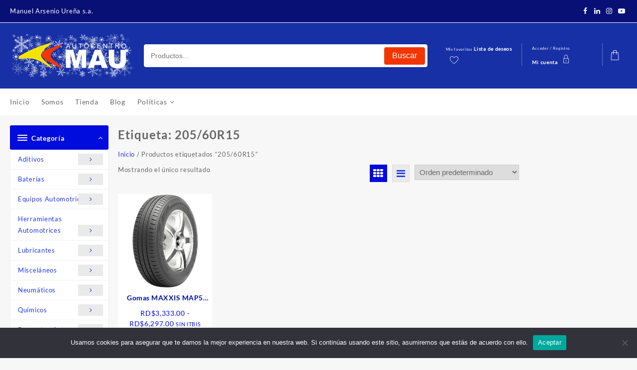

--- FILE ---
content_type: text/html; charset=UTF-8
request_url: https://autocentro.mau.com.do/etiqueta-producto/205-60r15/
body_size: 45983
content:
<!DOCTYPE html>
<html lang="es">
<head>
	<meta charset="UTF-8">
	<meta name="viewport" content="width=device-width, initial-scale=1">
	<meta name="theme-color" content="#fff" />
	<link rel="profile" href="http://gmpg.org/xfn/11">
						<script>document.documentElement.className = document.documentElement.className + ' yes-js js_active js'</script>
			<meta name='robots' content='index, follow, max-image-preview:large, max-snippet:-1, max-video-preview:-1' />
	<style>img:is([sizes="auto" i], [sizes^="auto," i]) { contain-intrinsic-size: 3000px 1500px }</style>
	<script>window._wca = window._wca || [];</script>

	<!-- This site is optimized with the Yoast SEO plugin v25.7 - https://yoast.com/wordpress/plugins/seo/ -->
	<title>205/60R15 archivos - Auto Centro MAU</title>
	<link rel="canonical" href="https://autocentro.mau.com.do/etiqueta-producto/205-60r15/" />
	<meta property="og:locale" content="es_ES" />
	<meta property="og:type" content="article" />
	<meta property="og:title" content="205/60R15 archivos - Auto Centro MAU" />
	<meta property="og:url" content="https://autocentro.mau.com.do/etiqueta-producto/205-60r15/" />
	<meta property="og:site_name" content="Auto Centro MAU" />
	<meta name="twitter:card" content="summary_large_image" />
	<script type="application/ld+json" class="yoast-schema-graph">{"@context":"https://schema.org","@graph":[{"@type":"CollectionPage","@id":"https://autocentro.mau.com.do/etiqueta-producto/205-60r15/","url":"https://autocentro.mau.com.do/etiqueta-producto/205-60r15/","name":"205/60R15 archivos - Auto Centro MAU","isPartOf":{"@id":"https://autocentro.mau.com.do/#website"},"primaryImageOfPage":{"@id":"https://autocentro.mau.com.do/etiqueta-producto/205-60r15/#primaryimage"},"image":{"@id":"https://autocentro.mau.com.do/etiqueta-producto/205-60r15/#primaryimage"},"thumbnailUrl":"https://i0.wp.com/autocentro.mau.com.do/wp-content/uploads/2022/02/MAP5.png?fit=800%2C800&ssl=1","breadcrumb":{"@id":"https://autocentro.mau.com.do/etiqueta-producto/205-60r15/#breadcrumb"},"inLanguage":"es"},{"@type":"ImageObject","inLanguage":"es","@id":"https://autocentro.mau.com.do/etiqueta-producto/205-60r15/#primaryimage","url":"https://i0.wp.com/autocentro.mau.com.do/wp-content/uploads/2022/02/MAP5.png?fit=800%2C800&ssl=1","contentUrl":"https://i0.wp.com/autocentro.mau.com.do/wp-content/uploads/2022/02/MAP5.png?fit=800%2C800&ssl=1","width":800,"height":800},{"@type":"BreadcrumbList","@id":"https://autocentro.mau.com.do/etiqueta-producto/205-60r15/#breadcrumb","itemListElement":[{"@type":"ListItem","position":1,"name":"Portada","item":"https://autocentro.mau.com.do/"},{"@type":"ListItem","position":2,"name":"205/60R15"}]},{"@type":"WebSite","@id":"https://autocentro.mau.com.do/#website","url":"https://autocentro.mau.com.do/","name":"Auto Centro MAU","description":"Tu centro de Servicio","publisher":{"@id":"https://autocentro.mau.com.do/#organization"},"potentialAction":[{"@type":"SearchAction","target":{"@type":"EntryPoint","urlTemplate":"https://autocentro.mau.com.do/?s={search_term_string}"},"query-input":{"@type":"PropertyValueSpecification","valueRequired":true,"valueName":"search_term_string"}}],"inLanguage":"es"},{"@type":"Organization","@id":"https://autocentro.mau.com.do/#organization","name":"Auto Centro MAU","url":"https://autocentro.mau.com.do/","logo":{"@type":"ImageObject","inLanguage":"es","@id":"https://autocentro.mau.com.do/#/schema/logo/image/","url":"https://i0.wp.com/autocentro.mau.com.do/wp-content/uploads/2022/12/Logo-auto-centro-Navodad-2.png?fit=7013%2C2571&ssl=1","contentUrl":"https://i0.wp.com/autocentro.mau.com.do/wp-content/uploads/2022/12/Logo-auto-centro-Navodad-2.png?fit=7013%2C2571&ssl=1","width":7013,"height":2571,"caption":"Auto Centro MAU"},"image":{"@id":"https://autocentro.mau.com.do/#/schema/logo/image/"}}]}</script>
	<!-- / Yoast SEO plugin. -->


<link rel='dns-prefetch' href='//cdn.jsdelivr.net' />
<link rel='dns-prefetch' href='//stats.wp.com' />
<link rel='dns-prefetch' href='//www.googletagmanager.com' />
<link rel='preconnect' href='//i0.wp.com' />
<link rel='preconnect' href='//c0.wp.com' />
<link rel="alternate" type="application/rss+xml" title="Auto Centro MAU &raquo; Feed" href="https://autocentro.mau.com.do/feed/" />
<link rel="alternate" type="application/rss+xml" title="Auto Centro MAU &raquo; Feed de los comentarios" href="https://autocentro.mau.com.do/comments/feed/" />
<link rel="alternate" type="application/rss+xml" title="Auto Centro MAU &raquo; 205/60R15 Etiqueta Feed" href="https://autocentro.mau.com.do/etiqueta-producto/205-60r15/feed/" />
<script type="text/javascript">
/* <![CDATA[ */
window._wpemojiSettings = {"baseUrl":"https:\/\/s.w.org\/images\/core\/emoji\/15.0.3\/72x72\/","ext":".png","svgUrl":"https:\/\/s.w.org\/images\/core\/emoji\/15.0.3\/svg\/","svgExt":".svg","source":{"concatemoji":"https:\/\/autocentro.mau.com.do\/wp-includes\/js\/wp-emoji-release.min.js?ver=6.7.4"}};
/*! This file is auto-generated */
!function(i,n){var o,s,e;function c(e){try{var t={supportTests:e,timestamp:(new Date).valueOf()};sessionStorage.setItem(o,JSON.stringify(t))}catch(e){}}function p(e,t,n){e.clearRect(0,0,e.canvas.width,e.canvas.height),e.fillText(t,0,0);var t=new Uint32Array(e.getImageData(0,0,e.canvas.width,e.canvas.height).data),r=(e.clearRect(0,0,e.canvas.width,e.canvas.height),e.fillText(n,0,0),new Uint32Array(e.getImageData(0,0,e.canvas.width,e.canvas.height).data));return t.every(function(e,t){return e===r[t]})}function u(e,t,n){switch(t){case"flag":return n(e,"\ud83c\udff3\ufe0f\u200d\u26a7\ufe0f","\ud83c\udff3\ufe0f\u200b\u26a7\ufe0f")?!1:!n(e,"\ud83c\uddfa\ud83c\uddf3","\ud83c\uddfa\u200b\ud83c\uddf3")&&!n(e,"\ud83c\udff4\udb40\udc67\udb40\udc62\udb40\udc65\udb40\udc6e\udb40\udc67\udb40\udc7f","\ud83c\udff4\u200b\udb40\udc67\u200b\udb40\udc62\u200b\udb40\udc65\u200b\udb40\udc6e\u200b\udb40\udc67\u200b\udb40\udc7f");case"emoji":return!n(e,"\ud83d\udc26\u200d\u2b1b","\ud83d\udc26\u200b\u2b1b")}return!1}function f(e,t,n){var r="undefined"!=typeof WorkerGlobalScope&&self instanceof WorkerGlobalScope?new OffscreenCanvas(300,150):i.createElement("canvas"),a=r.getContext("2d",{willReadFrequently:!0}),o=(a.textBaseline="top",a.font="600 32px Arial",{});return e.forEach(function(e){o[e]=t(a,e,n)}),o}function t(e){var t=i.createElement("script");t.src=e,t.defer=!0,i.head.appendChild(t)}"undefined"!=typeof Promise&&(o="wpEmojiSettingsSupports",s=["flag","emoji"],n.supports={everything:!0,everythingExceptFlag:!0},e=new Promise(function(e){i.addEventListener("DOMContentLoaded",e,{once:!0})}),new Promise(function(t){var n=function(){try{var e=JSON.parse(sessionStorage.getItem(o));if("object"==typeof e&&"number"==typeof e.timestamp&&(new Date).valueOf()<e.timestamp+604800&&"object"==typeof e.supportTests)return e.supportTests}catch(e){}return null}();if(!n){if("undefined"!=typeof Worker&&"undefined"!=typeof OffscreenCanvas&&"undefined"!=typeof URL&&URL.createObjectURL&&"undefined"!=typeof Blob)try{var e="postMessage("+f.toString()+"("+[JSON.stringify(s),u.toString(),p.toString()].join(",")+"));",r=new Blob([e],{type:"text/javascript"}),a=new Worker(URL.createObjectURL(r),{name:"wpTestEmojiSupports"});return void(a.onmessage=function(e){c(n=e.data),a.terminate(),t(n)})}catch(e){}c(n=f(s,u,p))}t(n)}).then(function(e){for(var t in e)n.supports[t]=e[t],n.supports.everything=n.supports.everything&&n.supports[t],"flag"!==t&&(n.supports.everythingExceptFlag=n.supports.everythingExceptFlag&&n.supports[t]);n.supports.everythingExceptFlag=n.supports.everythingExceptFlag&&!n.supports.flag,n.DOMReady=!1,n.readyCallback=function(){n.DOMReady=!0}}).then(function(){return e}).then(function(){var e;n.supports.everything||(n.readyCallback(),(e=n.source||{}).concatemoji?t(e.concatemoji):e.wpemoji&&e.twemoji&&(t(e.twemoji),t(e.wpemoji)))}))}((window,document),window._wpemojiSettings);
/* ]]> */
</script>
<link rel='stylesheet' id='buttons-css' href='https://c0.wp.com/c/6.7.4/wp-includes/css/buttons.min.css' type='text/css' media='all' />
<link rel='stylesheet' id='dashicons-css' href='https://c0.wp.com/c/6.7.4/wp-includes/css/dashicons.min.css' type='text/css' media='all' />
<style id='dashicons-inline-css' type='text/css'>
[data-font="Dashicons"]:before {font-family: 'Dashicons' !important;content: attr(data-icon) !important;speak: none !important;font-weight: normal !important;font-variant: normal !important;text-transform: none !important;line-height: 1 !important;font-style: normal !important;-webkit-font-smoothing: antialiased !important;-moz-osx-font-smoothing: grayscale !important;}
</style>
<link rel='stylesheet' id='mediaelement-css' href='https://c0.wp.com/c/6.7.4/wp-includes/js/mediaelement/mediaelementplayer-legacy.min.css' type='text/css' media='all' />
<link rel='stylesheet' id='wp-mediaelement-css' href='https://c0.wp.com/c/6.7.4/wp-includes/js/mediaelement/wp-mediaelement.min.css' type='text/css' media='all' />
<link rel='stylesheet' id='media-views-css' href='https://c0.wp.com/c/6.7.4/wp-includes/css/media-views.min.css' type='text/css' media='all' />
<link rel='stylesheet' id='imgareaselect-css' href='https://c0.wp.com/c/6.7.4/wp-includes/js/imgareaselect/imgareaselect.css' type='text/css' media='all' />
<link rel='stylesheet' id='taiowc-style-css' href='https://autocentro.mau.com.do/wp-content/plugins/th-all-in-one-woo-cart/assets/css/style.css?ver=2.0.6' type='text/css' media='all' />
<style id='taiowc-style-inline-css' type='text/css'>
.cart-count-item{display:block;}.cart_fixed_1 .cart-count-item{display:block;}.cart-heading svg{display:block}.cart_fixed_1 .taiowc-content{right:36px; bottom:36px; left:auto} .taiowc-wrap.cart_fixed_2{right:0;left:auto;}.cart_fixed_2 .taiowc-content{
    border-radius: 5px 0px 0px 0px;} .cart_fixed_2 .taiowc-cart-close{left:-20px;}
</style>
<link rel='stylesheet' id='owl.carousel-style-css' href='https://autocentro.mau.com.do/wp-content/plugins/th-all-in-one-woo-cart/assets/css/owl.carousel.css?ver=2.0.6' type='text/css' media='all' />
<link rel='stylesheet' id='taiowc-taiowc-cart-icon-css' href='https://autocentro.mau.com.do/wp-content/plugins/th-all-in-one-woo-cart//th-icon/style.css?ver=2.0.6' type='text/css' media='all' />
<link rel='stylesheet' id='sbi_styles-css' href='https://autocentro.mau.com.do/wp-content/plugins/instagram-feed/css/sbi-styles.min.css?ver=6.9.1' type='text/css' media='all' />
<style id='wp-emoji-styles-inline-css' type='text/css'>

	img.wp-smiley, img.emoji {
		display: inline !important;
		border: none !important;
		box-shadow: none !important;
		height: 1em !important;
		width: 1em !important;
		margin: 0 0.07em !important;
		vertical-align: -0.1em !important;
		background: none !important;
		padding: 0 !important;
	}
</style>
<link rel='stylesheet' id='wp-block-library-css' href='https://c0.wp.com/c/6.7.4/wp-includes/css/dist/block-library/style.min.css' type='text/css' media='all' />
<style id='wp-block-library-theme-inline-css' type='text/css'>
.wp-block-audio :where(figcaption){color:#555;font-size:13px;text-align:center}.is-dark-theme .wp-block-audio :where(figcaption){color:#ffffffa6}.wp-block-audio{margin:0 0 1em}.wp-block-code{border:1px solid #ccc;border-radius:4px;font-family:Menlo,Consolas,monaco,monospace;padding:.8em 1em}.wp-block-embed :where(figcaption){color:#555;font-size:13px;text-align:center}.is-dark-theme .wp-block-embed :where(figcaption){color:#ffffffa6}.wp-block-embed{margin:0 0 1em}.blocks-gallery-caption{color:#555;font-size:13px;text-align:center}.is-dark-theme .blocks-gallery-caption{color:#ffffffa6}:root :where(.wp-block-image figcaption){color:#555;font-size:13px;text-align:center}.is-dark-theme :root :where(.wp-block-image figcaption){color:#ffffffa6}.wp-block-image{margin:0 0 1em}.wp-block-pullquote{border-bottom:4px solid;border-top:4px solid;color:currentColor;margin-bottom:1.75em}.wp-block-pullquote cite,.wp-block-pullquote footer,.wp-block-pullquote__citation{color:currentColor;font-size:.8125em;font-style:normal;text-transform:uppercase}.wp-block-quote{border-left:.25em solid;margin:0 0 1.75em;padding-left:1em}.wp-block-quote cite,.wp-block-quote footer{color:currentColor;font-size:.8125em;font-style:normal;position:relative}.wp-block-quote:where(.has-text-align-right){border-left:none;border-right:.25em solid;padding-left:0;padding-right:1em}.wp-block-quote:where(.has-text-align-center){border:none;padding-left:0}.wp-block-quote.is-large,.wp-block-quote.is-style-large,.wp-block-quote:where(.is-style-plain){border:none}.wp-block-search .wp-block-search__label{font-weight:700}.wp-block-search__button{border:1px solid #ccc;padding:.375em .625em}:where(.wp-block-group.has-background){padding:1.25em 2.375em}.wp-block-separator.has-css-opacity{opacity:.4}.wp-block-separator{border:none;border-bottom:2px solid;margin-left:auto;margin-right:auto}.wp-block-separator.has-alpha-channel-opacity{opacity:1}.wp-block-separator:not(.is-style-wide):not(.is-style-dots){width:100px}.wp-block-separator.has-background:not(.is-style-dots){border-bottom:none;height:1px}.wp-block-separator.has-background:not(.is-style-wide):not(.is-style-dots){height:2px}.wp-block-table{margin:0 0 1em}.wp-block-table td,.wp-block-table th{word-break:normal}.wp-block-table :where(figcaption){color:#555;font-size:13px;text-align:center}.is-dark-theme .wp-block-table :where(figcaption){color:#ffffffa6}.wp-block-video :where(figcaption){color:#555;font-size:13px;text-align:center}.is-dark-theme .wp-block-video :where(figcaption){color:#ffffffa6}.wp-block-video{margin:0 0 1em}:root :where(.wp-block-template-part.has-background){margin-bottom:0;margin-top:0;padding:1.25em 2.375em}
</style>
<link rel='stylesheet' id='th-advance-product-search-frontend-style-css' href='https://autocentro.mau.com.do/wp-content/plugins/th-advance-product-search/build/style-th-advance-product-search.css?ver=1755541927' type='text/css' media='all' />
<link rel='stylesheet' id='taiowc-frontend-style-css' href='https://autocentro.mau.com.do/wp-content/plugins/th-all-in-one-woo-cart/build/style-taiowc.css?ver=1736607401' type='text/css' media='all' />
<style id='jetpack-sharing-buttons-style-inline-css' type='text/css'>
.jetpack-sharing-buttons__services-list{display:flex;flex-direction:row;flex-wrap:wrap;gap:0;list-style-type:none;margin:5px;padding:0}.jetpack-sharing-buttons__services-list.has-small-icon-size{font-size:12px}.jetpack-sharing-buttons__services-list.has-normal-icon-size{font-size:16px}.jetpack-sharing-buttons__services-list.has-large-icon-size{font-size:24px}.jetpack-sharing-buttons__services-list.has-huge-icon-size{font-size:36px}@media print{.jetpack-sharing-buttons__services-list{display:none!important}}.editor-styles-wrapper .wp-block-jetpack-sharing-buttons{gap:0;padding-inline-start:0}ul.jetpack-sharing-buttons__services-list.has-background{padding:1.25em 2.375em}
</style>
<link rel='stylesheet' id='jquery-selectBox-css' href='https://autocentro.mau.com.do/wp-content/plugins/yith-woocommerce-wishlist/assets/css/jquery.selectBox.css?ver=1.2.0' type='text/css' media='all' />
<link rel='stylesheet' id='woocommerce_prettyPhoto_css-css' href='//autocentro.mau.com.do/wp-content/plugins/woocommerce/assets/css/prettyPhoto.css?ver=3.1.6' type='text/css' media='all' />
<link rel='stylesheet' id='yith-wcwl-main-css' href='https://autocentro.mau.com.do/wp-content/plugins/yith-woocommerce-wishlist/assets/css/style.css?ver=4.5.0' type='text/css' media='all' />
<style id='yith-wcwl-main-inline-css' type='text/css'>
 :root { --rounded-corners-radius: 16px; --add-to-cart-rounded-corners-radius: 16px; --color-headers-background: #F4F4F4; --feedback-duration: 3s } 
 :root { --rounded-corners-radius: 16px; --add-to-cart-rounded-corners-radius: 16px; --color-headers-background: #F4F4F4; --feedback-duration: 3s } 
</style>
<link rel='stylesheet' id='thaps-th-icon-css-css' href='https://autocentro.mau.com.do/wp-content/plugins/th-advance-product-search/th-icon/style.css?ver=6.7.4' type='text/css' media='all' />
<link rel='stylesheet' id='taiowc-th-icon-css-css' href='https://autocentro.mau.com.do/wp-content/plugins/th-all-in-one-woo-cart/th-icon/style.css?ver=2.0.6' type='text/css' media='all' />
<style id='global-styles-inline-css' type='text/css'>
:root{--wp--preset--aspect-ratio--square: 1;--wp--preset--aspect-ratio--4-3: 4/3;--wp--preset--aspect-ratio--3-4: 3/4;--wp--preset--aspect-ratio--3-2: 3/2;--wp--preset--aspect-ratio--2-3: 2/3;--wp--preset--aspect-ratio--16-9: 16/9;--wp--preset--aspect-ratio--9-16: 9/16;--wp--preset--color--black: #000000;--wp--preset--color--cyan-bluish-gray: #abb8c3;--wp--preset--color--white: #ffffff;--wp--preset--color--pale-pink: #f78da7;--wp--preset--color--vivid-red: #cf2e2e;--wp--preset--color--luminous-vivid-orange: #ff6900;--wp--preset--color--luminous-vivid-amber: #fcb900;--wp--preset--color--light-green-cyan: #7bdcb5;--wp--preset--color--vivid-green-cyan: #00d084;--wp--preset--color--pale-cyan-blue: #8ed1fc;--wp--preset--color--vivid-cyan-blue: #0693e3;--wp--preset--color--vivid-purple: #9b51e0;--wp--preset--gradient--vivid-cyan-blue-to-vivid-purple: linear-gradient(135deg,rgba(6,147,227,1) 0%,rgb(155,81,224) 100%);--wp--preset--gradient--light-green-cyan-to-vivid-green-cyan: linear-gradient(135deg,rgb(122,220,180) 0%,rgb(0,208,130) 100%);--wp--preset--gradient--luminous-vivid-amber-to-luminous-vivid-orange: linear-gradient(135deg,rgba(252,185,0,1) 0%,rgba(255,105,0,1) 100%);--wp--preset--gradient--luminous-vivid-orange-to-vivid-red: linear-gradient(135deg,rgba(255,105,0,1) 0%,rgb(207,46,46) 100%);--wp--preset--gradient--very-light-gray-to-cyan-bluish-gray: linear-gradient(135deg,rgb(238,238,238) 0%,rgb(169,184,195) 100%);--wp--preset--gradient--cool-to-warm-spectrum: linear-gradient(135deg,rgb(74,234,220) 0%,rgb(151,120,209) 20%,rgb(207,42,186) 40%,rgb(238,44,130) 60%,rgb(251,105,98) 80%,rgb(254,248,76) 100%);--wp--preset--gradient--blush-light-purple: linear-gradient(135deg,rgb(255,206,236) 0%,rgb(152,150,240) 100%);--wp--preset--gradient--blush-bordeaux: linear-gradient(135deg,rgb(254,205,165) 0%,rgb(254,45,45) 50%,rgb(107,0,62) 100%);--wp--preset--gradient--luminous-dusk: linear-gradient(135deg,rgb(255,203,112) 0%,rgb(199,81,192) 50%,rgb(65,88,208) 100%);--wp--preset--gradient--pale-ocean: linear-gradient(135deg,rgb(255,245,203) 0%,rgb(182,227,212) 50%,rgb(51,167,181) 100%);--wp--preset--gradient--electric-grass: linear-gradient(135deg,rgb(202,248,128) 0%,rgb(113,206,126) 100%);--wp--preset--gradient--midnight: linear-gradient(135deg,rgb(2,3,129) 0%,rgb(40,116,252) 100%);--wp--preset--font-size--small: 13px;--wp--preset--font-size--medium: 20px;--wp--preset--font-size--large: 36px;--wp--preset--font-size--x-large: 42px;--wp--preset--spacing--20: 0.44rem;--wp--preset--spacing--30: 0.67rem;--wp--preset--spacing--40: 1rem;--wp--preset--spacing--50: 1.5rem;--wp--preset--spacing--60: 2.25rem;--wp--preset--spacing--70: 3.38rem;--wp--preset--spacing--80: 5.06rem;--wp--preset--shadow--natural: 6px 6px 9px rgba(0, 0, 0, 0.2);--wp--preset--shadow--deep: 12px 12px 50px rgba(0, 0, 0, 0.4);--wp--preset--shadow--sharp: 6px 6px 0px rgba(0, 0, 0, 0.2);--wp--preset--shadow--outlined: 6px 6px 0px -3px rgba(255, 255, 255, 1), 6px 6px rgba(0, 0, 0, 1);--wp--preset--shadow--crisp: 6px 6px 0px rgba(0, 0, 0, 1);}:root { --wp--style--global--content-size: 800px;--wp--style--global--wide-size: 1300px; }:where(body) { margin: 0; }.wp-site-blocks > .alignleft { float: left; margin-right: 2em; }.wp-site-blocks > .alignright { float: right; margin-left: 2em; }.wp-site-blocks > .aligncenter { justify-content: center; margin-left: auto; margin-right: auto; }:where(.wp-site-blocks) > * { margin-block-start: 24px; margin-block-end: 0; }:where(.wp-site-blocks) > :first-child { margin-block-start: 0; }:where(.wp-site-blocks) > :last-child { margin-block-end: 0; }:root { --wp--style--block-gap: 24px; }:root :where(.is-layout-flow) > :first-child{margin-block-start: 0;}:root :where(.is-layout-flow) > :last-child{margin-block-end: 0;}:root :where(.is-layout-flow) > *{margin-block-start: 24px;margin-block-end: 0;}:root :where(.is-layout-constrained) > :first-child{margin-block-start: 0;}:root :where(.is-layout-constrained) > :last-child{margin-block-end: 0;}:root :where(.is-layout-constrained) > *{margin-block-start: 24px;margin-block-end: 0;}:root :where(.is-layout-flex){gap: 24px;}:root :where(.is-layout-grid){gap: 24px;}.is-layout-flow > .alignleft{float: left;margin-inline-start: 0;margin-inline-end: 2em;}.is-layout-flow > .alignright{float: right;margin-inline-start: 2em;margin-inline-end: 0;}.is-layout-flow > .aligncenter{margin-left: auto !important;margin-right: auto !important;}.is-layout-constrained > .alignleft{float: left;margin-inline-start: 0;margin-inline-end: 2em;}.is-layout-constrained > .alignright{float: right;margin-inline-start: 2em;margin-inline-end: 0;}.is-layout-constrained > .aligncenter{margin-left: auto !important;margin-right: auto !important;}.is-layout-constrained > :where(:not(.alignleft):not(.alignright):not(.alignfull)){max-width: var(--wp--style--global--content-size);margin-left: auto !important;margin-right: auto !important;}.is-layout-constrained > .alignwide{max-width: var(--wp--style--global--wide-size);}body .is-layout-flex{display: flex;}.is-layout-flex{flex-wrap: wrap;align-items: center;}.is-layout-flex > :is(*, div){margin: 0;}body .is-layout-grid{display: grid;}.is-layout-grid > :is(*, div){margin: 0;}body{padding-top: 0px;padding-right: 0px;padding-bottom: 0px;padding-left: 0px;}a:where(:not(.wp-element-button)){text-decoration: none;}:root :where(.wp-element-button, .wp-block-button__link){background-color: #32373c;border-width: 0;color: #fff;font-family: inherit;font-size: inherit;line-height: inherit;padding: calc(0.667em + 2px) calc(1.333em + 2px);text-decoration: none;}.has-black-color{color: var(--wp--preset--color--black) !important;}.has-cyan-bluish-gray-color{color: var(--wp--preset--color--cyan-bluish-gray) !important;}.has-white-color{color: var(--wp--preset--color--white) !important;}.has-pale-pink-color{color: var(--wp--preset--color--pale-pink) !important;}.has-vivid-red-color{color: var(--wp--preset--color--vivid-red) !important;}.has-luminous-vivid-orange-color{color: var(--wp--preset--color--luminous-vivid-orange) !important;}.has-luminous-vivid-amber-color{color: var(--wp--preset--color--luminous-vivid-amber) !important;}.has-light-green-cyan-color{color: var(--wp--preset--color--light-green-cyan) !important;}.has-vivid-green-cyan-color{color: var(--wp--preset--color--vivid-green-cyan) !important;}.has-pale-cyan-blue-color{color: var(--wp--preset--color--pale-cyan-blue) !important;}.has-vivid-cyan-blue-color{color: var(--wp--preset--color--vivid-cyan-blue) !important;}.has-vivid-purple-color{color: var(--wp--preset--color--vivid-purple) !important;}.has-black-background-color{background-color: var(--wp--preset--color--black) !important;}.has-cyan-bluish-gray-background-color{background-color: var(--wp--preset--color--cyan-bluish-gray) !important;}.has-white-background-color{background-color: var(--wp--preset--color--white) !important;}.has-pale-pink-background-color{background-color: var(--wp--preset--color--pale-pink) !important;}.has-vivid-red-background-color{background-color: var(--wp--preset--color--vivid-red) !important;}.has-luminous-vivid-orange-background-color{background-color: var(--wp--preset--color--luminous-vivid-orange) !important;}.has-luminous-vivid-amber-background-color{background-color: var(--wp--preset--color--luminous-vivid-amber) !important;}.has-light-green-cyan-background-color{background-color: var(--wp--preset--color--light-green-cyan) !important;}.has-vivid-green-cyan-background-color{background-color: var(--wp--preset--color--vivid-green-cyan) !important;}.has-pale-cyan-blue-background-color{background-color: var(--wp--preset--color--pale-cyan-blue) !important;}.has-vivid-cyan-blue-background-color{background-color: var(--wp--preset--color--vivid-cyan-blue) !important;}.has-vivid-purple-background-color{background-color: var(--wp--preset--color--vivid-purple) !important;}.has-black-border-color{border-color: var(--wp--preset--color--black) !important;}.has-cyan-bluish-gray-border-color{border-color: var(--wp--preset--color--cyan-bluish-gray) !important;}.has-white-border-color{border-color: var(--wp--preset--color--white) !important;}.has-pale-pink-border-color{border-color: var(--wp--preset--color--pale-pink) !important;}.has-vivid-red-border-color{border-color: var(--wp--preset--color--vivid-red) !important;}.has-luminous-vivid-orange-border-color{border-color: var(--wp--preset--color--luminous-vivid-orange) !important;}.has-luminous-vivid-amber-border-color{border-color: var(--wp--preset--color--luminous-vivid-amber) !important;}.has-light-green-cyan-border-color{border-color: var(--wp--preset--color--light-green-cyan) !important;}.has-vivid-green-cyan-border-color{border-color: var(--wp--preset--color--vivid-green-cyan) !important;}.has-pale-cyan-blue-border-color{border-color: var(--wp--preset--color--pale-cyan-blue) !important;}.has-vivid-cyan-blue-border-color{border-color: var(--wp--preset--color--vivid-cyan-blue) !important;}.has-vivid-purple-border-color{border-color: var(--wp--preset--color--vivid-purple) !important;}.has-vivid-cyan-blue-to-vivid-purple-gradient-background{background: var(--wp--preset--gradient--vivid-cyan-blue-to-vivid-purple) !important;}.has-light-green-cyan-to-vivid-green-cyan-gradient-background{background: var(--wp--preset--gradient--light-green-cyan-to-vivid-green-cyan) !important;}.has-luminous-vivid-amber-to-luminous-vivid-orange-gradient-background{background: var(--wp--preset--gradient--luminous-vivid-amber-to-luminous-vivid-orange) !important;}.has-luminous-vivid-orange-to-vivid-red-gradient-background{background: var(--wp--preset--gradient--luminous-vivid-orange-to-vivid-red) !important;}.has-very-light-gray-to-cyan-bluish-gray-gradient-background{background: var(--wp--preset--gradient--very-light-gray-to-cyan-bluish-gray) !important;}.has-cool-to-warm-spectrum-gradient-background{background: var(--wp--preset--gradient--cool-to-warm-spectrum) !important;}.has-blush-light-purple-gradient-background{background: var(--wp--preset--gradient--blush-light-purple) !important;}.has-blush-bordeaux-gradient-background{background: var(--wp--preset--gradient--blush-bordeaux) !important;}.has-luminous-dusk-gradient-background{background: var(--wp--preset--gradient--luminous-dusk) !important;}.has-pale-ocean-gradient-background{background: var(--wp--preset--gradient--pale-ocean) !important;}.has-electric-grass-gradient-background{background: var(--wp--preset--gradient--electric-grass) !important;}.has-midnight-gradient-background{background: var(--wp--preset--gradient--midnight) !important;}.has-small-font-size{font-size: var(--wp--preset--font-size--small) !important;}.has-medium-font-size{font-size: var(--wp--preset--font-size--medium) !important;}.has-large-font-size{font-size: var(--wp--preset--font-size--large) !important;}.has-x-large-font-size{font-size: var(--wp--preset--font-size--x-large) !important;}
:root :where(.wp-block-pullquote){font-size: 1.5em;line-height: 1.6;}
</style>
<link rel='stylesheet' id='360 jsv-css' href='https://autocentro.mau.com.do/wp-content/plugins/360deg-javascript-viewer/public/css/jsv.css?ver=1.7.31' type='text/css' media='all' />
<link rel='stylesheet' id='360 jsv_woo_css-css' href='https://autocentro.mau.com.do/wp-content/plugins/360deg-javascript-viewer/public/themes//twentytwentythree/woo_twentytwentythree.css?ver=1.7.31' type='text/css' media='all' />
<link rel='stylesheet' id='cliengo-css' href='https://autocentro.mau.com.do/wp-content/plugins/cliengo/public/css/cliengo-public.css?ver=3.0.4' type='text/css' media='all' />
<link rel='stylesheet' id='contact-form-7-css' href='https://autocentro.mau.com.do/wp-content/plugins/contact-form-7/includes/css/styles.css?ver=6.1.1' type='text/css' media='all' />
<style id='contact-form-7-inline-css' type='text/css'>
.wpcf7 .wpcf7-recaptcha iframe {margin-bottom: 0;}.wpcf7 .wpcf7-recaptcha[data-align="center"] > div {margin: 0 auto;}.wpcf7 .wpcf7-recaptcha[data-align="right"] > div {margin: 0 0 0 auto;}
</style>
<link rel='stylesheet' id='cookie-notice-front-css' href='https://autocentro.mau.com.do/wp-content/plugins/cookie-notice/css/front.min.css?ver=2.5.6' type='text/css' media='all' />
<link rel='stylesheet' id='woocommerce-layout-css' href='https://c0.wp.com/p/woocommerce/10.1.0/assets/css/woocommerce-layout.css' type='text/css' media='all' />
<style id='woocommerce-layout-inline-css' type='text/css'>

	.infinite-scroll .woocommerce-pagination {
		display: none;
	}
</style>
<link rel='stylesheet' id='woocommerce-smallscreen-css' href='https://c0.wp.com/p/woocommerce/10.1.0/assets/css/woocommerce-smallscreen.css' type='text/css' media='only screen and (max-width: 768px)' />
<link rel='stylesheet' id='woocommerce-general-css' href='https://c0.wp.com/p/woocommerce/10.1.0/assets/css/woocommerce.css' type='text/css' media='all' />
<style id='woocommerce-inline-inline-css' type='text/css'>
.woocommerce form .form-row .required { visibility: visible; }
</style>
<link rel='stylesheet' id='th-product-compare-style-front-css' href='https://autocentro.mau.com.do/wp-content/plugins/th-product-compare/assets/fstyle.css?ver=6.7.4' type='text/css' media='all' />
<link rel='stylesheet' id='brands-styles-css' href='https://c0.wp.com/p/woocommerce/10.1.0/assets/css/brands.css' type='text/css' media='all' />
<link rel='stylesheet' id='font-awesome-css' href='https://autocentro.mau.com.do/wp-content/plugins/elementor/assets/lib/font-awesome/css/font-awesome.min.css?ver=4.7.0' type='text/css' media='all' />
<style id='font-awesome-inline-css' type='text/css'>
[data-font="FontAwesome"]:before {font-family: 'FontAwesome' !important;content: attr(data-icon) !important;speak: none !important;font-weight: normal !important;font-variant: normal !important;text-transform: none !important;line-height: 1 !important;font-style: normal !important;-webkit-font-smoothing: antialiased !important;-moz-osx-font-smoothing: grayscale !important;}
</style>
<link rel='stylesheet' id='th-icon-css' href='https://autocentro.mau.com.do/wp-content/themes/top-store//third-party/fonts/th-icon/style.css?ver=1.4.8' type='text/css' media='all' />
<link rel='stylesheet' id='animate-css' href='https://autocentro.mau.com.do/wp-content/themes/top-store//css/animate.css?ver=1.4.8' type='text/css' media='all' />
<link rel='stylesheet' id='top-store-menu-css' href='https://autocentro.mau.com.do/wp-content/themes/top-store//css/top-store-menu.css?ver=1.4.8' type='text/css' media='all' />
<link rel='stylesheet' id='top-store-style-css' href='https://autocentro.mau.com.do/wp-content/themes/top-store/style.css?ver=1.4.8' type='text/css' media='all' />
<style id='top-store-style-inline-css' type='text/css'>
@media (min-width: 769px){.thunk-logo img,.sticky-header .logo-content img{
    max-width: 251px;
  }}@media (max-width: 768px){.thunk-logo img,.sticky-header .logo-content img{
    max-width: 225px;
  }}@media (max-width: 550px){.thunk-logo img,.sticky-header .logo-content img{
    max-width: 225px;
  }}.top-header,body.top-store-dark .top-header{border-bottom-color:#fff}.top-footer,body.top-store-dark .top-footer{border-bottom-color:#f1f1f1}.below-footer,body.top-store-dark .below-footer{border-top-color:#fff}.top-store-light a:hover, .top-store-menu li a:hover, .top-store-menu .current-menu-item a,.sticky-header-col2 .top-store-menu li a:hover,.woocommerce .thunk-woo-product-list .price,.thunk-product-hover .th-button.add_to_cart_button, .woocommerce ul.products .thunk-product-hover .add_to_cart_button,.woocommerce ul.products li.product .product_type_variable, .woocommerce ul.products li.product a.button.product_type_grouped,.thunk-compare .compare-button a:hover, .thunk-product-hover .th-button.add_to_cart_button:hover, .woocommerce ul.products .thunk-product-hover .add_to_cart_button :hover, .woocommerce .thunk-product-hover a.th-button:hover,.thunk-product .yith-wcwl-wishlistexistsbrowse.show:before, .thunk-product .yith-wcwl-wishlistaddedbrowse.show:before,.woocommerce ul.products li.product.thunk-woo-product-list .price,.summary .yith-wcwl-add-to-wishlist.show .add_to_wishlist::before, .summary .yith-wcwl-add-to-wishlist .yith-wcwl-wishlistaddedbrowse.show a::before, .summary .yith-wcwl-add-to-wishlist .yith-wcwl-wishlistexistsbrowse.show a::before,.woocommerce .entry-summary a.compare.button.added:before,.header-icon a:hover,.thunk-related-links .nav-links a:hover,.woocommerce .thunk-list-view ul.products li.product.thunk-woo-product-list .price,.woocommerce .woocommerce-error .button, .woocommerce .woocommerce-info .button, .woocommerce .woocommerce-message .button,.thunk-wishlist a:hover, .thunk-compare a:hover,.thunk-quik a:hover,.woocommerce ul.cart_list li .woocommerce-Price-amount, .woocommerce ul.product_list_widget li .woocommerce-Price-amount,.top-store-load-more button,.page-contact .leadform-show-form label,.thunk-contact-col .fa,
  .woocommerce .thunk-product-hover a.th-button:hover:after,ul.products .thunk-product-hover .add_to_cart_button:hover, 
.woocommerce .thunk-product-hover a.th-button:hover, 
.woocommerce ul.products li.product .product_type_variable:hover, 
.woocommerce ul.products li.product a.button.product_type_grouped:hover, 
.woocommerce .thunk-product-hover a.th-button:hover, 
.woocommerce ul.products li.product .add_to_cart_button:hover, 
.woocommerce .added_to_cart.wc-forward:hover,
ul.products .thunk-product-hover .add_to_cart_button:hover:after, 
.woocommerce .thunk-product-hover a.th-button:hover:after, 
.woocommerce ul.products li.product .product_type_variable:hover:after, 
.woocommerce ul.products li.product a.button.product_type_grouped:hover:after, 
.woocommerce .thunk-product-hover a.th-button:hover:after, 
.woocommerce ul.products li.product .add_to_cart_button:hover:after, 
.woocommerce .added_to_cart.wc-forward:hover:after,.summary .yith-wcwl-add-to-wishlist .add_to_wishlist:hover:before, .summary .yith-wcwl-add-to-wishlist .yith-wcwl-wishlistaddedbrowse a::before, .summary .yith-wcwl-add-to-wishlist .yith-wcwl-wishlistexistsbrowse a::before,.th-hlight-icon,.ribbon-btn:hover,.thunk-product .yith-wcwl-wishlistexistsbrowse:before,.woocommerce .entry-summary a.compare.button:hover:before,.th-slide-button,.th-slide-button:after,.sider.overcenter .sider-inner ul.top-store-menu li a:hover,.reply a,.single-product .product_meta a,.woosw-btn:hover:before,.woosw-added:before,.wooscp-btn:hover:before,#top-store-mobile-bar .count-item, a.th-product-compare-btn.button.btn_type.th-added-compare:before,.thunk-product-list-section .thunk-list .thunk-product-content .woocommerce-LoopProduct-title:hover{color:#000bdd} 
    
    .thunk-icon-market .cart-icon .taiowc-icon:hover,.woocommerce .entry-summary .th-product-compare-btn.btn_type.th-added-compare, .woocommerce .entry-summary a.th-product-compare-btn:before,.thunk-icon-market .cart-icon .taiowcp-icon:hover{color:#000bdd;}
   .thunk-icon-market .cart-icon .taiowc-cart-item:hover,.thunk-icon-market .cart-icon .taiowcp-cart-item:hover{color:#000bdd;}
 .toggle-cat-wrap,#search-button,.thunk-icon .cart-icon,.single_add_to_cart_button.button.alt, .woocommerce #respond input#submit.alt, .woocommerce a.button.alt, .woocommerce button.button.alt, .woocommerce input.button.alt, .woocommerce #respond input#submit, .woocommerce button.button, .woocommerce input.button,.cat-list a:after,.tagcloud a:hover, .thunk-tags-wrapper a:hover,.btn-main-header,.page-contact .leadform-show-form input[type='submit'],.woocommerce .widget_price_filter .top-store-widget-content .ui-slider .ui-slider-range,
.woocommerce .widget_price_filter .top-store-widget-content .ui-slider .ui-slider-handle,.entry-content form.post-password-form input[type='submit'],#top-store-mobile-bar a,
.header-support-icon,
.count-item,.nav-links .page-numbers.current, .nav-links .page-numbers:hover,.woocommerce .thunk-woo-product-list span.onsale,.top-store-site section.thunk-ribbon-section .content-wrap:before,.woocommerce .return-to-shop a.button,.widget_product_search [type='submit']:hover,.comment-form .form-submit [type='submit'],.top-store-slide-post .owl-nav button.owl-prev:hover, .top-store-slide-post .owl-nav button.owl-next:hover,body.top-store-dark .top-store-slide-post .owl-nav button.owl-prev:hover, body.top-store-dark .top-store-slide-post .owl-nav button.owl-next:hover{background:#000bdd}
  .open-cart p.buttons a:hover,
  .woocommerce #respond input#submit.alt:hover, .woocommerce a.button.alt:hover, .woocommerce button.button.alt:hover, .woocommerce input.button.alt:hover, .woocommerce #respond input#submit:hover, .woocommerce button.button:hover, .woocommerce input.button:hover,.thunk-slide .owl-nav button.owl-prev:hover, .thunk-slide .owl-nav button.owl-next:hover,.thunk-list-grid-switcher a.selected, .thunk-list-grid-switcher a:hover,.woocommerce .woocommerce-error .button:hover, .woocommerce .woocommerce-info .button:hover, .woocommerce .woocommerce-message .button:hover,#searchform [type='submit']:hover,article.thunk-post-article .thunk-readmore.button,.top-store-load-more button:hover,.woocommerce nav.woocommerce-pagination ul li a:focus, .woocommerce nav.woocommerce-pagination ul li a:hover, .woocommerce nav.woocommerce-pagination ul li span.current,.thunk-top2-slide.owl-carousel .owl-nav button:hover,.product-slide-widget .owl-carousel .owl-nav button:hover, .thunk-slide.thunk-brand .owl-nav button:hover,.th-testimonial .owl-carousel .owl-nav button.owl-prev:hover,.th-testimonial .owl-carousel .owl-nav button.owl-next:hover,body.top-store-dark .thunk-slide .owl-nav button.owl-prev:hover,body.top-store-dark .thunk-slide .owl-nav button.owl-next:hover{background-color:#000bdd;} 
  .thunk-product-hover .th-button.add_to_cart_button, .woocommerce ul.products .thunk-product-hover .add_to_cart_button,.woocommerce ul.products li.product .product_type_variable, .woocommerce ul.products li.product a.button.product_type_grouped,.open-cart p.buttons a:hover,.top-store-slide-post .owl-nav button.owl-prev:hover, .top-store-slide-post .owl-nav button.owl-next:hover,body .woocommerce-tabs .tabs li a::before,.thunk-list-grid-switcher a.selected, .thunk-list-grid-switcher a:hover,.woocommerce .woocommerce-error .button, .woocommerce .woocommerce-info .button, .woocommerce .woocommerce-message .button,#searchform [type='submit']:hover,.top-store-load-more button,.thunk-top2-slide.owl-carousel .owl-nav button:hover,.product-slide-widget .owl-carousel .owl-nav button:hover, .thunk-slide.thunk-brand .owl-nav button:hover,.page-contact .leadform-show-form input[type='submit'],.widget_product_search [type='submit']:hover,.thunk-slide .owl-nav button.owl-prev:hover, .thunk-slide .owl-nav button.owl-next:hover,body.top-store-dark .thunk-slide.owl-carousel .owl-nav button.owl-prev:hover, body.top-store-dark .thunk-slide.owl-carousel .owl-nav button.owl-next:hover,body.top-store-dark .top-store-slide-post .owl-nav button.owl-prev:hover, body.top-store-dark .top-store-slide-post .owl-nav button.owl-next:hover,.th-testimonial .owl-carousel .owl-nav button.owl-prev:hover,.th-testimonial .owl-carousel .owl-nav button.owl-next:hover{border-color:#000bdd} .loader {
    border-right: 4px solid #000bdd;
    border-bottom: 4px solid #000bdd;
    border-left: 4px solid #000bdd;}
    .site-title span a:hover,.main-header-bar .header-icon a:hover,.woocommerce div.product p.price, .woocommerce div.product span.price,body.top-store-dark .top-store-menu .current-menu-item a,body.top-store-dark .sider.overcenter .sider-inner ul.top-store-menu li a:hover{color:#000bdd}body.top-store-light,.woocommerce-error, .woocommerce-info, .woocommerce-message {color: }.site-title span a,.sprt-tel b,.widget.woocommerce .widget-title, .open-widget-content .widget-title, .widget-title,.thunk-title .title,.thunk-hglt-box h6,h2.thunk-post-title a, h1.thunk-post-title ,#reply-title,h4.author-header,.page-head h1,.woocommerce div.product .product_title, section.related.products h2, section.upsells.products h2, .woocommerce #reviews #comments h2,.woocommerce table.shop_table thead th, .cart-subtotal, .order-total,.cross-sells h2, .cart_totals h2,.woocommerce-billing-fields h3,.page-head h1 a,.woocommerce-billing-fields h3,.woocommerce-checkout h3#order_review_heading, .woocommerce-additional-fields h3,.woocommerce .wishlist-title,.widget_block .wp-block-heading,.woocommerce ul.products li.product .woocommerce-loop-product__title,.thunk-woo-product-list .woocommerce-loop-product__title a{color: #000c9b}.top-store-light a,#top-store-above-menu.top-store-menu > li > a{color:#2037e8} .top-store-light a:hover,#top-store-above-menu.top-store-menu > li > a:hover,#top-store-above-menu.top-store-menu li a:hover,.thunk-woo-product-list .woocommerce-loop-product__title a:hover{color:#ff2121}.top_store_overlayloader{background-color:#9c9c9}.top-header{background-image:url();
   } .top-header:before,body.top-store-dark .top-header:before
   {background:#091075}.main-header:before,body.top-store-dark .main-header:before{
   background:#1730a6;}.site-title span a,.main-header-bar .header-icon a,.main-header-bar .thunk-icon-market .cart-contents,.th-whishlist-text, .account-text:nth-of-type(1){color:#fff;}
   .thunk-icon-market .cart-icon .taiowc-icon,.thunk-icon-market .taiowc-icon .th-icon,.thunk-icon-market .cart-icon .taiowcp-icon,.thunk-icon-market .taiowcp-icon .th-icon,.main-header-bar{color:#fff;}
   .thunk-icon-market .cart-icon .taiowc-cart-item,.thunk-icon-market .taiowc-content .taiowc-total,.thunk-icon-market .cart-icon .taiowcp-cart-item,.thunk-icon-market .taiowcp-content .taiowcp-total{color:#fff;}
    body.top-store-dark .site-title span a,body.top-store-dark .main-header-bar,body.top-store-dark .main-header-bar .header-icon a,body.top-store-dark .main-header-bar .thunk-icon-market .cart-contents,body.top-store-dark .th-whishlist-text,body.top-store-dark .account-text:nth-of-type(1){color:#fff;}
   section.thunk-ribbon-section .content-wrap{
    background-image:url();
    background-repeat:no-repeat;
    background-size:auto;
    background-position:center center;
    background-attachment:scroll;} .woocommerce .entry-summary .woosw-btn{
  display:none;
}#move-to-top{
        background:#141415;
        color:#fff;
      }
                        
</style>
<link rel='stylesheet' id='top-store-quick-view-css' href='https://autocentro.mau.com.do/wp-content/themes/top-store/inc/woocommerce/quick-view/css/quick-view.css?ver=6.7.4' type='text/css' media='all' />
<link rel='stylesheet' id='th-advance-product-search-front-css' href='https://autocentro.mau.com.do/wp-content/plugins/th-advance-product-search/assets/css/thaps-front-style.css?ver=1.3.1' type='text/css' media='all' />
<style id='th-advance-product-search-front-inline-css' type='text/css'>
.thaps-search-box{max-width:600px;}

	#thaps-search-button {
       width: auto;
    font-size: 16px;
    padding: 0px 1rem;

}.thaps-from-wrap,input[type='text'].thaps-search-autocomplete,.thaps-box-open .thaps-icon-arrow{background-color:;} .thaps-from-wrap{background-color:;} input[type='text'].thaps-search-autocomplete, input[type='text'].thaps-search-autocomplete::-webkit-input-placeholder{color:;} .thaps-from-wrap,.thaps-autocomplete-suggestions{border-color:;}

 .thaps-box-open .thaps-icon-arrow{border-left-color:;border-top-color:;} 

 #thaps-search-button{background:rgb(243,53,1); color:;} 

 #thaps-search-button:hover{background:rgb(191,35,0); color:;}

 .submit-active #thaps-search-button .th-icon path{color:;} .thaps-suggestion-heading .thaps-title, .thaps-suggestion-heading .thaps-title strong{color:;} .thaps-title,.thaps-suggestion-taxonomy-product-cat .thaps-title, .thaps-suggestion-more .thaps-title strong{color:;} .thaps-sku, .thaps-desc, .thaps-price,.thaps-price del{color:;} .thaps-suggestion-heading{border-color:;} .thaps-autocomplete-selected,.thaps-suggestion-more:hover{background:;} .thaps-autocomplete-suggestions,.thaps-suggestion-more{background:;} .thaps-title strong{color:;} 
</style>
<script type="text/javascript" id="utils-js-extra">
/* <![CDATA[ */
var userSettings = {"url":"\/","uid":"0","time":"1765579209","secure":"1"};
/* ]]> */
</script>
<script type="text/javascript" src="https://c0.wp.com/c/6.7.4/wp-includes/js/utils.min.js" id="utils-js"></script>
<script type="text/javascript" src="https://c0.wp.com/c/6.7.4/wp-includes/js/jquery/jquery.min.js" id="jquery-core-js"></script>
<script type="text/javascript" src="https://c0.wp.com/c/6.7.4/wp-includes/js/jquery/jquery-migrate.min.js" id="jquery-migrate-js"></script>
<script type="text/javascript" src="https://c0.wp.com/c/6.7.4/wp-includes/js/plupload/moxie.min.js" id="moxiejs-js"></script>
<script type="text/javascript" src="https://c0.wp.com/c/6.7.4/wp-includes/js/plupload/plupload.min.js" id="plupload-js"></script>
<!--[if lt IE 8]>
<script type="text/javascript" src="https://c0.wp.com/c/6.7.4/wp-includes/js/json2.min.js" id="json2-js"></script>
<![endif]-->
<script type="text/javascript" id="taiowc-cart-script-js-extra">
/* <![CDATA[ */
var taiowc_param = {"ajax_url":"https:\/\/autocentro.mau.com.do\/wp-admin\/admin-ajax.php","wc_ajax_url":"\/?wc-ajax=%%endpoint%%","update_shipping_method_nonce":"fc6e139d93","html":{"successNotice":"<ul class=\"taiowc-notices-msg\"><li class=\"taiowc-notice-success\"><\/li><\/ul>","errorNotice":"<ul class=\"taiowc-notices-msg\"><li class=\"taiowc-notice-error\"><\/li><\/ul>"},"taiowc-cart_open":"simple-open"};
/* ]]> */
</script>
<script type="text/javascript" src="https://autocentro.mau.com.do/wp-content/plugins/th-all-in-one-woo-cart/assets/js/taiowc-cart.js?ver=1" id="taiowc-cart-script-js"></script>
<script type="text/javascript" src="https://autocentro.mau.com.do/wp-content/plugins/th-all-in-one-woo-cart/assets/js/owl.carousel.js?ver=1" id="owl.carousel-script-js"></script>
<script type="text/javascript" src="https://cdn.jsdelivr.net/npm/@3dweb/360javascriptviewer/lib/JavascriptViewer.min.js?ver=1.7.31" id="javascriptviewer-js"></script>
<script type="text/javascript" src="https://autocentro.mau.com.do/wp-content/plugins/360deg-javascript-viewer/public/js/jsv.js?ver=1.7.31" id="jsv360-js"></script>
<script type="text/javascript" src="https://autocentro.mau.com.do/wp-content/plugins/360deg-javascript-viewer/public/themes//twentytwentythree/woo_twentytwentythree.js?ver=1.7.31" id="360 jsv_woo_js-js"></script>
<script type="text/javascript" src="https://autocentro.mau.com.do/wp-content/plugins/cliengo/public/js/cliengo-public.js?ver=3.0.4" id="cliengo-js"></script>
<script type="text/javascript" id="cookie-notice-front-js-before">
/* <![CDATA[ */
var cnArgs = {"ajaxUrl":"https:\/\/autocentro.mau.com.do\/wp-admin\/admin-ajax.php","nonce":"e4db683ae0","hideEffect":"fade","position":"bottom","onScroll":false,"onScrollOffset":100,"onClick":false,"cookieName":"cookie_notice_accepted","cookieTime":2592000,"cookieTimeRejected":2592000,"globalCookie":false,"redirection":false,"cache":false,"revokeCookies":false,"revokeCookiesOpt":"automatic"};
/* ]]> */
</script>
<script type="text/javascript" src="https://autocentro.mau.com.do/wp-content/plugins/cookie-notice/js/front.min.js?ver=2.5.6" id="cookie-notice-front-js"></script>
<script type="text/javascript" src="https://c0.wp.com/p/woocommerce/10.1.0/assets/js/js-cookie/js.cookie.min.js" id="js-cookie-js" defer="defer" data-wp-strategy="defer"></script>
<script type="text/javascript" id="wc-cart-fragments-js-extra">
/* <![CDATA[ */
var wc_cart_fragments_params = {"ajax_url":"\/wp-admin\/admin-ajax.php","wc_ajax_url":"\/?wc-ajax=%%endpoint%%","cart_hash_key":"wc_cart_hash_f2f0c49e2ff06862dcc14f99038e56d4","fragment_name":"wc_fragments_f2f0c49e2ff06862dcc14f99038e56d4","request_timeout":"5000"};
/* ]]> */
</script>
<script type="text/javascript" src="https://c0.wp.com/p/woocommerce/10.1.0/assets/js/frontend/cart-fragments.min.js" id="wc-cart-fragments-js" defer="defer" data-wp-strategy="defer"></script>
<script type="text/javascript" src="https://c0.wp.com/p/woocommerce/10.1.0/assets/js/jquery-blockui/jquery.blockUI.min.js" id="jquery-blockui-js" defer="defer" data-wp-strategy="defer"></script>
<script type="text/javascript" id="wc-add-to-cart-js-extra">
/* <![CDATA[ */
var wc_add_to_cart_params = {"ajax_url":"\/wp-admin\/admin-ajax.php","wc_ajax_url":"\/?wc-ajax=%%endpoint%%","i18n_view_cart":"Ver carrito","cart_url":"https:\/\/autocentro.mau.com.do\/carrito\/","is_cart":"","cart_redirect_after_add":"no"};
/* ]]> */
</script>
<script type="text/javascript" src="https://c0.wp.com/p/woocommerce/10.1.0/assets/js/frontend/add-to-cart.min.js" id="wc-add-to-cart-js" defer="defer" data-wp-strategy="defer"></script>
<script type="text/javascript" id="woocommerce-js-extra">
/* <![CDATA[ */
var woocommerce_params = {"ajax_url":"\/wp-admin\/admin-ajax.php","wc_ajax_url":"\/?wc-ajax=%%endpoint%%","i18n_password_show":"Mostrar contrase\u00f1a","i18n_password_hide":"Ocultar contrase\u00f1a"};
/* ]]> */
</script>
<script type="text/javascript" src="https://c0.wp.com/p/woocommerce/10.1.0/assets/js/frontend/woocommerce.min.js" id="woocommerce-js" defer="defer" data-wp-strategy="defer"></script>
<script type="text/javascript" src="https://stats.wp.com/s-202550.js" id="woocommerce-analytics-js" defer="defer" data-wp-strategy="defer"></script>
<script type="text/javascript" id="th-advance-product-search-front-js-extra">
/* <![CDATA[ */
var th_advance_product_search_options = {"ajaxUrl":"https:\/\/autocentro.mau.com.do\/wp-admin\/admin-ajax.php","thaps_nonce":"008290acaa","thaps_length":"1","thaps_ga_event":"1","thaps_ga_site_search_module":""};
/* ]]> */
</script>
<script type="text/javascript" src="https://autocentro.mau.com.do/wp-content/plugins/th-advance-product-search/assets/js/thaps-search.js?ver=1" id="th-advance-product-search-front-js"></script>

<!-- Fragmento de código de la etiqueta de Google (gtag.js) añadida por Site Kit -->

<!-- Fragmento de código de Google Analytics añadido por Site Kit -->
<script type="text/javascript" src="https://www.googletagmanager.com/gtag/js?id=GT-TNGJZ26" id="google_gtagjs-js" async></script>
<script type="text/javascript" id="google_gtagjs-js-after">
/* <![CDATA[ */
window.dataLayer = window.dataLayer || [];function gtag(){dataLayer.push(arguments);}
gtag("set","linker",{"domains":["autocentro.mau.com.do"]});
gtag("js", new Date());
gtag("set", "developer_id.dZTNiMT", true);
gtag("config", "GT-TNGJZ26");
/* ]]> */
</script>

<!-- Finalizar fragmento de código de la etiqueta de Google (gtags.js) añadida por Site Kit -->
<link rel="https://api.w.org/" href="https://autocentro.mau.com.do/wp-json/" /><link rel="alternate" title="JSON" type="application/json" href="https://autocentro.mau.com.do/wp-json/wp/v2/product_tag/369" /><link rel="EditURI" type="application/rsd+xml" title="RSD" href="https://autocentro.mau.com.do/xmlrpc.php?rsd" />
<meta name="generator" content="WordPress 6.7.4" />
<meta name="generator" content="WooCommerce 10.1.0" />
<meta name="generator" content="Site Kit by Google 1.154.0" />	<style>img#wpstats{display:none}</style>
		<!-- Google site verification - Google for WooCommerce -->
<meta name="google-site-verification" content="eE2FWHI3DTlCBP9lC-lz3UZicAmWFeps7WCqZBjvGl8" />
	<noscript><style>.woocommerce-product-gallery{ opacity: 1 !important; }</style></noscript>
	<meta name="generator" content="Elementor 3.31.2; features: additional_custom_breakpoints, e_element_cache; settings: css_print_method-external, google_font-enabled, font_display-auto">
			<script  type="text/javascript">
				!function(f,b,e,v,n,t,s){if(f.fbq)return;n=f.fbq=function(){n.callMethod?
					n.callMethod.apply(n,arguments):n.queue.push(arguments)};if(!f._fbq)f._fbq=n;
					n.push=n;n.loaded=!0;n.version='2.0';n.queue=[];t=b.createElement(e);t.async=!0;
					t.src=v;s=b.getElementsByTagName(e)[0];s.parentNode.insertBefore(t,s)}(window,
					document,'script','https://connect.facebook.net/en_US/fbevents.js');
			</script>
			<!-- WooCommerce Facebook Integration Begin -->
			<script  type="text/javascript">

				fbq('init', '606260274575468', {}, {
    "agent": "woocommerce_3-10.1.0-3.5.5"
});

				document.addEventListener( 'DOMContentLoaded', function() {
					// Insert placeholder for events injected when a product is added to the cart through AJAX.
					document.body.insertAdjacentHTML( 'beforeend', '<div class=\"wc-facebook-pixel-event-placeholder\"></div>' );
				}, false );

			</script>
			<!-- WooCommerce Facebook Integration End -->
						<style>
				.e-con.e-parent:nth-of-type(n+4):not(.e-lazyloaded):not(.e-no-lazyload),
				.e-con.e-parent:nth-of-type(n+4):not(.e-lazyloaded):not(.e-no-lazyload) * {
					background-image: none !important;
				}
				@media screen and (max-height: 1024px) {
					.e-con.e-parent:nth-of-type(n+3):not(.e-lazyloaded):not(.e-no-lazyload),
					.e-con.e-parent:nth-of-type(n+3):not(.e-lazyloaded):not(.e-no-lazyload) * {
						background-image: none !important;
					}
				}
				@media screen and (max-height: 640px) {
					.e-con.e-parent:nth-of-type(n+2):not(.e-lazyloaded):not(.e-no-lazyload),
					.e-con.e-parent:nth-of-type(n+2):not(.e-lazyloaded):not(.e-no-lazyload) * {
						background-image: none !important;
					}
				}
			</style>
			<link rel="icon" href="https://i0.wp.com/autocentro.mau.com.do/wp-content/uploads/2021/11/cropped-IMALOGO-MAU.png?fit=32%2C32&#038;ssl=1" sizes="32x32" />
<link rel="icon" href="https://i0.wp.com/autocentro.mau.com.do/wp-content/uploads/2021/11/cropped-IMALOGO-MAU.png?fit=192%2C192&#038;ssl=1" sizes="192x192" />
<link rel="apple-touch-icon" href="https://i0.wp.com/autocentro.mau.com.do/wp-content/uploads/2021/11/cropped-IMALOGO-MAU.png?fit=180%2C180&#038;ssl=1" />
<meta name="msapplication-TileImage" content="https://i0.wp.com/autocentro.mau.com.do/wp-content/uploads/2021/11/cropped-IMALOGO-MAU.png?fit=270%2C270&#038;ssl=1" />
				<style type="text/css" id="c4wp-checkout-css">
					.woocommerce-checkout .c4wp_captcha_field {
						margin-bottom: 10px;
						margin-top: 15px;
						position: relative;
						display: inline-block;
					}
				</style>
							<style type="text/css" id="c4wp-v3-lp-form-css">
				.login #login, .login #lostpasswordform {
					min-width: 350px !important;
				}
				.wpforms-field-c4wp iframe {
					width: 100% !important;
				}
			</style>
			</head>
<body class="archive tax-product_tag term-205-60r15 term-369 wp-custom-logo wp-embed-responsive theme-top-store cookies-not-set woocommerce woocommerce-page woocommerce-no-js th-advance-product-search taiowc top-store-light elementor-default elementor-kit-19">
		
<div id="page" class="top-store-site  ">
	<header>
		<a class="skip-link screen-reader-text" href="#content">Saltar al contenido</a>
		 
        <!-- sticky header -->
		<div class="top-header">
  <div class="container">
            <div class="top-header-bar thnk-col-2">
      <div class="top-header-col1">
        <div class='content-html'>
  Manuel Arsenio Ureña s.a.</div>
      </div>
      <div class="top-header-col2">
        <div class="content-social">
  <ul class="social-icon  "><li><a target="_blank" href="https://www.facebook.com/autocentromau/?ref=pages_you_manage"><i class="fa fa-facebook"></i></a></li><li><a target="_blank" href="https://www.linkedin.com/company/manuel-arsenio-ure%C3%B1a-sa/"><i class="fa fa-linkedin"></i></a></li><li><a target="_blank" href="https://instagram.com/autocentromau?igshid=YmMyMTA2M2Y="><i class="fa fa-instagram"></i></a></li><li><a target="_blank" href="https://www.youtube.com/channel/UCKIDc7CdTSDQvkDLaC0Q42Q/featured"><i class="fa fa-youtube-play"></i></a></li></ul></div>
      </div>
    </div>
            <!-- end top-header-bar -->
  </div>
</div>
 
		<!-- end top-header -->
            <div class="main-header mhdrfour callto left  cnv-none">
      <div class="container">
        <div class="main-header-bar thnk-col-3">
                    <div class="main-header-col1">
            <span class="logo-content">
                  	<div class="thunk-logo">
        <a href="https://autocentro.mau.com.do/" class="custom-logo-link" rel="home"><img loading="lazy" width="7013" height="2571" src="https://autocentro.mau.com.do/wp-content/uploads/2022/12/Logo-auto-centro-Navodad-2.png" class="custom-logo" alt="Auto Centro MAU" decoding="async" srcset="https://i0.wp.com/autocentro.mau.com.do/wp-content/uploads/2022/12/Logo-auto-centro-Navodad-2.png?fit=7013%2C2571&amp;ssl=1 1x,  2x" sizes="(max-width: 7013px) 100vw, 7013px" /></a>      </div>
               </span>
            
          </div>
          <div class="main-header-col2">
             
<div id='thaps-search-box' class="thaps-search-box  submit-active  default_style">

<form class="thaps-search-form" action='https://autocentro.mau.com.do/' id='thaps-search-form'  method='get'>

<div class="thaps-from-wrap">

   <input id='thaps-search-autocomplete-1' name='s' placeholder='Productos...' class="thaps-search-autocomplete thaps-form-control" value='' type='text' title='Search' />

    

   <div class="thaps-preloader"></div>

  
  
    <button id='thaps-search-button' value="Submit" type='submit'>  

   Buscar</button>         <input type="hidden" name="post_type" value="product" />

        <span class="label label-default" id="selected_option"></span>

      </div>

 </form>

 </div>  

<!-- Bar style   -->      

          </div>
          <div class="main-header-col3">
            <div class="thunk-icon-market">
                  <div class="header-icon">
              <a class="whishlist" href="https://autocentro.mau.com.do/lista-de-deseos/">
          <span class="th-whishlist-text">Mis favoritos</span>
          <span>Lista de deseos</span><i class="th-icon th-icon-heartline"></i></a>
          <span><a href="https://autocentro.mau.com.do/mi-cuenta/"><span class="account-text">Acceder / Registro</span><span class="account-text">Mi cuenta</span><i class="th-icon th-icon-lock1"></i></a></span>
            </div>
                                        <div class="cart-icon" >

                 
<div id="1" class="taiowc-wrap  taiowc-slide-right  ">
			
			               
                       <a class="taiowc-content" href="#">
                           
                        

                                                       
                            <div class="taiowc-cart-item">

                                <div class="taiowc-icon">
                                                     
                 <span class="th-icon th-icon-Shopping_icons-01"></span>

                                               </div>

                                 
                            </div>
                        </a>
                

        
            <div class="taiowc-cart-model">   

               <div class="taiowc-cart-model-wrap">

                    

                    <div class="taiowc-cart-model-header">

                        <div class="cart-heading">

                                             
                 <span class="th-icon th-icon-Shopping_icons-01"></span>

              
                                                     <h4>Cart</h4>
                           
                          <a class="taiowc-cart-close"></a>

                        </div> 

                    </div>


        
                    <div class="taiowc-cart-model-body">
                        
                        
             
             <p class="woocommerce-mini-cart__empty-message">Your Cart is Empty</p>

             <a href="https://autocentro.mau.com.do/tienda/" class="woocommerce-back-to-shop">Back To Shop</a>

    
                    </div>

                    <div class="taiowc-cart-model-footer">

                     
                                    <div class="cart-total">
                    <span class="taiowc-payment-title">Payment Details</span>

                     <div class="taiowc-total-wrap">
                                
                            <div class="taiowc-subtotal">
                                <span class="taiowc-label">Sub Total</span>
                                <span class="taiowc-value"><span class="woocommerce-Price-amount amount"><span class="woocommerce-Price-currencySymbol">RD&#036;</span>0.00</span></span>
                              </div>

                   </div>

                </div>


                       

                     <div class="cart-button">
                            
                        <p class="buttons normal">

                        <a href="https://autocentro.mau.com.do/carrito/" class="button wc-forward">Ver carrito</a><a href="https://autocentro.mau.com.do/finalizar-compra/" class="button checkout wc-forward">Finalizar compra</a>                            
                        </p>
                              
                     </div>

               
                   </div>

                   

               </div>
              

                    <div class="taiowc-notice-box">

                    <span class="taiowc-notice"></span>

                    </div>

             
            </div>

            

        </div> 
                

              </div>
                          </div>
          </div>
                    </div> <!-- end main-header-bar -->
        </div>
      </div>
       
		<!-- end main-header -->
		<div class="below-header  mhdrfour left callto">
  <div class="container">
    <div class="below-header-bar thnk-col-3">
            <div class="below-header-col1">
                <div class="menu-category-list">
          <div class="toggle-cat-wrap">
            <p class="cat-toggle" tabindex="0">
              <span class="cat-icon">
                <span class="cat-top"></span>
                <span class="cat-top"></span>
                <span class="cat-bot"></span>
              </span>
              <span class="toggle-title">Categoría</span>
              <span class="toggle-icon"></span>
            </p>
          </div>
          <ul class="product-cat-list thunk-product-cat-list" data-menu-style="vertical">	<li class="cat-item cat-item-1697"><a href="https://autocentro.mau.com.do/categoria-producto/aditivos/">Aditivos</a>
<ul class='children'>
	<li class="cat-item cat-item-1742"><a href="https://autocentro.mau.com.do/categoria-producto/aditivos/baterias-aditivos/">Baterías</a>
</li>
	<li class="cat-item cat-item-1698"><a href="https://autocentro.mau.com.do/categoria-producto/aditivos/coolant-aditivos/">Coolant</a>
</li>
	<li class="cat-item cat-item-1731"><a href="https://autocentro.mau.com.do/categoria-producto/aditivos/diesel/">Diesel</a>
</li>
	<li class="cat-item cat-item-1723"><a href="https://autocentro.mau.com.do/categoria-producto/aditivos/gasolina/">Gasolina</a>
</li>
	<li class="cat-item cat-item-1762"><a href="https://autocentro.mau.com.do/categoria-producto/aditivos/liquido-de-escape-diesel-def/">Líquido de Escape Diesel (DEF)</a>
</li>
	<li class="cat-item cat-item-1745"><a href="https://autocentro.mau.com.do/categoria-producto/aditivos/liquido-de-freno/">Liquido de freno</a>
	<ul class='children'>
	<li class="cat-item cat-item-1748"><a href="https://autocentro.mau.com.do/categoria-producto/aditivos/liquido-de-freno/dot-3/">DOT-3</a>
</li>
	<li class="cat-item cat-item-1746"><a href="https://autocentro.mau.com.do/categoria-producto/aditivos/liquido-de-freno/dot-4/">DOT-4</a>
</li>
	</ul>
</li>
	<li class="cat-item cat-item-1735"><a href="https://autocentro.mau.com.do/categoria-producto/aditivos/motor-aditivos/">Motor</a>
</li>
	<li class="cat-item cat-item-1750"><a href="https://autocentro.mau.com.do/categoria-producto/aditivos/power-steering/">Power Steering</a>
	<ul class='children'>
	<li class="cat-item cat-item-1754"><a href="https://autocentro.mau.com.do/categoria-producto/aditivos/power-steering/convencional/">Convencional</a>
</li>
	<li class="cat-item cat-item-1751"><a href="https://autocentro.mau.com.do/categoria-producto/aditivos/power-steering/honda-y-acura/">Honda y Acura</a>
</li>
	</ul>
</li>
	<li class="cat-item cat-item-1712"><a href="https://autocentro.mau.com.do/categoria-producto/aditivos/radiador/">Radiador</a>
</li>
</ul>
</li>
	<li class="cat-item cat-item-17"><a href="https://autocentro.mau.com.do/categoria-producto/baterias/">Baterías</a>
<ul class='children'>
	<li class="cat-item cat-item-18"><a href="https://autocentro.mau.com.do/categoria-producto/baterias/automotrices/">Automotrices</a>
</li>
	<li class="cat-item cat-item-125"><a href="https://autocentro.mau.com.do/categoria-producto/baterias/inversor/">Inversor</a>
</li>
</ul>
</li>
	<li class="cat-item cat-item-2179"><a href="https://autocentro.mau.com.do/categoria-producto/equipos-automotrices/">Equipos Automotrices</a>
<ul class='children'>
	<li class="cat-item cat-item-2194"><a href="https://autocentro.mau.com.do/categoria-producto/equipos-automotrices/balanceadoras-de-llantas/">Balanceadoras de llantas</a>
</li>
	<li class="cat-item cat-item-2938"><a href="https://autocentro.mau.com.do/categoria-producto/equipos-automotrices/baterias-equipos-automotrices/">Baterias</a>
	<ul class='children'>
	<li class="cat-item cat-item-2939"><a href="https://autocentro.mau.com.do/categoria-producto/equipos-automotrices/baterias-equipos-automotrices/arrancador/">Arrancador</a>
</li>
	<li class="cat-item cat-item-2946"><a href="https://autocentro.mau.com.do/categoria-producto/equipos-automotrices/baterias-equipos-automotrices/cargador-baterias/">Cargador Baterias</a>
</li>
	</ul>
</li>
	<li class="cat-item cat-item-2256"><a href="https://autocentro.mau.com.do/categoria-producto/equipos-automotrices/caja/">CAJA</a>
	<ul class='children'>
	<li class="cat-item cat-item-2257"><a href="https://autocentro.mau.com.do/categoria-producto/equipos-automotrices/caja/baterias-caja/">Baterías</a>
</li>
	</ul>
</li>
	<li class="cat-item cat-item-2270"><a href="https://autocentro.mau.com.do/categoria-producto/equipos-automotrices/cargador/">CARGADOR</a>
	<ul class='children'>
	<li class="cat-item cat-item-2271"><a href="https://autocentro.mau.com.do/categoria-producto/equipos-automotrices/cargador/baterias-cargador/">Baterías</a>
</li>
	</ul>
</li>
	<li class="cat-item cat-item-2230"><a href="https://autocentro.mau.com.do/categoria-producto/equipos-automotrices/compresores-de-aire/">Compresores de aire</a>
	<ul class='children'>
	<li class="cat-item cat-item-2583"><a href="https://autocentro.mau.com.do/categoria-producto/equipos-automotrices/compresores-de-aire/12v/">12v</a>
</li>
	<li class="cat-item cat-item-2236"><a href="https://autocentro.mau.com.do/categoria-producto/equipos-automotrices/compresores-de-aire/5-hp/">5 HP</a>
</li>
	</ul>
</li>
	<li class="cat-item cat-item-2199"><a href="https://autocentro.mau.com.do/categoria-producto/equipos-automotrices/desmontadoras-de-llantas/">Desmontadoras de llantas</a>
</li>
	<li class="cat-item cat-item-2180"><a href="https://autocentro.mau.com.do/categoria-producto/equipos-automotrices/elevadores/">Elevadores</a>
	<ul class='children'>
	<li class="cat-item cat-item-2196"><a href="https://autocentro.mau.com.do/categoria-producto/equipos-automotrices/elevadores/2-columnas/">2 columnas</a>
</li>
	<li class="cat-item cat-item-2224"><a href="https://autocentro.mau.com.do/categoria-producto/equipos-automotrices/elevadores/4-columnas/">4 columnas</a>
</li>
	<li class="cat-item cat-item-2250"><a href="https://autocentro.mau.com.do/categoria-producto/equipos-automotrices/elevadores/bomba-hidraulica/">Bomba Hidráulica</a>
</li>
	<li class="cat-item cat-item-2228"><a href="https://autocentro.mau.com.do/categoria-producto/equipos-automotrices/elevadores/de-piso-tipo-tijera/">De piso (tipo tijera)</a>
</li>
	<li class="cat-item cat-item-2181"><a href="https://autocentro.mau.com.do/categoria-producto/equipos-automotrices/elevadores/motocicletas-elevadores/">Motocicletas</a>
</li>
	<li class="cat-item cat-item-2201"><a href="https://autocentro.mau.com.do/categoria-producto/equipos-automotrices/elevadores/rollig-jack/">Rollig jack</a>
</li>
	</ul>
</li>
	<li class="cat-item cat-item-2203"><a href="https://autocentro.mau.com.do/categoria-producto/equipos-automotrices/gatos/">Gatos</a>
	<ul class='children'>
	<li class="cat-item cat-item-2212"><a href="https://autocentro.mau.com.do/categoria-producto/equipos-automotrices/gatos/ensamblaje-de-motores/">Ensamblaje de motores</a>
</li>
	<li class="cat-item cat-item-2208"><a href="https://autocentro.mau.com.do/categoria-producto/equipos-automotrices/gatos/piso-lagarto/">Piso (lagarto)</a>
</li>
	<li class="cat-item cat-item-2210"><a href="https://autocentro.mau.com.do/categoria-producto/equipos-automotrices/gatos/tijera/">Tijera</a>
</li>
	<li class="cat-item cat-item-2204"><a href="https://autocentro.mau.com.do/categoria-producto/equipos-automotrices/gatos/transmision-gatos/">Transmisión</a>
</li>
	<li class="cat-item cat-item-2226"><a href="https://autocentro.mau.com.do/categoria-producto/equipos-automotrices/gatos/vertical/">Vertical</a>
</li>
	</ul>
</li>
	<li class="cat-item cat-item-2241"><a href="https://autocentro.mau.com.do/categoria-producto/equipos-automotrices/grua-de-motores/">Grúa de motores</a>
</li>
	<li class="cat-item cat-item-2265"><a href="https://autocentro.mau.com.do/categoria-producto/equipos-automotrices/jump-starter/">JUMP STARTER</a>
	<ul class='children'>
	<li class="cat-item cat-item-2266"><a href="https://autocentro.mau.com.do/categoria-producto/equipos-automotrices/jump-starter/baterias-jump-starter/">Baterías</a>
</li>
	</ul>
</li>
	<li class="cat-item cat-item-2186"><a href="https://autocentro.mau.com.do/categoria-producto/equipos-automotrices/lubricacion/">Lubricación</a>
	<ul class='children'>
	<li class="cat-item cat-item-2191"><a href="https://autocentro.mau.com.do/categoria-producto/equipos-automotrices/lubricacion/grasa-lubricacion/">Grasa</a>
</li>
	<li class="cat-item cat-item-2187"><a href="https://autocentro.mau.com.do/categoria-producto/equipos-automotrices/lubricacion/pistola/">Pistola</a>
</li>
	<li class="cat-item cat-item-2219"><a href="https://autocentro.mau.com.do/categoria-producto/equipos-automotrices/lubricacion/recolector-aceite/">Recolector aceite</a>
</li>
	</ul>
</li>
	<li class="cat-item cat-item-2222"><a href="https://autocentro.mau.com.do/categoria-producto/equipos-automotrices/maquinas-de-alineacion/">Maquinas de alineación</a>
</li>
	<li class="cat-item cat-item-2643"><a href="https://autocentro.mau.com.do/categoria-producto/equipos-automotrices/piezas/">Piezas</a>
	<ul class='children'>
	<li class="cat-item cat-item-2647"><a href="https://autocentro.mau.com.do/categoria-producto/equipos-automotrices/piezas/balanceadoras-de-llantas-piezas/">Balanceadoras de llantas</a>
</li>
	<li class="cat-item cat-item-2644"><a href="https://autocentro.mau.com.do/categoria-producto/equipos-automotrices/piezas/desmontadoras-de-llantas-piezas/">Desmontadoras de llantas</a>
</li>
	<li class="cat-item cat-item-2696"><a href="https://autocentro.mau.com.do/categoria-producto/equipos-automotrices/piezas/elevadores-piezas/">Elevadores</a>
</li>
	<li class="cat-item cat-item-2722"><a href="https://autocentro.mau.com.do/categoria-producto/equipos-automotrices/piezas/rectificadora-de-disco/">Rectificadora de disco</a>
</li>
	</ul>
</li>
	<li class="cat-item cat-item-2214"><a href="https://autocentro.mau.com.do/categoria-producto/equipos-automotrices/torres/">Torres</a>
</li>
</ul>
</li>
	<li class="cat-item cat-item-1787"><a href="https://autocentro.mau.com.do/categoria-producto/herramientas-automotrices/">Herramientas Automotrices</a>
<ul class='children'>
	<li class="cat-item cat-item-1988"><a href="https://autocentro.mau.com.do/categoria-producto/herramientas-automotrices/caja-de-herramientas/">Caja de herramientas</a>
	<ul class='children'>
	<li class="cat-item cat-item-1989"><a href="https://autocentro.mau.com.do/categoria-producto/herramientas-automotrices/caja-de-herramientas/metal/">Metal</a>
</li>
	<li class="cat-item cat-item-2049"><a href="https://autocentro.mau.com.do/categoria-producto/herramientas-automotrices/caja-de-herramientas/plasticas/">Plásticas</a>
</li>
	</ul>
</li>
	<li class="cat-item cat-item-2023"><a href="https://autocentro.mau.com.do/categoria-producto/herramientas-automotrices/chicharras/">Chicharras</a>
	<ul class='children'>
	<li class="cat-item cat-item-2133"><a href="https://autocentro.mau.com.do/categoria-producto/herramientas-automotrices/chicharras/convencional-chicharras/">Convencional</a>
</li>
	<li class="cat-item cat-item-2130"><a href="https://autocentro.mau.com.do/categoria-producto/herramientas-automotrices/chicharras/desgonce/">Desgonce</a>
</li>
	<li class="cat-item cat-item-2033"><a href="https://autocentro.mau.com.do/categoria-producto/herramientas-automotrices/chicharras/palote/">Palote</a>
</li>
	<li class="cat-item cat-item-2024"><a href="https://autocentro.mau.com.do/categoria-producto/herramientas-automotrices/chicharras/torque/">Torque</a>
</li>
	</ul>
</li>
	<li class="cat-item cat-item-2089"><a href="https://autocentro.mau.com.do/categoria-producto/herramientas-automotrices/comprimidores/">Comprimidores</a>
	<ul class='children'>
	<li class="cat-item cat-item-2961"><a href="https://autocentro.mau.com.do/categoria-producto/herramientas-automotrices/comprimidores/frenos/">Frenos</a>
</li>
	<li class="cat-item cat-item-2957"><a href="https://autocentro.mau.com.do/categoria-producto/herramientas-automotrices/comprimidores/valvulas/">Valvulas</a>
</li>
	</ul>
</li>
	<li class="cat-item cat-item-1805"><a href="https://autocentro.mau.com.do/categoria-producto/herramientas-automotrices/cubos-y-extensiones/">Cubos y Extensiones</a>
	<ul class='children'>
	<li class="cat-item cat-item-1806"><a href="https://autocentro.mau.com.do/categoria-producto/herramientas-automotrices/cubos-y-extensiones/bujias/">Bujías</a>
</li>
	<li class="cat-item cat-item-1957"><a href="https://autocentro.mau.com.do/categoria-producto/herramientas-automotrices/cubos-y-extensiones/cromado/">Cromado</a>
</li>
	<li class="cat-item cat-item-2073"><a href="https://autocentro.mau.com.do/categoria-producto/herramientas-automotrices/cubos-y-extensiones/filtros-cubos-y-extensiones/">Filtros</a>
</li>
	<li class="cat-item cat-item-1866"><a href="https://autocentro.mau.com.do/categoria-producto/herramientas-automotrices/cubos-y-extensiones/impacto/">Impacto</a>
</li>
	<li class="cat-item cat-item-2080"><a href="https://autocentro.mau.com.do/categoria-producto/herramientas-automotrices/cubos-y-extensiones/organizador-cubos-y-extensiones/">Organizador</a>
</li>
	<li class="cat-item cat-item-1818"><a href="https://autocentro.mau.com.do/categoria-producto/herramientas-automotrices/cubos-y-extensiones/sensores/">Sensores</a>
</li>
	</ul>
</li>
	<li class="cat-item cat-item-2125"><a href="https://autocentro.mau.com.do/categoria-producto/herramientas-automotrices/destornilladores/">Destornilladores</a>
	<ul class='children'>
	<li class="cat-item cat-item-2135"><a href="https://autocentro.mau.com.do/categoria-producto/herramientas-automotrices/destornilladores/chicharra-destornilladores/">Chicharra</a>
</li>
	<li class="cat-item cat-item-2157"><a href="https://autocentro.mau.com.do/categoria-producto/herramientas-automotrices/destornilladores/convencionales/">Convencionales</a>
</li>
	<li class="cat-item cat-item-2159"><a href="https://autocentro.mau.com.do/categoria-producto/herramientas-automotrices/destornilladores/electricidad/">Electricidad</a>
</li>
	<li class="cat-item cat-item-2126"><a href="https://autocentro.mau.com.do/categoria-producto/herramientas-automotrices/destornilladores/fuerza/">Fuerza</a>
</li>
	<li class="cat-item cat-item-2353"><a href="https://autocentro.mau.com.do/categoria-producto/herramientas-automotrices/destornilladores/pequeno/">Pequeño</a>
</li>
	</ul>
</li>
	<li class="cat-item cat-item-1788"><a href="https://autocentro.mau.com.do/categoria-producto/herramientas-automotrices/especializadas/">Especializadas</a>
</li>
	<li class="cat-item cat-item-1793"><a href="https://autocentro.mau.com.do/categoria-producto/herramientas-automotrices/extractores/">Extractores</a>
	<ul class='children'>
	<li class="cat-item cat-item-1812"><a href="https://autocentro.mau.com.do/categoria-producto/herramientas-automotrices/extractores/poleas/">Poleas</a>
</li>
	</ul>
</li>
	<li class="cat-item cat-item-2177"><a href="https://autocentro.mau.com.do/categoria-producto/herramientas-automotrices/limas/">Limas</a>
</li>
	<li class="cat-item cat-item-1996"><a href="https://autocentro.mau.com.do/categoria-producto/herramientas-automotrices/llaves/">Llaves</a>
	<ul class='children'>
	<li class="cat-item cat-item-1997"><a href="https://autocentro.mau.com.do/categoria-producto/herramientas-automotrices/llaves/ajustables/">Ajustables</a>
</li>
	<li class="cat-item cat-item-2004"><a href="https://autocentro.mau.com.do/categoria-producto/herramientas-automotrices/llaves/combinadas/">Combinadas</a>
</li>
	<li class="cat-item cat-item-2136"><a href="https://autocentro.mau.com.do/categoria-producto/herramientas-automotrices/llaves/combinadas-con-chicharra/">Combinadas con chicharra</a>
</li>
	<li class="cat-item cat-item-2051"><a href="https://autocentro.mau.com.do/categoria-producto/herramientas-automotrices/llaves/hexagonales-l/">Hexagonales L</a>
</li>
	<li class="cat-item cat-item-2084"><a href="https://autocentro.mau.com.do/categoria-producto/herramientas-automotrices/llaves/organizador-llaves/">Organizador</a>
</li>
	<li class="cat-item cat-item-2971"><a href="https://autocentro.mau.com.do/categoria-producto/herramientas-automotrices/llaves/tirson/">Tirson</a>
</li>
	<li class="cat-item cat-item-2099"><a href="https://autocentro.mau.com.do/categoria-producto/herramientas-automotrices/llaves/trinquete/">Trinquete</a>
</li>
	</ul>
</li>
	<li class="cat-item cat-item-2341"><a href="https://autocentro.mau.com.do/categoria-producto/herramientas-automotrices/lubricacion-herramientas-automotrices/">Lubricación</a>
	<ul class='children'>
	<li class="cat-item cat-item-2343"><a href="https://autocentro.mau.com.do/categoria-producto/herramientas-automotrices/lubricacion-herramientas-automotrices/bombas/">Bombas</a>
</li>
	</ul>
</li>
	<li class="cat-item cat-item-2041"><a href="https://autocentro.mau.com.do/categoria-producto/herramientas-automotrices/martillos/">Martillos</a>
	<ul class='children'>
	<li class="cat-item cat-item-2046"><a href="https://autocentro.mau.com.do/categoria-producto/herramientas-automotrices/martillos/carpinteria/">Carpintería</a>
</li>
	<li class="cat-item cat-item-2054"><a href="https://autocentro.mau.com.do/categoria-producto/herramientas-automotrices/martillos/goma/">Goma</a>
</li>
	<li class="cat-item cat-item-2042"><a href="https://autocentro.mau.com.do/categoria-producto/herramientas-automotrices/martillos/mandarrias/">Mandarrias</a>
</li>
	<li class="cat-item cat-item-2057"><a href="https://autocentro.mau.com.do/categoria-producto/herramientas-automotrices/martillos/teflon/">Teflón</a>
</li>
	</ul>
</li>
	<li class="cat-item cat-item-2345"><a href="https://autocentro.mau.com.do/categoria-producto/herramientas-automotrices/mecanica/">MECANICA</a>
</li>
	<li class="cat-item cat-item-1797"><a href="https://autocentro.mau.com.do/categoria-producto/herramientas-automotrices/medidores/">Medidores</a>
	<ul class='children'>
	<li class="cat-item cat-item-2124"><a href="https://autocentro.mau.com.do/categoria-producto/herramientas-automotrices/medidores/aire-medidores/">Aire</a>
</li>
	<li class="cat-item cat-item-1827"><a href="https://autocentro.mau.com.do/categoria-producto/herramientas-automotrices/medidores/bandas-de-freno/">Bandas de freno</a>
</li>
	<li class="cat-item cat-item-1798"><a href="https://autocentro.mau.com.do/categoria-producto/herramientas-automotrices/medidores/compresion/">Compresión</a>
</li>
	<li class="cat-item cat-item-1969"><a href="https://autocentro.mau.com.do/categoria-producto/herramientas-automotrices/medidores/coolant-medidores/">Coolant</a>
</li>
	<li class="cat-item cat-item-1810"><a href="https://autocentro.mau.com.do/categoria-producto/herramientas-automotrices/medidores/diesel-medidores/">Diesel</a>
</li>
	<li class="cat-item cat-item-2123"><a href="https://autocentro.mau.com.do/categoria-producto/herramientas-automotrices/medidores/neumaticos-medidores/">Neumáticos</a>
</li>
	<li class="cat-item cat-item-1817"><a href="https://autocentro.mau.com.do/categoria-producto/herramientas-automotrices/medidores/radiador-medidores/">Radiador</a>
</li>
	</ul>
</li>
	<li class="cat-item cat-item-1829"><a href="https://autocentro.mau.com.do/categoria-producto/herramientas-automotrices/neumaticas/">Neumáticas</a>
	<ul class='children'>
	<li class="cat-item cat-item-1873"><a href="https://autocentro.mau.com.do/categoria-producto/herramientas-automotrices/neumaticas/acoples/">Acoples</a>
</li>
	<li class="cat-item cat-item-1838"><a href="https://autocentro.mau.com.do/categoria-producto/herramientas-automotrices/neumaticas/chicharra/">Chicharra</a>
</li>
	<li class="cat-item cat-item-2076"><a href="https://autocentro.mau.com.do/categoria-producto/herramientas-automotrices/neumaticas/filtro-regulador-de-aire/">Filtro regulador de aire</a>
</li>
	<li class="cat-item cat-item-1835"><a href="https://autocentro.mau.com.do/categoria-producto/herramientas-automotrices/neumaticas/lijadora-orbital/">Lijadora orbital</a>
</li>
	<li class="cat-item cat-item-1840"><a href="https://autocentro.mau.com.do/categoria-producto/herramientas-automotrices/neumaticas/mangueras-y-acoples/">Mangueras y Acoples</a>
</li>
	<li class="cat-item cat-item-2078"><a href="https://autocentro.mau.com.do/categoria-producto/herramientas-automotrices/neumaticas/organizador/">Organizador</a>
</li>
	<li class="cat-item cat-item-1830"><a href="https://autocentro.mau.com.do/categoria-producto/herramientas-automotrices/neumaticas/pistola-de-impacto/">Pistola de impacto</a>
</li>
	</ul>
</li>
	<li class="cat-item cat-item-1801"><a href="https://autocentro.mau.com.do/categoria-producto/herramientas-automotrices/pinzas-y-alicates/">Pinzas y Alicates</a>
	<ul class='children'>
	<li class="cat-item cat-item-2039"><a href="https://autocentro.mau.com.do/categoria-producto/herramientas-automotrices/pinzas-y-alicates/ajustables-pinzas-y-alicates/">Ajustables</a>
</li>
	<li class="cat-item cat-item-1802"><a href="https://autocentro.mau.com.do/categoria-producto/herramientas-automotrices/pinzas-y-alicates/candados/">Candados</a>
</li>
	<li class="cat-item cat-item-2037"><a href="https://autocentro.mau.com.do/categoria-producto/herramientas-automotrices/pinzas-y-alicates/combinado/">Combinado</a>
</li>
	<li class="cat-item cat-item-2098"><a href="https://autocentro.mau.com.do/categoria-producto/herramientas-automotrices/pinzas-y-alicates/convencional-pinzas-y-alicates/">Convencional</a>
</li>
	<li class="cat-item cat-item-2020"><a href="https://autocentro.mau.com.do/categoria-producto/herramientas-automotrices/pinzas-y-alicates/corte/">Corte</a>
</li>
	<li class="cat-item cat-item-1981"><a href="https://autocentro.mau.com.do/categoria-producto/herramientas-automotrices/pinzas-y-alicates/filtros-pinzas-y-alicates/">Filtros</a>
</li>
	<li class="cat-item cat-item-2169"><a href="https://autocentro.mau.com.do/categoria-producto/herramientas-automotrices/pinzas-y-alicates/pelacables/">Pelacables</a>
</li>
	<li class="cat-item cat-item-2069"><a href="https://autocentro.mau.com.do/categoria-producto/herramientas-automotrices/pinzas-y-alicates/presion/">Presión</a>
</li>
	<li class="cat-item cat-item-2095"><a href="https://autocentro.mau.com.do/categoria-producto/herramientas-automotrices/pinzas-y-alicates/punta-larga/">Punta larga</a>
</li>
	</ul>
</li>
	<li class="cat-item cat-item-1993"><a href="https://autocentro.mau.com.do/categoria-producto/herramientas-automotrices/scaner/">Scaner</a>
</li>
	<li class="cat-item cat-item-1864"><a href="https://autocentro.mau.com.do/categoria-producto/herramientas-automotrices/sierras/">Sierras</a>
</li>
</ul>
</li>
	<li class="cat-item cat-item-131"><a href="https://autocentro.mau.com.do/categoria-producto/lubricantes/">Lubricantes</a>
<ul class='children'>
	<li class="cat-item cat-item-139"><a href="https://autocentro.mau.com.do/categoria-producto/lubricantes/automotrices-lubricantes/">Automotrices</a>
	<ul class='children'>
	<li class="cat-item cat-item-147"><a href="https://autocentro.mau.com.do/categoria-producto/lubricantes/automotrices-lubricantes/motor/">Motor</a>
		<ul class='children'>
	<li class="cat-item cat-item-148"><a href="https://autocentro.mau.com.do/categoria-producto/lubricantes/automotrices-lubricantes/motor/monogrado/">Monogrado</a>
			<ul class='children'>
	<li class="cat-item cat-item-149"><a href="https://autocentro.mau.com.do/categoria-producto/lubricantes/automotrices-lubricantes/motor/monogrado/mineral-convencional/">Mineral / Convencional</a>
</li>
			</ul>
</li>
	<li class="cat-item cat-item-154"><a href="https://autocentro.mau.com.do/categoria-producto/lubricantes/automotrices-lubricantes/motor/multigrado/">Multigrado</a>
			<ul class='children'>
	<li class="cat-item cat-item-162"><a href="https://autocentro.mau.com.do/categoria-producto/lubricantes/automotrices-lubricantes/motor/multigrado/full-sintetico/">Full sintético</a>
</li>
	<li class="cat-item cat-item-174"><a href="https://autocentro.mau.com.do/categoria-producto/lubricantes/automotrices-lubricantes/motor/multigrado/mineral-convencional-multigrado/">Mineral / Convencional</a>
</li>
	<li class="cat-item cat-item-155"><a href="https://autocentro.mau.com.do/categoria-producto/lubricantes/automotrices-lubricantes/motor/multigrado/semi-sintetico/">Semi sintético</a>
</li>
			</ul>
</li>
		</ul>
</li>
	<li class="cat-item cat-item-219"><a href="https://autocentro.mau.com.do/categoria-producto/lubricantes/automotrices-lubricantes/transmision/">Transmisión</a>
		<ul class='children'>
	<li class="cat-item cat-item-220"><a href="https://autocentro.mau.com.do/categoria-producto/lubricantes/automotrices-lubricantes/transmision/mecanica-diferencial/">Mecánica &#8211; Diferencial</a>
</li>
		</ul>
</li>
	<li class="cat-item cat-item-140"><a href="https://autocentro.mau.com.do/categoria-producto/lubricantes/automotrices-lubricantes/transmisiones/">Transmisiónes</a>
		<ul class='children'>
	<li class="cat-item cat-item-141"><a href="https://autocentro.mau.com.do/categoria-producto/lubricantes/automotrices-lubricantes/transmisiones/automaticas-atf/">Automáticas ATF</a>
			<ul class='children'>
	<li class="cat-item cat-item-142"><a href="https://autocentro.mau.com.do/categoria-producto/lubricantes/automotrices-lubricantes/transmisiones/automaticas-atf/dexron-iii-mercon/">DEXRON III / MERCON</a>
</li>
	<li class="cat-item cat-item-2577"><a href="https://autocentro.mau.com.do/categoria-producto/lubricantes/automotrices-lubricantes/transmisiones/automaticas-atf/dexron-vi/">DEXRON VI</a>
</li>
	<li class="cat-item cat-item-3070"><a href="https://autocentro.mau.com.do/categoria-producto/lubricantes/automotrices-lubricantes/transmisiones/automaticas-atf/full-sintetico-automaticas-atf/">Full sintético</a>
</li>
	<li class="cat-item cat-item-226"><a href="https://autocentro.mau.com.do/categoria-producto/lubricantes/automotrices-lubricantes/transmisiones/automaticas-atf/mercon-v/">MERCON V</a>
</li>
			</ul>
</li>
	<li class="cat-item cat-item-236"><a href="https://autocentro.mau.com.do/categoria-producto/lubricantes/automotrices-lubricantes/transmisiones/automaticas-cvt/">Automáticas CVT</a>
</li>
	<li class="cat-item cat-item-196"><a href="https://autocentro.mau.com.do/categoria-producto/lubricantes/automotrices-lubricantes/transmisiones/mecanicas-diferenciales/">Mecánicas &#8211; Diferenciales</a>
</li>
		</ul>
</li>
	</ul>
</li>
	<li class="cat-item cat-item-201"><a href="https://autocentro.mau.com.do/categoria-producto/lubricantes/grasa/">Grasa</a>
	<ul class='children'>
	<li class="cat-item cat-item-202"><a href="https://autocentro.mau.com.do/categoria-producto/lubricantes/grasa/multiuso/">Multiuso</a>
</li>
	</ul>
</li>
	<li class="cat-item cat-item-180"><a href="https://autocentro.mau.com.do/categoria-producto/lubricantes/industriales/">Industriales</a>
	<ul class='children'>
	<li class="cat-item cat-item-181"><a href="https://autocentro.mau.com.do/categoria-producto/lubricantes/industriales/hidraulicos/">Hidráulicos</a>
		<ul class='children'>
	<li class="cat-item cat-item-186"><a href="https://autocentro.mau.com.do/categoria-producto/lubricantes/industriales/hidraulicos/aw-68/">AW-68</a>
</li>
	<li class="cat-item cat-item-182"><a href="https://autocentro.mau.com.do/categoria-producto/lubricantes/industriales/hidraulicos/hyken-052/">HYKEN 052</a>
</li>
	<li class="cat-item cat-item-3035"><a href="https://autocentro.mau.com.do/categoria-producto/lubricantes/industriales/hidraulicos/transmision-hidraulicos/">Transmision</a>
</li>
		</ul>
</li>
	</ul>
</li>
	<li class="cat-item cat-item-132"><a href="https://autocentro.mau.com.do/categoria-producto/lubricantes/motocicletas/">Motocicletas</a>
	<ul class='children'>
	<li class="cat-item cat-item-133"><a href="https://autocentro.mau.com.do/categoria-producto/lubricantes/motocicletas/2-tiempo/">2 tiempo</a>
</li>
	<li class="cat-item cat-item-168"><a href="https://autocentro.mau.com.do/categoria-producto/lubricantes/motocicletas/4-tiempo/">4 tiempo</a>
		<ul class='children'>
	<li class="cat-item cat-item-169"><a href="https://autocentro.mau.com.do/categoria-producto/lubricantes/motocicletas/4-tiempo/multigrado-4-tiempo/">Multigrado</a>
			<ul class='children'>
	<li class="cat-item cat-item-170"><a href="https://autocentro.mau.com.do/categoria-producto/lubricantes/motocicletas/4-tiempo/multigrado-4-tiempo/mineral-convencional-multigrado-4-tiempo/">Mineral / Convencional</a>
</li>
			</ul>
</li>
		</ul>
</li>
	</ul>
</li>
</ul>
</li>
	<li class="cat-item cat-item-2628"><a href="https://autocentro.mau.com.do/categoria-producto/miscelaneos/">Misceláneos</a>
<ul class='children'>
	<li class="cat-item cat-item-3247"><a href="https://autocentro.mau.com.do/categoria-producto/miscelaneos/alfombra/">Alfombra</a>
</li>
	<li class="cat-item cat-item-2772"><a href="https://autocentro.mau.com.do/categoria-producto/miscelaneos/ambientador/">Ambientador</a>
</li>
	<li class="cat-item cat-item-3595"><a href="https://autocentro.mau.com.do/categoria-producto/miscelaneos/emblema/">Emblema</a>
</li>
	<li class="cat-item cat-item-2790"><a href="https://autocentro.mau.com.do/categoria-producto/miscelaneos/forros-para-guia/">Forros para guía</a>
</li>
	<li class="cat-item cat-item-3549"><a href="https://autocentro.mau.com.do/categoria-producto/miscelaneos/utiles/">utiles</a>
</li>
</ul>
</li>
	<li class="cat-item cat-item-248"><a href="https://autocentro.mau.com.do/categoria-producto/neumaticos/">Neumáticos</a>
<ul class='children'>
	<li class="cat-item cat-item-249"><a href="https://autocentro.mau.com.do/categoria-producto/neumaticos/carretera/">Carretera</a>
	<ul class='children'>
	<li class="cat-item cat-item-294"><a href="https://autocentro.mau.com.do/categoria-producto/neumaticos/carretera/automoviles-de-pasajeros-carretera/">Automoviles de pasajeros</a>
</li>
	<li class="cat-item cat-item-250"><a href="https://autocentro.mau.com.do/categoria-producto/neumaticos/carretera/camiones-ligeros/">Camiones ligeros</a>
</li>
	<li class="cat-item cat-item-450"><a href="https://autocentro.mau.com.do/categoria-producto/neumaticos/carretera/camiones-y-autobuses-carretera/">Camiones y autobuses</a>
</li>
	</ul>
</li>
	<li class="cat-item cat-item-2498"><a href="https://autocentro.mau.com.do/categoria-producto/neumaticos/carro-de-golf/">Carro de golf</a>
	<ul class='children'>
	<li class="cat-item cat-item-2499"><a href="https://autocentro.mau.com.do/categoria-producto/neumaticos/carro-de-golf/carros-de-golf/">Carros de golf</a>
</li>
	</ul>
</li>
	<li class="cat-item cat-item-458"><a href="https://autocentro.mau.com.do/categoria-producto/neumaticos/montacarga/">Montacarga</a>
	<ul class='children'>
	<li class="cat-item cat-item-459"><a href="https://autocentro.mau.com.do/categoria-producto/neumaticos/montacarga/monatacargas/">Monatacargas</a>
</li>
	</ul>
</li>
	<li class="cat-item cat-item-272"><a href="https://autocentro.mau.com.do/categoria-producto/neumaticos/todo-terreno/">Todo terreno</a>
	<ul class='children'>
	<li class="cat-item cat-item-273"><a href="https://autocentro.mau.com.do/categoria-producto/neumaticos/todo-terreno/automoviles-de-pasajeros/">Automoviles de pasajeros</a>
</li>
	<li class="cat-item cat-item-2878"><a href="https://autocentro.mau.com.do/categoria-producto/neumaticos/todo-terreno/buggies/">Buggies</a>
</li>
	<li class="cat-item cat-item-287"><a href="https://autocentro.mau.com.do/categoria-producto/neumaticos/todo-terreno/camiones-ligeros-todo-terreno/">Camiones ligeros</a>
</li>
	<li class="cat-item cat-item-2532"><a href="https://autocentro.mau.com.do/categoria-producto/neumaticos/todo-terreno/camiones-ligeros-todo-terreno-neumaticos/">Camiones Ligeros</a>
</li>
	<li class="cat-item cat-item-437"><a href="https://autocentro.mau.com.do/categoria-producto/neumaticos/todo-terreno/camiones-y-autobuses-todo-terreno/">Camiones y autobuses</a>
</li>
	</ul>
</li>
	<li class="cat-item cat-item-417"><a href="https://autocentro.mau.com.do/categoria-producto/neumaticos/traccion/">Tracción</a>
	<ul class='children'>
	<li class="cat-item cat-item-467"><a href="https://autocentro.mau.com.do/categoria-producto/neumaticos/traccion/camiones-ligeros-traccion/">Camiones ligeros</a>
</li>
	<li class="cat-item cat-item-418"><a href="https://autocentro.mau.com.do/categoria-producto/neumaticos/traccion/camiones-y-autobuses/">Camiones y autobuses</a>
</li>
	</ul>
</li>
</ul>
</li>
	<li class="cat-item cat-item-1684"><a href="https://autocentro.mau.com.do/categoria-producto/quimicos/">Químicos</a>
<ul class='children'>
	<li class="cat-item cat-item-1701"><a href="https://autocentro.mau.com.do/categoria-producto/quimicos/automotrices-quimicos/">Automotrices</a>
</li>
	<li class="cat-item cat-item-1685"><a href="https://autocentro.mau.com.do/categoria-producto/quimicos/del-hogar/">Del hogar</a>
</li>
</ul>
</li>
	<li class="cat-item cat-item-732"><a href="https://autocentro.mau.com.do/categoria-producto/repuestos-automotrices/">Repuestos Automotrices</a>
<ul class='children'>
	<li class="cat-item cat-item-2432"><a href="https://autocentro.mau.com.do/categoria-producto/repuestos-automotrices/accesorios/">Accesorios</a>
</li>
	<li class="cat-item cat-item-2899"><a href="https://autocentro.mau.com.do/categoria-producto/repuestos-automotrices/bandas-de-freno-repuestos-automotrices/">Bandas de freno</a>
	<ul class='children'>
	<li class="cat-item cat-item-2904"><a href="https://autocentro.mau.com.do/categoria-producto/repuestos-automotrices/bandas-de-freno-repuestos-automotrices/delantera/">Delantera</a>
</li>
	<li class="cat-item cat-item-2900"><a href="https://autocentro.mau.com.do/categoria-producto/repuestos-automotrices/bandas-de-freno-repuestos-automotrices/trasera/">trasera</a>
</li>
	</ul>
</li>
	<li class="cat-item cat-item-3696"><a href="https://autocentro.mau.com.do/categoria-producto/repuestos-automotrices/bateria/">Bateria</a>
</li>
	<li class="cat-item cat-item-733"><a href="https://autocentro.mau.com.do/categoria-producto/repuestos-automotrices/filtros/">Filtros</a>
	<ul class='children'>
	<li class="cat-item cat-item-734"><a href="https://autocentro.mau.com.do/categoria-producto/repuestos-automotrices/filtros/aceite/">Aceite</a>
</li>
	<li class="cat-item cat-item-875"><a href="https://autocentro.mau.com.do/categoria-producto/repuestos-automotrices/filtros/aire/">Aire</a>
</li>
	<li class="cat-item cat-item-1122"><a href="https://autocentro.mau.com.do/categoria-producto/repuestos-automotrices/filtros/cabina/">Cabina</a>
</li>
	<li class="cat-item cat-item-989"><a href="https://autocentro.mau.com.do/categoria-producto/repuestos-automotrices/filtros/combustible/">Combustible</a>
</li>
	<li class="cat-item cat-item-1127"><a href="https://autocentro.mau.com.do/categoria-producto/repuestos-automotrices/filtros/coolant/">Coolant</a>
</li>
	<li class="cat-item cat-item-753"><a href="https://autocentro.mau.com.do/categoria-producto/repuestos-automotrices/filtros/hidraulico/">Hidráulico</a>
</li>
	</ul>
</li>
	<li class="cat-item cat-item-2426"><a href="https://autocentro.mau.com.do/categoria-producto/repuestos-automotrices/wipers/">Wipers</a>
	<ul class='children'>
	<li class="cat-item cat-item-2427"><a href="https://autocentro.mau.com.do/categoria-producto/repuestos-automotrices/wipers/metal-wipers/">Metal</a>
</li>
	<li class="cat-item cat-item-2431"><a href="https://autocentro.mau.com.do/categoria-producto/repuestos-automotrices/wipers/teflon-wipers/">Teflón</a>
</li>
	<li class="cat-item cat-item-3705"><a href="https://autocentro.mau.com.do/categoria-producto/repuestos-automotrices/wipers/teflon-wipers-repuestos-automotrices/">Teflon</a>
</li>
	</ul>
</li>
</ul>
</li>
</ul>          </div><!-- menu-category-list -->
                    <nav>
            <!-- Menu Toggle btn-->
            <div class="menu-toggle">
              <button type="button" class="menu-btn" id="menu-btn">
              <div class="btn">
                <span class="icon-bar"></span>
                <span class="icon-bar"></span>
                <span class="icon-bar"></span>
              </div>
              <span class="icon-text">Menú</span>
              </button>
            </div>
            <div class="sider main  top-store-menu-hide overcenter">
              <div class="sider-inner">
                <ul id="top-store-menu" class="top-store-menu" data-menu-style="horizontal"><li id="menu-item-26" class="menu-item menu-item-type-post_type menu-item-object-page menu-item-home menu-item-26"><a href="https://autocentro.mau.com.do/"><span class="top-store-menu-link">Inicio</span></a></li>
<li id="menu-item-1095" class="menu-item menu-item-type-post_type menu-item-object-page menu-item-1095"><a href="https://autocentro.mau.com.do/somos/"><span class="top-store-menu-link">Somos</span></a></li>
<li id="menu-item-27" class="menu-item menu-item-type-post_type menu-item-object-page menu-item-27"><a href="https://autocentro.mau.com.do/tienda/"><span class="top-store-menu-link">Tienda</span></a></li>
<li id="menu-item-1096" class="menu-item menu-item-type-post_type menu-item-object-page menu-item-1096"><a href="https://autocentro.mau.com.do/blog/"><span class="top-store-menu-link">Blog</span></a></li>
<li id="menu-item-6597" class="menu-item menu-item-type-custom menu-item-object-custom menu-item-has-children menu-item-6597"><a href="#"><span class="top-store-menu-link">Políticas</span></a>
<ul class="sub-menu">
	<li id="menu-item-6601" class="menu-item menu-item-type-post_type menu-item-object-page menu-item-privacy-policy menu-item-6601"><a rel="privacy-policy" href="https://autocentro.mau.com.do/politica-de-privacidad/"><span class="top-store-menu-link">Política de Privacidad</span></a></li>
	<li id="menu-item-6600" class="menu-item menu-item-type-post_type menu-item-object-page menu-item-6600"><a href="https://autocentro.mau.com.do/terminos-y-condiciones-de-compra/"><span class="top-store-menu-link">Terminos y Condiciones de Compra</span></a></li>
	<li id="menu-item-6598" class="menu-item menu-item-type-post_type menu-item-object-page menu-item-6598"><a href="https://autocentro.mau.com.do/politica-de-reembolso/"><span class="top-store-menu-link">Política de Reembolso</span></a></li>
	<li id="menu-item-6599" class="menu-item menu-item-type-post_type menu-item-object-page menu-item-6599"><a href="https://autocentro.mau.com.do/politicas-de-cookies/"><span class="top-store-menu-link">Políticas de Cookies</span></a></li>
</ul>
</li>
</ul>            </div>
          </div>
        </nav>
      </div>
            <div class="below-header-col2">
              </div>
          </div>
    </div> <!-- end below-header -->
     
		<!-- end below-header -->
	</header> <!-- end header -->        <div id="content" class="page-content">
        	<div class="content-wrap" >
        		<div class="container">
        			<div class="main-area  active-sidebar">
                        <div id="sidebar-primary" class="sidebar-content-area sidebar-1 ">
  <div class="sidebar-main">
                <div class="menu-category-list">
              <div class="toggle-cat-wrap">
                  <p class="cat-toggle">
                    <span class="cat-icon"> 
                      <span class="cat-top"></span>
                       <span class="cat-top"></span>
                       <span class="cat-bot"></span>
                     </span>
                    <span class="toggle-title">Categoría</span>
                    <span class="toggle-icon"></span>
                  </p>
               </div>
              <ul class="product-cat-list thunk-product-cat-list" data-menu-style="vertical">	<li class="cat-item cat-item-1697"><a href="https://autocentro.mau.com.do/categoria-producto/aditivos/">Aditivos</a>
<ul class='children'>
	<li class="cat-item cat-item-1742"><a href="https://autocentro.mau.com.do/categoria-producto/aditivos/baterias-aditivos/">Baterías</a>
</li>
	<li class="cat-item cat-item-1698"><a href="https://autocentro.mau.com.do/categoria-producto/aditivos/coolant-aditivos/">Coolant</a>
</li>
	<li class="cat-item cat-item-1731"><a href="https://autocentro.mau.com.do/categoria-producto/aditivos/diesel/">Diesel</a>
</li>
	<li class="cat-item cat-item-1723"><a href="https://autocentro.mau.com.do/categoria-producto/aditivos/gasolina/">Gasolina</a>
</li>
	<li class="cat-item cat-item-1762"><a href="https://autocentro.mau.com.do/categoria-producto/aditivos/liquido-de-escape-diesel-def/">Líquido de Escape Diesel (DEF)</a>
</li>
	<li class="cat-item cat-item-1745"><a href="https://autocentro.mau.com.do/categoria-producto/aditivos/liquido-de-freno/">Liquido de freno</a>
	<ul class='children'>
	<li class="cat-item cat-item-1748"><a href="https://autocentro.mau.com.do/categoria-producto/aditivos/liquido-de-freno/dot-3/">DOT-3</a>
</li>
	<li class="cat-item cat-item-1746"><a href="https://autocentro.mau.com.do/categoria-producto/aditivos/liquido-de-freno/dot-4/">DOT-4</a>
</li>
	</ul>
</li>
	<li class="cat-item cat-item-1735"><a href="https://autocentro.mau.com.do/categoria-producto/aditivos/motor-aditivos/">Motor</a>
</li>
	<li class="cat-item cat-item-1750"><a href="https://autocentro.mau.com.do/categoria-producto/aditivos/power-steering/">Power Steering</a>
	<ul class='children'>
	<li class="cat-item cat-item-1754"><a href="https://autocentro.mau.com.do/categoria-producto/aditivos/power-steering/convencional/">Convencional</a>
</li>
	<li class="cat-item cat-item-1751"><a href="https://autocentro.mau.com.do/categoria-producto/aditivos/power-steering/honda-y-acura/">Honda y Acura</a>
</li>
	</ul>
</li>
	<li class="cat-item cat-item-1712"><a href="https://autocentro.mau.com.do/categoria-producto/aditivos/radiador/">Radiador</a>
</li>
</ul>
</li>
	<li class="cat-item cat-item-17"><a href="https://autocentro.mau.com.do/categoria-producto/baterias/">Baterías</a>
<ul class='children'>
	<li class="cat-item cat-item-18"><a href="https://autocentro.mau.com.do/categoria-producto/baterias/automotrices/">Automotrices</a>
</li>
	<li class="cat-item cat-item-125"><a href="https://autocentro.mau.com.do/categoria-producto/baterias/inversor/">Inversor</a>
</li>
</ul>
</li>
	<li class="cat-item cat-item-2179"><a href="https://autocentro.mau.com.do/categoria-producto/equipos-automotrices/">Equipos Automotrices</a>
<ul class='children'>
	<li class="cat-item cat-item-2194"><a href="https://autocentro.mau.com.do/categoria-producto/equipos-automotrices/balanceadoras-de-llantas/">Balanceadoras de llantas</a>
</li>
	<li class="cat-item cat-item-2938"><a href="https://autocentro.mau.com.do/categoria-producto/equipos-automotrices/baterias-equipos-automotrices/">Baterias</a>
	<ul class='children'>
	<li class="cat-item cat-item-2939"><a href="https://autocentro.mau.com.do/categoria-producto/equipos-automotrices/baterias-equipos-automotrices/arrancador/">Arrancador</a>
</li>
	<li class="cat-item cat-item-2946"><a href="https://autocentro.mau.com.do/categoria-producto/equipos-automotrices/baterias-equipos-automotrices/cargador-baterias/">Cargador Baterias</a>
</li>
	</ul>
</li>
	<li class="cat-item cat-item-2256"><a href="https://autocentro.mau.com.do/categoria-producto/equipos-automotrices/caja/">CAJA</a>
	<ul class='children'>
	<li class="cat-item cat-item-2257"><a href="https://autocentro.mau.com.do/categoria-producto/equipos-automotrices/caja/baterias-caja/">Baterías</a>
</li>
	</ul>
</li>
	<li class="cat-item cat-item-2270"><a href="https://autocentro.mau.com.do/categoria-producto/equipos-automotrices/cargador/">CARGADOR</a>
	<ul class='children'>
	<li class="cat-item cat-item-2271"><a href="https://autocentro.mau.com.do/categoria-producto/equipos-automotrices/cargador/baterias-cargador/">Baterías</a>
</li>
	</ul>
</li>
	<li class="cat-item cat-item-2230"><a href="https://autocentro.mau.com.do/categoria-producto/equipos-automotrices/compresores-de-aire/">Compresores de aire</a>
	<ul class='children'>
	<li class="cat-item cat-item-2583"><a href="https://autocentro.mau.com.do/categoria-producto/equipos-automotrices/compresores-de-aire/12v/">12v</a>
</li>
	<li class="cat-item cat-item-2236"><a href="https://autocentro.mau.com.do/categoria-producto/equipos-automotrices/compresores-de-aire/5-hp/">5 HP</a>
</li>
	</ul>
</li>
	<li class="cat-item cat-item-2199"><a href="https://autocentro.mau.com.do/categoria-producto/equipos-automotrices/desmontadoras-de-llantas/">Desmontadoras de llantas</a>
</li>
	<li class="cat-item cat-item-2180"><a href="https://autocentro.mau.com.do/categoria-producto/equipos-automotrices/elevadores/">Elevadores</a>
	<ul class='children'>
	<li class="cat-item cat-item-2196"><a href="https://autocentro.mau.com.do/categoria-producto/equipos-automotrices/elevadores/2-columnas/">2 columnas</a>
</li>
	<li class="cat-item cat-item-2224"><a href="https://autocentro.mau.com.do/categoria-producto/equipos-automotrices/elevadores/4-columnas/">4 columnas</a>
</li>
	<li class="cat-item cat-item-2250"><a href="https://autocentro.mau.com.do/categoria-producto/equipos-automotrices/elevadores/bomba-hidraulica/">Bomba Hidráulica</a>
</li>
	<li class="cat-item cat-item-2228"><a href="https://autocentro.mau.com.do/categoria-producto/equipos-automotrices/elevadores/de-piso-tipo-tijera/">De piso (tipo tijera)</a>
</li>
	<li class="cat-item cat-item-2181"><a href="https://autocentro.mau.com.do/categoria-producto/equipos-automotrices/elevadores/motocicletas-elevadores/">Motocicletas</a>
</li>
	<li class="cat-item cat-item-2201"><a href="https://autocentro.mau.com.do/categoria-producto/equipos-automotrices/elevadores/rollig-jack/">Rollig jack</a>
</li>
	</ul>
</li>
	<li class="cat-item cat-item-2203"><a href="https://autocentro.mau.com.do/categoria-producto/equipos-automotrices/gatos/">Gatos</a>
	<ul class='children'>
	<li class="cat-item cat-item-2212"><a href="https://autocentro.mau.com.do/categoria-producto/equipos-automotrices/gatos/ensamblaje-de-motores/">Ensamblaje de motores</a>
</li>
	<li class="cat-item cat-item-2208"><a href="https://autocentro.mau.com.do/categoria-producto/equipos-automotrices/gatos/piso-lagarto/">Piso (lagarto)</a>
</li>
	<li class="cat-item cat-item-2210"><a href="https://autocentro.mau.com.do/categoria-producto/equipos-automotrices/gatos/tijera/">Tijera</a>
</li>
	<li class="cat-item cat-item-2204"><a href="https://autocentro.mau.com.do/categoria-producto/equipos-automotrices/gatos/transmision-gatos/">Transmisión</a>
</li>
	<li class="cat-item cat-item-2226"><a href="https://autocentro.mau.com.do/categoria-producto/equipos-automotrices/gatos/vertical/">Vertical</a>
</li>
	</ul>
</li>
	<li class="cat-item cat-item-2241"><a href="https://autocentro.mau.com.do/categoria-producto/equipos-automotrices/grua-de-motores/">Grúa de motores</a>
</li>
	<li class="cat-item cat-item-2265"><a href="https://autocentro.mau.com.do/categoria-producto/equipos-automotrices/jump-starter/">JUMP STARTER</a>
	<ul class='children'>
	<li class="cat-item cat-item-2266"><a href="https://autocentro.mau.com.do/categoria-producto/equipos-automotrices/jump-starter/baterias-jump-starter/">Baterías</a>
</li>
	</ul>
</li>
	<li class="cat-item cat-item-2186"><a href="https://autocentro.mau.com.do/categoria-producto/equipos-automotrices/lubricacion/">Lubricación</a>
	<ul class='children'>
	<li class="cat-item cat-item-2191"><a href="https://autocentro.mau.com.do/categoria-producto/equipos-automotrices/lubricacion/grasa-lubricacion/">Grasa</a>
</li>
	<li class="cat-item cat-item-2187"><a href="https://autocentro.mau.com.do/categoria-producto/equipos-automotrices/lubricacion/pistola/">Pistola</a>
</li>
	<li class="cat-item cat-item-2219"><a href="https://autocentro.mau.com.do/categoria-producto/equipos-automotrices/lubricacion/recolector-aceite/">Recolector aceite</a>
</li>
	</ul>
</li>
	<li class="cat-item cat-item-2222"><a href="https://autocentro.mau.com.do/categoria-producto/equipos-automotrices/maquinas-de-alineacion/">Maquinas de alineación</a>
</li>
	<li class="cat-item cat-item-2643"><a href="https://autocentro.mau.com.do/categoria-producto/equipos-automotrices/piezas/">Piezas</a>
	<ul class='children'>
	<li class="cat-item cat-item-2647"><a href="https://autocentro.mau.com.do/categoria-producto/equipos-automotrices/piezas/balanceadoras-de-llantas-piezas/">Balanceadoras de llantas</a>
</li>
	<li class="cat-item cat-item-2644"><a href="https://autocentro.mau.com.do/categoria-producto/equipos-automotrices/piezas/desmontadoras-de-llantas-piezas/">Desmontadoras de llantas</a>
</li>
	<li class="cat-item cat-item-2696"><a href="https://autocentro.mau.com.do/categoria-producto/equipos-automotrices/piezas/elevadores-piezas/">Elevadores</a>
</li>
	<li class="cat-item cat-item-2722"><a href="https://autocentro.mau.com.do/categoria-producto/equipos-automotrices/piezas/rectificadora-de-disco/">Rectificadora de disco</a>
</li>
	</ul>
</li>
	<li class="cat-item cat-item-2214"><a href="https://autocentro.mau.com.do/categoria-producto/equipos-automotrices/torres/">Torres</a>
</li>
</ul>
</li>
	<li class="cat-item cat-item-1787"><a href="https://autocentro.mau.com.do/categoria-producto/herramientas-automotrices/">Herramientas Automotrices</a>
<ul class='children'>
	<li class="cat-item cat-item-1988"><a href="https://autocentro.mau.com.do/categoria-producto/herramientas-automotrices/caja-de-herramientas/">Caja de herramientas</a>
	<ul class='children'>
	<li class="cat-item cat-item-1989"><a href="https://autocentro.mau.com.do/categoria-producto/herramientas-automotrices/caja-de-herramientas/metal/">Metal</a>
</li>
	<li class="cat-item cat-item-2049"><a href="https://autocentro.mau.com.do/categoria-producto/herramientas-automotrices/caja-de-herramientas/plasticas/">Plásticas</a>
</li>
	</ul>
</li>
	<li class="cat-item cat-item-2023"><a href="https://autocentro.mau.com.do/categoria-producto/herramientas-automotrices/chicharras/">Chicharras</a>
	<ul class='children'>
	<li class="cat-item cat-item-2133"><a href="https://autocentro.mau.com.do/categoria-producto/herramientas-automotrices/chicharras/convencional-chicharras/">Convencional</a>
</li>
	<li class="cat-item cat-item-2130"><a href="https://autocentro.mau.com.do/categoria-producto/herramientas-automotrices/chicharras/desgonce/">Desgonce</a>
</li>
	<li class="cat-item cat-item-2033"><a href="https://autocentro.mau.com.do/categoria-producto/herramientas-automotrices/chicharras/palote/">Palote</a>
</li>
	<li class="cat-item cat-item-2024"><a href="https://autocentro.mau.com.do/categoria-producto/herramientas-automotrices/chicharras/torque/">Torque</a>
</li>
	</ul>
</li>
	<li class="cat-item cat-item-2089"><a href="https://autocentro.mau.com.do/categoria-producto/herramientas-automotrices/comprimidores/">Comprimidores</a>
	<ul class='children'>
	<li class="cat-item cat-item-2961"><a href="https://autocentro.mau.com.do/categoria-producto/herramientas-automotrices/comprimidores/frenos/">Frenos</a>
</li>
	<li class="cat-item cat-item-2957"><a href="https://autocentro.mau.com.do/categoria-producto/herramientas-automotrices/comprimidores/valvulas/">Valvulas</a>
</li>
	</ul>
</li>
	<li class="cat-item cat-item-1805"><a href="https://autocentro.mau.com.do/categoria-producto/herramientas-automotrices/cubos-y-extensiones/">Cubos y Extensiones</a>
	<ul class='children'>
	<li class="cat-item cat-item-1806"><a href="https://autocentro.mau.com.do/categoria-producto/herramientas-automotrices/cubos-y-extensiones/bujias/">Bujías</a>
</li>
	<li class="cat-item cat-item-1957"><a href="https://autocentro.mau.com.do/categoria-producto/herramientas-automotrices/cubos-y-extensiones/cromado/">Cromado</a>
</li>
	<li class="cat-item cat-item-2073"><a href="https://autocentro.mau.com.do/categoria-producto/herramientas-automotrices/cubos-y-extensiones/filtros-cubos-y-extensiones/">Filtros</a>
</li>
	<li class="cat-item cat-item-1866"><a href="https://autocentro.mau.com.do/categoria-producto/herramientas-automotrices/cubos-y-extensiones/impacto/">Impacto</a>
</li>
	<li class="cat-item cat-item-2080"><a href="https://autocentro.mau.com.do/categoria-producto/herramientas-automotrices/cubos-y-extensiones/organizador-cubos-y-extensiones/">Organizador</a>
</li>
	<li class="cat-item cat-item-1818"><a href="https://autocentro.mau.com.do/categoria-producto/herramientas-automotrices/cubos-y-extensiones/sensores/">Sensores</a>
</li>
	</ul>
</li>
	<li class="cat-item cat-item-2125"><a href="https://autocentro.mau.com.do/categoria-producto/herramientas-automotrices/destornilladores/">Destornilladores</a>
	<ul class='children'>
	<li class="cat-item cat-item-2135"><a href="https://autocentro.mau.com.do/categoria-producto/herramientas-automotrices/destornilladores/chicharra-destornilladores/">Chicharra</a>
</li>
	<li class="cat-item cat-item-2157"><a href="https://autocentro.mau.com.do/categoria-producto/herramientas-automotrices/destornilladores/convencionales/">Convencionales</a>
</li>
	<li class="cat-item cat-item-2159"><a href="https://autocentro.mau.com.do/categoria-producto/herramientas-automotrices/destornilladores/electricidad/">Electricidad</a>
</li>
	<li class="cat-item cat-item-2126"><a href="https://autocentro.mau.com.do/categoria-producto/herramientas-automotrices/destornilladores/fuerza/">Fuerza</a>
</li>
	<li class="cat-item cat-item-2353"><a href="https://autocentro.mau.com.do/categoria-producto/herramientas-automotrices/destornilladores/pequeno/">Pequeño</a>
</li>
	</ul>
</li>
	<li class="cat-item cat-item-1788"><a href="https://autocentro.mau.com.do/categoria-producto/herramientas-automotrices/especializadas/">Especializadas</a>
</li>
	<li class="cat-item cat-item-1793"><a href="https://autocentro.mau.com.do/categoria-producto/herramientas-automotrices/extractores/">Extractores</a>
	<ul class='children'>
	<li class="cat-item cat-item-1812"><a href="https://autocentro.mau.com.do/categoria-producto/herramientas-automotrices/extractores/poleas/">Poleas</a>
</li>
	</ul>
</li>
	<li class="cat-item cat-item-2177"><a href="https://autocentro.mau.com.do/categoria-producto/herramientas-automotrices/limas/">Limas</a>
</li>
	<li class="cat-item cat-item-1996"><a href="https://autocentro.mau.com.do/categoria-producto/herramientas-automotrices/llaves/">Llaves</a>
	<ul class='children'>
	<li class="cat-item cat-item-1997"><a href="https://autocentro.mau.com.do/categoria-producto/herramientas-automotrices/llaves/ajustables/">Ajustables</a>
</li>
	<li class="cat-item cat-item-2004"><a href="https://autocentro.mau.com.do/categoria-producto/herramientas-automotrices/llaves/combinadas/">Combinadas</a>
</li>
	<li class="cat-item cat-item-2136"><a href="https://autocentro.mau.com.do/categoria-producto/herramientas-automotrices/llaves/combinadas-con-chicharra/">Combinadas con chicharra</a>
</li>
	<li class="cat-item cat-item-2051"><a href="https://autocentro.mau.com.do/categoria-producto/herramientas-automotrices/llaves/hexagonales-l/">Hexagonales L</a>
</li>
	<li class="cat-item cat-item-2084"><a href="https://autocentro.mau.com.do/categoria-producto/herramientas-automotrices/llaves/organizador-llaves/">Organizador</a>
</li>
	<li class="cat-item cat-item-2971"><a href="https://autocentro.mau.com.do/categoria-producto/herramientas-automotrices/llaves/tirson/">Tirson</a>
</li>
	<li class="cat-item cat-item-2099"><a href="https://autocentro.mau.com.do/categoria-producto/herramientas-automotrices/llaves/trinquete/">Trinquete</a>
</li>
	</ul>
</li>
	<li class="cat-item cat-item-2341"><a href="https://autocentro.mau.com.do/categoria-producto/herramientas-automotrices/lubricacion-herramientas-automotrices/">Lubricación</a>
	<ul class='children'>
	<li class="cat-item cat-item-2343"><a href="https://autocentro.mau.com.do/categoria-producto/herramientas-automotrices/lubricacion-herramientas-automotrices/bombas/">Bombas</a>
</li>
	</ul>
</li>
	<li class="cat-item cat-item-2041"><a href="https://autocentro.mau.com.do/categoria-producto/herramientas-automotrices/martillos/">Martillos</a>
	<ul class='children'>
	<li class="cat-item cat-item-2046"><a href="https://autocentro.mau.com.do/categoria-producto/herramientas-automotrices/martillos/carpinteria/">Carpintería</a>
</li>
	<li class="cat-item cat-item-2054"><a href="https://autocentro.mau.com.do/categoria-producto/herramientas-automotrices/martillos/goma/">Goma</a>
</li>
	<li class="cat-item cat-item-2042"><a href="https://autocentro.mau.com.do/categoria-producto/herramientas-automotrices/martillos/mandarrias/">Mandarrias</a>
</li>
	<li class="cat-item cat-item-2057"><a href="https://autocentro.mau.com.do/categoria-producto/herramientas-automotrices/martillos/teflon/">Teflón</a>
</li>
	</ul>
</li>
	<li class="cat-item cat-item-2345"><a href="https://autocentro.mau.com.do/categoria-producto/herramientas-automotrices/mecanica/">MECANICA</a>
</li>
	<li class="cat-item cat-item-1797"><a href="https://autocentro.mau.com.do/categoria-producto/herramientas-automotrices/medidores/">Medidores</a>
	<ul class='children'>
	<li class="cat-item cat-item-2124"><a href="https://autocentro.mau.com.do/categoria-producto/herramientas-automotrices/medidores/aire-medidores/">Aire</a>
</li>
	<li class="cat-item cat-item-1827"><a href="https://autocentro.mau.com.do/categoria-producto/herramientas-automotrices/medidores/bandas-de-freno/">Bandas de freno</a>
</li>
	<li class="cat-item cat-item-1798"><a href="https://autocentro.mau.com.do/categoria-producto/herramientas-automotrices/medidores/compresion/">Compresión</a>
</li>
	<li class="cat-item cat-item-1969"><a href="https://autocentro.mau.com.do/categoria-producto/herramientas-automotrices/medidores/coolant-medidores/">Coolant</a>
</li>
	<li class="cat-item cat-item-1810"><a href="https://autocentro.mau.com.do/categoria-producto/herramientas-automotrices/medidores/diesel-medidores/">Diesel</a>
</li>
	<li class="cat-item cat-item-2123"><a href="https://autocentro.mau.com.do/categoria-producto/herramientas-automotrices/medidores/neumaticos-medidores/">Neumáticos</a>
</li>
	<li class="cat-item cat-item-1817"><a href="https://autocentro.mau.com.do/categoria-producto/herramientas-automotrices/medidores/radiador-medidores/">Radiador</a>
</li>
	</ul>
</li>
	<li class="cat-item cat-item-1829"><a href="https://autocentro.mau.com.do/categoria-producto/herramientas-automotrices/neumaticas/">Neumáticas</a>
	<ul class='children'>
	<li class="cat-item cat-item-1873"><a href="https://autocentro.mau.com.do/categoria-producto/herramientas-automotrices/neumaticas/acoples/">Acoples</a>
</li>
	<li class="cat-item cat-item-1838"><a href="https://autocentro.mau.com.do/categoria-producto/herramientas-automotrices/neumaticas/chicharra/">Chicharra</a>
</li>
	<li class="cat-item cat-item-2076"><a href="https://autocentro.mau.com.do/categoria-producto/herramientas-automotrices/neumaticas/filtro-regulador-de-aire/">Filtro regulador de aire</a>
</li>
	<li class="cat-item cat-item-1835"><a href="https://autocentro.mau.com.do/categoria-producto/herramientas-automotrices/neumaticas/lijadora-orbital/">Lijadora orbital</a>
</li>
	<li class="cat-item cat-item-1840"><a href="https://autocentro.mau.com.do/categoria-producto/herramientas-automotrices/neumaticas/mangueras-y-acoples/">Mangueras y Acoples</a>
</li>
	<li class="cat-item cat-item-2078"><a href="https://autocentro.mau.com.do/categoria-producto/herramientas-automotrices/neumaticas/organizador/">Organizador</a>
</li>
	<li class="cat-item cat-item-1830"><a href="https://autocentro.mau.com.do/categoria-producto/herramientas-automotrices/neumaticas/pistola-de-impacto/">Pistola de impacto</a>
</li>
	</ul>
</li>
	<li class="cat-item cat-item-1801"><a href="https://autocentro.mau.com.do/categoria-producto/herramientas-automotrices/pinzas-y-alicates/">Pinzas y Alicates</a>
	<ul class='children'>
	<li class="cat-item cat-item-2039"><a href="https://autocentro.mau.com.do/categoria-producto/herramientas-automotrices/pinzas-y-alicates/ajustables-pinzas-y-alicates/">Ajustables</a>
</li>
	<li class="cat-item cat-item-1802"><a href="https://autocentro.mau.com.do/categoria-producto/herramientas-automotrices/pinzas-y-alicates/candados/">Candados</a>
</li>
	<li class="cat-item cat-item-2037"><a href="https://autocentro.mau.com.do/categoria-producto/herramientas-automotrices/pinzas-y-alicates/combinado/">Combinado</a>
</li>
	<li class="cat-item cat-item-2098"><a href="https://autocentro.mau.com.do/categoria-producto/herramientas-automotrices/pinzas-y-alicates/convencional-pinzas-y-alicates/">Convencional</a>
</li>
	<li class="cat-item cat-item-2020"><a href="https://autocentro.mau.com.do/categoria-producto/herramientas-automotrices/pinzas-y-alicates/corte/">Corte</a>
</li>
	<li class="cat-item cat-item-1981"><a href="https://autocentro.mau.com.do/categoria-producto/herramientas-automotrices/pinzas-y-alicates/filtros-pinzas-y-alicates/">Filtros</a>
</li>
	<li class="cat-item cat-item-2169"><a href="https://autocentro.mau.com.do/categoria-producto/herramientas-automotrices/pinzas-y-alicates/pelacables/">Pelacables</a>
</li>
	<li class="cat-item cat-item-2069"><a href="https://autocentro.mau.com.do/categoria-producto/herramientas-automotrices/pinzas-y-alicates/presion/">Presión</a>
</li>
	<li class="cat-item cat-item-2095"><a href="https://autocentro.mau.com.do/categoria-producto/herramientas-automotrices/pinzas-y-alicates/punta-larga/">Punta larga</a>
</li>
	</ul>
</li>
	<li class="cat-item cat-item-1993"><a href="https://autocentro.mau.com.do/categoria-producto/herramientas-automotrices/scaner/">Scaner</a>
</li>
	<li class="cat-item cat-item-1864"><a href="https://autocentro.mau.com.do/categoria-producto/herramientas-automotrices/sierras/">Sierras</a>
</li>
</ul>
</li>
	<li class="cat-item cat-item-131"><a href="https://autocentro.mau.com.do/categoria-producto/lubricantes/">Lubricantes</a>
<ul class='children'>
	<li class="cat-item cat-item-139"><a href="https://autocentro.mau.com.do/categoria-producto/lubricantes/automotrices-lubricantes/">Automotrices</a>
	<ul class='children'>
	<li class="cat-item cat-item-147"><a href="https://autocentro.mau.com.do/categoria-producto/lubricantes/automotrices-lubricantes/motor/">Motor</a>
		<ul class='children'>
	<li class="cat-item cat-item-148"><a href="https://autocentro.mau.com.do/categoria-producto/lubricantes/automotrices-lubricantes/motor/monogrado/">Monogrado</a>
			<ul class='children'>
	<li class="cat-item cat-item-149"><a href="https://autocentro.mau.com.do/categoria-producto/lubricantes/automotrices-lubricantes/motor/monogrado/mineral-convencional/">Mineral / Convencional</a>
</li>
			</ul>
</li>
	<li class="cat-item cat-item-154"><a href="https://autocentro.mau.com.do/categoria-producto/lubricantes/automotrices-lubricantes/motor/multigrado/">Multigrado</a>
			<ul class='children'>
	<li class="cat-item cat-item-162"><a href="https://autocentro.mau.com.do/categoria-producto/lubricantes/automotrices-lubricantes/motor/multigrado/full-sintetico/">Full sintético</a>
</li>
	<li class="cat-item cat-item-174"><a href="https://autocentro.mau.com.do/categoria-producto/lubricantes/automotrices-lubricantes/motor/multigrado/mineral-convencional-multigrado/">Mineral / Convencional</a>
</li>
	<li class="cat-item cat-item-155"><a href="https://autocentro.mau.com.do/categoria-producto/lubricantes/automotrices-lubricantes/motor/multigrado/semi-sintetico/">Semi sintético</a>
</li>
			</ul>
</li>
		</ul>
</li>
	<li class="cat-item cat-item-219"><a href="https://autocentro.mau.com.do/categoria-producto/lubricantes/automotrices-lubricantes/transmision/">Transmisión</a>
		<ul class='children'>
	<li class="cat-item cat-item-220"><a href="https://autocentro.mau.com.do/categoria-producto/lubricantes/automotrices-lubricantes/transmision/mecanica-diferencial/">Mecánica &#8211; Diferencial</a>
</li>
		</ul>
</li>
	<li class="cat-item cat-item-140"><a href="https://autocentro.mau.com.do/categoria-producto/lubricantes/automotrices-lubricantes/transmisiones/">Transmisiónes</a>
		<ul class='children'>
	<li class="cat-item cat-item-141"><a href="https://autocentro.mau.com.do/categoria-producto/lubricantes/automotrices-lubricantes/transmisiones/automaticas-atf/">Automáticas ATF</a>
			<ul class='children'>
	<li class="cat-item cat-item-142"><a href="https://autocentro.mau.com.do/categoria-producto/lubricantes/automotrices-lubricantes/transmisiones/automaticas-atf/dexron-iii-mercon/">DEXRON III / MERCON</a>
</li>
	<li class="cat-item cat-item-2577"><a href="https://autocentro.mau.com.do/categoria-producto/lubricantes/automotrices-lubricantes/transmisiones/automaticas-atf/dexron-vi/">DEXRON VI</a>
</li>
	<li class="cat-item cat-item-3070"><a href="https://autocentro.mau.com.do/categoria-producto/lubricantes/automotrices-lubricantes/transmisiones/automaticas-atf/full-sintetico-automaticas-atf/">Full sintético</a>
</li>
	<li class="cat-item cat-item-226"><a href="https://autocentro.mau.com.do/categoria-producto/lubricantes/automotrices-lubricantes/transmisiones/automaticas-atf/mercon-v/">MERCON V</a>
</li>
			</ul>
</li>
	<li class="cat-item cat-item-236"><a href="https://autocentro.mau.com.do/categoria-producto/lubricantes/automotrices-lubricantes/transmisiones/automaticas-cvt/">Automáticas CVT</a>
</li>
	<li class="cat-item cat-item-196"><a href="https://autocentro.mau.com.do/categoria-producto/lubricantes/automotrices-lubricantes/transmisiones/mecanicas-diferenciales/">Mecánicas &#8211; Diferenciales</a>
</li>
		</ul>
</li>
	</ul>
</li>
	<li class="cat-item cat-item-201"><a href="https://autocentro.mau.com.do/categoria-producto/lubricantes/grasa/">Grasa</a>
	<ul class='children'>
	<li class="cat-item cat-item-202"><a href="https://autocentro.mau.com.do/categoria-producto/lubricantes/grasa/multiuso/">Multiuso</a>
</li>
	</ul>
</li>
	<li class="cat-item cat-item-180"><a href="https://autocentro.mau.com.do/categoria-producto/lubricantes/industriales/">Industriales</a>
	<ul class='children'>
	<li class="cat-item cat-item-181"><a href="https://autocentro.mau.com.do/categoria-producto/lubricantes/industriales/hidraulicos/">Hidráulicos</a>
		<ul class='children'>
	<li class="cat-item cat-item-186"><a href="https://autocentro.mau.com.do/categoria-producto/lubricantes/industriales/hidraulicos/aw-68/">AW-68</a>
</li>
	<li class="cat-item cat-item-182"><a href="https://autocentro.mau.com.do/categoria-producto/lubricantes/industriales/hidraulicos/hyken-052/">HYKEN 052</a>
</li>
	<li class="cat-item cat-item-3035"><a href="https://autocentro.mau.com.do/categoria-producto/lubricantes/industriales/hidraulicos/transmision-hidraulicos/">Transmision</a>
</li>
		</ul>
</li>
	</ul>
</li>
	<li class="cat-item cat-item-132"><a href="https://autocentro.mau.com.do/categoria-producto/lubricantes/motocicletas/">Motocicletas</a>
	<ul class='children'>
	<li class="cat-item cat-item-133"><a href="https://autocentro.mau.com.do/categoria-producto/lubricantes/motocicletas/2-tiempo/">2 tiempo</a>
</li>
	<li class="cat-item cat-item-168"><a href="https://autocentro.mau.com.do/categoria-producto/lubricantes/motocicletas/4-tiempo/">4 tiempo</a>
		<ul class='children'>
	<li class="cat-item cat-item-169"><a href="https://autocentro.mau.com.do/categoria-producto/lubricantes/motocicletas/4-tiempo/multigrado-4-tiempo/">Multigrado</a>
			<ul class='children'>
	<li class="cat-item cat-item-170"><a href="https://autocentro.mau.com.do/categoria-producto/lubricantes/motocicletas/4-tiempo/multigrado-4-tiempo/mineral-convencional-multigrado-4-tiempo/">Mineral / Convencional</a>
</li>
			</ul>
</li>
		</ul>
</li>
	</ul>
</li>
</ul>
</li>
	<li class="cat-item cat-item-2628"><a href="https://autocentro.mau.com.do/categoria-producto/miscelaneos/">Misceláneos</a>
<ul class='children'>
	<li class="cat-item cat-item-3247"><a href="https://autocentro.mau.com.do/categoria-producto/miscelaneos/alfombra/">Alfombra</a>
</li>
	<li class="cat-item cat-item-2772"><a href="https://autocentro.mau.com.do/categoria-producto/miscelaneos/ambientador/">Ambientador</a>
</li>
	<li class="cat-item cat-item-3595"><a href="https://autocentro.mau.com.do/categoria-producto/miscelaneos/emblema/">Emblema</a>
</li>
	<li class="cat-item cat-item-2790"><a href="https://autocentro.mau.com.do/categoria-producto/miscelaneos/forros-para-guia/">Forros para guía</a>
</li>
	<li class="cat-item cat-item-3549"><a href="https://autocentro.mau.com.do/categoria-producto/miscelaneos/utiles/">utiles</a>
</li>
</ul>
</li>
	<li class="cat-item cat-item-248"><a href="https://autocentro.mau.com.do/categoria-producto/neumaticos/">Neumáticos</a>
<ul class='children'>
	<li class="cat-item cat-item-249"><a href="https://autocentro.mau.com.do/categoria-producto/neumaticos/carretera/">Carretera</a>
	<ul class='children'>
	<li class="cat-item cat-item-294"><a href="https://autocentro.mau.com.do/categoria-producto/neumaticos/carretera/automoviles-de-pasajeros-carretera/">Automoviles de pasajeros</a>
</li>
	<li class="cat-item cat-item-250"><a href="https://autocentro.mau.com.do/categoria-producto/neumaticos/carretera/camiones-ligeros/">Camiones ligeros</a>
</li>
	<li class="cat-item cat-item-450"><a href="https://autocentro.mau.com.do/categoria-producto/neumaticos/carretera/camiones-y-autobuses-carretera/">Camiones y autobuses</a>
</li>
	</ul>
</li>
	<li class="cat-item cat-item-2498"><a href="https://autocentro.mau.com.do/categoria-producto/neumaticos/carro-de-golf/">Carro de golf</a>
	<ul class='children'>
	<li class="cat-item cat-item-2499"><a href="https://autocentro.mau.com.do/categoria-producto/neumaticos/carro-de-golf/carros-de-golf/">Carros de golf</a>
</li>
	</ul>
</li>
	<li class="cat-item cat-item-458"><a href="https://autocentro.mau.com.do/categoria-producto/neumaticos/montacarga/">Montacarga</a>
	<ul class='children'>
	<li class="cat-item cat-item-459"><a href="https://autocentro.mau.com.do/categoria-producto/neumaticos/montacarga/monatacargas/">Monatacargas</a>
</li>
	</ul>
</li>
	<li class="cat-item cat-item-272"><a href="https://autocentro.mau.com.do/categoria-producto/neumaticos/todo-terreno/">Todo terreno</a>
	<ul class='children'>
	<li class="cat-item cat-item-273"><a href="https://autocentro.mau.com.do/categoria-producto/neumaticos/todo-terreno/automoviles-de-pasajeros/">Automoviles de pasajeros</a>
</li>
	<li class="cat-item cat-item-2878"><a href="https://autocentro.mau.com.do/categoria-producto/neumaticos/todo-terreno/buggies/">Buggies</a>
</li>
	<li class="cat-item cat-item-287"><a href="https://autocentro.mau.com.do/categoria-producto/neumaticos/todo-terreno/camiones-ligeros-todo-terreno/">Camiones ligeros</a>
</li>
	<li class="cat-item cat-item-2532"><a href="https://autocentro.mau.com.do/categoria-producto/neumaticos/todo-terreno/camiones-ligeros-todo-terreno-neumaticos/">Camiones Ligeros</a>
</li>
	<li class="cat-item cat-item-437"><a href="https://autocentro.mau.com.do/categoria-producto/neumaticos/todo-terreno/camiones-y-autobuses-todo-terreno/">Camiones y autobuses</a>
</li>
	</ul>
</li>
	<li class="cat-item cat-item-417"><a href="https://autocentro.mau.com.do/categoria-producto/neumaticos/traccion/">Tracción</a>
	<ul class='children'>
	<li class="cat-item cat-item-467"><a href="https://autocentro.mau.com.do/categoria-producto/neumaticos/traccion/camiones-ligeros-traccion/">Camiones ligeros</a>
</li>
	<li class="cat-item cat-item-418"><a href="https://autocentro.mau.com.do/categoria-producto/neumaticos/traccion/camiones-y-autobuses/">Camiones y autobuses</a>
</li>
	</ul>
</li>
</ul>
</li>
	<li class="cat-item cat-item-1684"><a href="https://autocentro.mau.com.do/categoria-producto/quimicos/">Químicos</a>
<ul class='children'>
	<li class="cat-item cat-item-1701"><a href="https://autocentro.mau.com.do/categoria-producto/quimicos/automotrices-quimicos/">Automotrices</a>
</li>
	<li class="cat-item cat-item-1685"><a href="https://autocentro.mau.com.do/categoria-producto/quimicos/del-hogar/">Del hogar</a>
</li>
</ul>
</li>
	<li class="cat-item cat-item-732"><a href="https://autocentro.mau.com.do/categoria-producto/repuestos-automotrices/">Repuestos Automotrices</a>
<ul class='children'>
	<li class="cat-item cat-item-2432"><a href="https://autocentro.mau.com.do/categoria-producto/repuestos-automotrices/accesorios/">Accesorios</a>
</li>
	<li class="cat-item cat-item-2899"><a href="https://autocentro.mau.com.do/categoria-producto/repuestos-automotrices/bandas-de-freno-repuestos-automotrices/">Bandas de freno</a>
	<ul class='children'>
	<li class="cat-item cat-item-2904"><a href="https://autocentro.mau.com.do/categoria-producto/repuestos-automotrices/bandas-de-freno-repuestos-automotrices/delantera/">Delantera</a>
</li>
	<li class="cat-item cat-item-2900"><a href="https://autocentro.mau.com.do/categoria-producto/repuestos-automotrices/bandas-de-freno-repuestos-automotrices/trasera/">trasera</a>
</li>
	</ul>
</li>
	<li class="cat-item cat-item-3696"><a href="https://autocentro.mau.com.do/categoria-producto/repuestos-automotrices/bateria/">Bateria</a>
</li>
	<li class="cat-item cat-item-733"><a href="https://autocentro.mau.com.do/categoria-producto/repuestos-automotrices/filtros/">Filtros</a>
	<ul class='children'>
	<li class="cat-item cat-item-734"><a href="https://autocentro.mau.com.do/categoria-producto/repuestos-automotrices/filtros/aceite/">Aceite</a>
</li>
	<li class="cat-item cat-item-875"><a href="https://autocentro.mau.com.do/categoria-producto/repuestos-automotrices/filtros/aire/">Aire</a>
</li>
	<li class="cat-item cat-item-1122"><a href="https://autocentro.mau.com.do/categoria-producto/repuestos-automotrices/filtros/cabina/">Cabina</a>
</li>
	<li class="cat-item cat-item-989"><a href="https://autocentro.mau.com.do/categoria-producto/repuestos-automotrices/filtros/combustible/">Combustible</a>
</li>
	<li class="cat-item cat-item-1127"><a href="https://autocentro.mau.com.do/categoria-producto/repuestos-automotrices/filtros/coolant/">Coolant</a>
</li>
	<li class="cat-item cat-item-753"><a href="https://autocentro.mau.com.do/categoria-producto/repuestos-automotrices/filtros/hidraulico/">Hidráulico</a>
</li>
	</ul>
</li>
	<li class="cat-item cat-item-2426"><a href="https://autocentro.mau.com.do/categoria-producto/repuestos-automotrices/wipers/">Wipers</a>
	<ul class='children'>
	<li class="cat-item cat-item-2427"><a href="https://autocentro.mau.com.do/categoria-producto/repuestos-automotrices/wipers/metal-wipers/">Metal</a>
</li>
	<li class="cat-item cat-item-2431"><a href="https://autocentro.mau.com.do/categoria-producto/repuestos-automotrices/wipers/teflon-wipers/">Teflón</a>
</li>
	<li class="cat-item cat-item-3705"><a href="https://autocentro.mau.com.do/categoria-producto/repuestos-automotrices/wipers/teflon-wipers-repuestos-automotrices/">Teflon</a>
</li>
	</ul>
</li>
</ul>
</li>
</ul>             </div><!-- menu-category-list -->
           <div id="woocommerce_products-3" class="widget woocommerce widget_products"><div class="top-store-widget-content"><h4 class="widget-title">Productos</h4><ul class="product_list_widget"><li>
	
	<a href="https://autocentro.mau.com.do/producto/aceite-napa-nol875483ec-full-synt-diesel-15w-40-ck-4-sn-2-2-5-gls/">
		<img loading="lazy" width="320" height="320" src="https://i0.wp.com/autocentro.mau.com.do/wp-content/uploads/2025/12/A013530.png?resize=320%2C320&amp;ssl=1" class="attachment-woocommerce_thumbnail size-woocommerce_thumbnail" alt="ACEITE NAPA NOL875483EC FULL SYNT. DIESEL, 15W-40, CK-4- SN, 2/2.5 GLS" decoding="async" srcset="https://i0.wp.com/autocentro.mau.com.do/wp-content/uploads/2025/12/A013530.png?w=500&amp;ssl=1 500w, https://i0.wp.com/autocentro.mau.com.do/wp-content/uploads/2025/12/A013530.png?resize=300%2C300&amp;ssl=1 300w, https://i0.wp.com/autocentro.mau.com.do/wp-content/uploads/2025/12/A013530.png?resize=150%2C150&amp;ssl=1 150w, https://i0.wp.com/autocentro.mau.com.do/wp-content/uploads/2025/12/A013530.png?resize=320%2C320&amp;ssl=1 320w, https://i0.wp.com/autocentro.mau.com.do/wp-content/uploads/2025/12/A013530.png?resize=100%2C100&amp;ssl=1 100w, https://i0.wp.com/autocentro.mau.com.do/wp-content/uploads/2025/12/A013530.png?resize=48%2C48&amp;ssl=1 48w" sizes="(max-width: 320px) 100vw, 320px" />		<span class="product-title">ACEITE NAPA NOL875483EC FULL SYNT. DIESEL, 15W-40, CK-4- SN, 2/2.5 GLS</span>
	</a>

				
	<span class="woocommerce-Price-amount amount"><bdi><span class="woocommerce-Price-currencySymbol">RD&#36;</span>6,036.00</bdi></span> <small class="woocommerce-price-suffix">SIN ITBIS</small>
	</li>
<li>
	
	<a href="https://autocentro.mau.com.do/producto/aceite-napa-nol875487ec-full-synt-diesel-15w-40-ck-4-sn-12-1/">
		<img loading="lazy" width="320" height="320" src="https://i0.wp.com/autocentro.mau.com.do/wp-content/uploads/2025/12/A013527.png?resize=320%2C320&amp;ssl=1" class="attachment-woocommerce_thumbnail size-woocommerce_thumbnail" alt="ACEITE NAPA NOL875487EC FULL SYNT. DIESEL, 15W-40, CK-4- SN, 12/1" decoding="async" srcset="https://i0.wp.com/autocentro.mau.com.do/wp-content/uploads/2025/12/A013527.png?w=500&amp;ssl=1 500w, https://i0.wp.com/autocentro.mau.com.do/wp-content/uploads/2025/12/A013527.png?resize=300%2C300&amp;ssl=1 300w, https://i0.wp.com/autocentro.mau.com.do/wp-content/uploads/2025/12/A013527.png?resize=150%2C150&amp;ssl=1 150w, https://i0.wp.com/autocentro.mau.com.do/wp-content/uploads/2025/12/A013527.png?resize=320%2C320&amp;ssl=1 320w, https://i0.wp.com/autocentro.mau.com.do/wp-content/uploads/2025/12/A013527.png?resize=100%2C100&amp;ssl=1 100w, https://i0.wp.com/autocentro.mau.com.do/wp-content/uploads/2025/12/A013527.png?resize=48%2C48&amp;ssl=1 48w" sizes="(max-width: 320px) 100vw, 320px" />		<span class="product-title">ACEITE NAPA NOL875487EC FULL SYNT. DIESEL, 15W-40, CK-4- SN, 12/1</span>
	</a>

				
	<span class="woocommerce-Price-amount amount"><bdi><span class="woocommerce-Price-currencySymbol">RD&#36;</span>625.00</bdi></span> <small class="woocommerce-price-suffix">SIN ITBIS</small>
	</li>
<li>
	
	<a href="https://autocentro.mau.com.do/producto/aceite-napa-nol875904ec-full-synt-diesel-10w-40-ck-4-sn-12-1/">
		<img loading="lazy" width="320" height="320" src="https://i0.wp.com/autocentro.mau.com.do/wp-content/uploads/2025/12/A013526.png?resize=320%2C320&amp;ssl=1" class="attachment-woocommerce_thumbnail size-woocommerce_thumbnail" alt="ACEITE NAPA NOL875904EC FULL SYNT. DIESEL, 10W-40, CK-4- SN, 12/1" decoding="async" srcset="https://i0.wp.com/autocentro.mau.com.do/wp-content/uploads/2025/12/A013526.png?w=500&amp;ssl=1 500w, https://i0.wp.com/autocentro.mau.com.do/wp-content/uploads/2025/12/A013526.png?resize=300%2C300&amp;ssl=1 300w, https://i0.wp.com/autocentro.mau.com.do/wp-content/uploads/2025/12/A013526.png?resize=150%2C150&amp;ssl=1 150w, https://i0.wp.com/autocentro.mau.com.do/wp-content/uploads/2025/12/A013526.png?resize=320%2C320&amp;ssl=1 320w, https://i0.wp.com/autocentro.mau.com.do/wp-content/uploads/2025/12/A013526.png?resize=100%2C100&amp;ssl=1 100w, https://i0.wp.com/autocentro.mau.com.do/wp-content/uploads/2025/12/A013526.png?resize=48%2C48&amp;ssl=1 48w" sizes="(max-width: 320px) 100vw, 320px" />		<span class="product-title">ACEITE NAPA NOL875904EC FULL SYNT. DIESEL, 10W-40, CK-4- SN, 12/1</span>
	</a>

				
	<span class="woocommerce-Price-amount amount"><bdi><span class="woocommerce-Price-currencySymbol">RD&#36;</span>625.00</bdi></span> <small class="woocommerce-price-suffix">SIN ITBIS</small>
	</li>
<li>
	
	<a href="https://autocentro.mau.com.do/producto/aceite-napa-nol875897ec-full-synt-diesel-5w-30-ck-4-sn-12-1/">
		<img loading="lazy" width="320" height="320" src="https://i0.wp.com/autocentro.mau.com.do/wp-content/uploads/2025/12/A013524.png?resize=320%2C320&amp;ssl=1" class="attachment-woocommerce_thumbnail size-woocommerce_thumbnail" alt="ACEITE NAPA NOL875897EC FULL SYNT. DIESEL, 5W-30, CK-4- SN, 12/1" decoding="async" srcset="https://i0.wp.com/autocentro.mau.com.do/wp-content/uploads/2025/12/A013524.png?w=500&amp;ssl=1 500w, https://i0.wp.com/autocentro.mau.com.do/wp-content/uploads/2025/12/A013524.png?resize=300%2C300&amp;ssl=1 300w, https://i0.wp.com/autocentro.mau.com.do/wp-content/uploads/2025/12/A013524.png?resize=150%2C150&amp;ssl=1 150w, https://i0.wp.com/autocentro.mau.com.do/wp-content/uploads/2025/12/A013524.png?resize=320%2C320&amp;ssl=1 320w, https://i0.wp.com/autocentro.mau.com.do/wp-content/uploads/2025/12/A013524.png?resize=100%2C100&amp;ssl=1 100w, https://i0.wp.com/autocentro.mau.com.do/wp-content/uploads/2025/12/A013524.png?resize=48%2C48&amp;ssl=1 48w" sizes="(max-width: 320px) 100vw, 320px" />		<span class="product-title">ACEITE NAPA NOL875897EC FULL SYNT. DIESEL, 5W-30, CK-4- SN, 12/1</span>
	</a>

				
	<span class="woocommerce-Price-amount amount"><bdi><span class="woocommerce-Price-currencySymbol">RD&#36;</span>625.00</bdi></span> <small class="woocommerce-price-suffix">SIN ITBIS</small>
	</li>
<li>
	
	<a href="https://autocentro.mau.com.do/producto/aceite-napa-nol875886ec-high-quality-2-cycle-2t-tc-jaso-fc-24-1/">
		<img loading="lazy" width="320" height="320" src="https://i0.wp.com/autocentro.mau.com.do/wp-content/uploads/2025/12/A013523.png?resize=320%2C320&amp;ssl=1" class="attachment-woocommerce_thumbnail size-woocommerce_thumbnail" alt="ACEITE NAPA NOL875886EC HIGH QUALITY 2-CYCLE, 2T, TC JASO FC, 24/1" decoding="async" srcset="https://i0.wp.com/autocentro.mau.com.do/wp-content/uploads/2025/12/A013523.png?w=500&amp;ssl=1 500w, https://i0.wp.com/autocentro.mau.com.do/wp-content/uploads/2025/12/A013523.png?resize=300%2C300&amp;ssl=1 300w, https://i0.wp.com/autocentro.mau.com.do/wp-content/uploads/2025/12/A013523.png?resize=150%2C150&amp;ssl=1 150w, https://i0.wp.com/autocentro.mau.com.do/wp-content/uploads/2025/12/A013523.png?resize=320%2C320&amp;ssl=1 320w, https://i0.wp.com/autocentro.mau.com.do/wp-content/uploads/2025/12/A013523.png?resize=100%2C100&amp;ssl=1 100w, https://i0.wp.com/autocentro.mau.com.do/wp-content/uploads/2025/12/A013523.png?resize=48%2C48&amp;ssl=1 48w" sizes="(max-width: 320px) 100vw, 320px" />		<span class="product-title">ACEITE NAPA NOL875886EC HIGH QUALITY 2-CYCLE, 2T, TC JASO FC, 24/1</span>
	</a>

				
	<span class="woocommerce-Price-amount amount"><bdi><span class="woocommerce-Price-currencySymbol">RD&#36;</span>135.00</bdi></span> <small class="woocommerce-price-suffix">SIN ITBIS</small>
	</li>
</ul></div></div><div id="block-14" class="widget widget_block widget_media_image"><div class="top-store-widget-content">
<figure class="wp-block-image size-large"><img fetchpriority="high" fetchpriority="high" decoding="async" width="1024" height="1024" src="https://autocentro.mau.com.do/wp-content/uploads/2021/12/banner-slide-E-1024x1024.jpg" alt="" class="wp-image-568" srcset="https://i0.wp.com/autocentro.mau.com.do/wp-content/uploads/2021/12/banner-slide-E.jpg?resize=1024%2C1024&amp;ssl=1 1024w, https://i0.wp.com/autocentro.mau.com.do/wp-content/uploads/2021/12/banner-slide-E.jpg?resize=300%2C300&amp;ssl=1 300w, https://i0.wp.com/autocentro.mau.com.do/wp-content/uploads/2021/12/banner-slide-E.jpg?resize=150%2C150&amp;ssl=1 150w, https://i0.wp.com/autocentro.mau.com.do/wp-content/uploads/2021/12/banner-slide-E.jpg?resize=768%2C768&amp;ssl=1 768w, https://i0.wp.com/autocentro.mau.com.do/wp-content/uploads/2021/12/banner-slide-E.jpg?resize=320%2C320&amp;ssl=1 320w, https://i0.wp.com/autocentro.mau.com.do/wp-content/uploads/2021/12/banner-slide-E.jpg?resize=600%2C600&amp;ssl=1 600w, https://i0.wp.com/autocentro.mau.com.do/wp-content/uploads/2021/12/banner-slide-E.jpg?resize=100%2C100&amp;ssl=1 100w, https://i0.wp.com/autocentro.mau.com.do/wp-content/uploads/2021/12/banner-slide-E.jpg?resize=48%2C48&amp;ssl=1 48w, https://i0.wp.com/autocentro.mau.com.do/wp-content/uploads/2021/12/banner-slide-E.jpg?w=1080&amp;ssl=1 1080w" sizes="(max-width: 1024px) 100vw, 1024px" /></figure>
</div></div>  </div> <!-- sidebar-main End -->
</div> <!-- sidebar-primary End -->                         				<div id="primary" class="primary-content-area">
        					<div class="primary-content-wrap">
                            <div class="page-head-woo">
                            			<h1 class="thunk-page-top-title entry-title">Etiqueta: <span>205/60R15</span></h1>         <nav class="woocommerce-breadcrumb" aria-label="Breadcrumb"><a href="https://autocentro.mau.com.do">Inicio</a>&nbsp;&#47;&nbsp;Productos etiquetados &ldquo;205/60R15&rdquo;</nav>                            </div>
                            
			
			
			
				<div id="shop-product-wrap"><div class="woocommerce-notices-wrapper"></div><p class="woocommerce-result-count" role="alert" aria-relevant="all" >
	Mostrando el único resultado</p>
<form class="woocommerce-ordering" method="get">
		<select
		name="orderby"
		class="orderby"
					aria-label="Pedido de la tienda"
			>
					<option value="menu_order"  selected='selected'>Orden predeterminado</option>
					<option value="popularity" >Ordenar por popularidad</option>
					<option value="rating" >Ordenar por puntuación media</option>
					<option value="date" >Ordenar por los últimos</option>
					<option value="price" >Ordenar por precio: bajo a alto</option>
					<option value="price-desc" >Ordenar por precio: alto a bajo</option>
			</select>
	<input type="hidden" name="paged" value="1" />
	</form>
<div class="thunk-list-grid-switcher"><a title="Vista de cuadrícula" href="#" data-type="grid" class="thunk-grid-view selected"><i class="fa fa-th"></i></a><a title="Vista de lista" href="#" data-type="list" class="thunk-list-view"><i class="fa fa-bars"></i></a></div>
				<ul class="products columns-4">

																					<li class="thunk-woo-product-list opn-qv-enable top-store-woo-hover- top-store-single-product-tab-horizontal top-store-shadow- top-store-shadow-hover- product type-product post-6327 status-publish first instock product_cat-automoviles-de-pasajeros-carretera product_tag-165-60r14 product_tag-165-65r14 product_tag-165-70r14 product_tag-175-70r14 product_tag-185-55r15 product_tag-185-60r14 product_tag-185-60r15 product_tag-185-65r14 product_tag-195-55r15 product_tag-205-60r15 product_tag-215-60r16 product_tag-215-65r16 product_tag-automoviles-de-pasajeros product_tag-carretera product_tag-gomas product_tag-map5 product_tag-maxxis product_tag-neumaticos product_tag-pcr has-post-thumbnail taxable shipping-taxable purchasable product-type-variable">
	<div class="thunk-product-wrap"><div class="thunk-product"><div class="thunk-product-image"><a href="https://autocentro.mau.com.do/producto/gomas-maxxis-map5-carretera-tw/" class="woocommerce-LoopProduct-link woocommerce-loop-product__link"><img loading="lazy" width="320" height="320" src="https://i0.wp.com/autocentro.mau.com.do/wp-content/uploads/2022/02/MAP5.png?resize=320%2C320&amp;ssl=1" class="attachment-woocommerce_thumbnail size-woocommerce_thumbnail" alt="Gomas MAXXIS MAP5 carretera, TW" decoding="async" srcset="https://i0.wp.com/autocentro.mau.com.do/wp-content/uploads/2022/02/MAP5.png?w=800&amp;ssl=1 800w, https://i0.wp.com/autocentro.mau.com.do/wp-content/uploads/2022/02/MAP5.png?resize=300%2C300&amp;ssl=1 300w, https://i0.wp.com/autocentro.mau.com.do/wp-content/uploads/2022/02/MAP5.png?resize=150%2C150&amp;ssl=1 150w, https://i0.wp.com/autocentro.mau.com.do/wp-content/uploads/2022/02/MAP5.png?resize=768%2C768&amp;ssl=1 768w, https://i0.wp.com/autocentro.mau.com.do/wp-content/uploads/2022/02/MAP5.png?resize=320%2C320&amp;ssl=1 320w, https://i0.wp.com/autocentro.mau.com.do/wp-content/uploads/2022/02/MAP5.png?resize=600%2C600&amp;ssl=1 600w, https://i0.wp.com/autocentro.mau.com.do/wp-content/uploads/2022/02/MAP5.png?resize=100%2C100&amp;ssl=1 100w, https://i0.wp.com/autocentro.mau.com.do/wp-content/uploads/2022/02/MAP5.png?resize=48%2C48&amp;ssl=1 48w" sizes="(max-width: 320px) 100vw, 320px" /></a><div class="thunk-icons-wrap"><div class="thunk-quik">
			             <div class="thunk-quickview">
                               <span class="quik-view">
                                   <a href="#" class="opn-quick-view-text" data-product_id="6327">
                                      <span><i class="th-icon th-icon-search" aria-hidden="true"></i></span>
                                    
                                   </a>
                            </span>
                          </div></div><div class="thunk-wishlist"><span class="thunk-wishlist-inner">
<div
	class="yith-wcwl-add-to-wishlist add-to-wishlist-6327 yith-wcwl-add-to-wishlist--link-style wishlist-fragment on-first-load"
	data-fragment-ref="6327"
	data-fragment-options="{&quot;base_url&quot;:&quot;&quot;,&quot;product_id&quot;:6327,&quot;parent_product_id&quot;:0,&quot;product_type&quot;:&quot;variable&quot;,&quot;is_single&quot;:false,&quot;in_default_wishlist&quot;:false,&quot;show_view&quot;:false,&quot;browse_wishlist_text&quot;:&quot;Explorar la lista de deseos&quot;,&quot;already_in_wishslist_text&quot;:&quot;\u00a1El producto ya est\u00e1 en tu lista de deseos!&quot;,&quot;product_added_text&quot;:&quot;\u00a1Producto a\u00f1adido!&quot;,&quot;available_multi_wishlist&quot;:false,&quot;disable_wishlist&quot;:false,&quot;show_count&quot;:false,&quot;ajax_loading&quot;:false,&quot;loop_position&quot;:&quot;after_add_to_cart&quot;,&quot;item&quot;:&quot;add_to_wishlist&quot;}"
>
			
			<!-- ADD TO WISHLIST -->
			
<div class="yith-wcwl-add-button">
		<a
		href="?add_to_wishlist=6327&#038;_wpnonce=3a4de72654"
		class="add_to_wishlist single_add_to_wishlist"
		data-product-id="6327"
		data-product-type="variable"
		data-original-product-id="0"
		data-title="wishlist"
		rel="nofollow"
	>
		<svg id="yith-wcwl-icon-heart-outline" class="yith-wcwl-icon-svg" fill="none" stroke-width="1.5" stroke="currentColor" viewBox="0 0 24 24" xmlns="http://www.w3.org/2000/svg">
  <path stroke-linecap="round" stroke-linejoin="round" d="M21 8.25c0-2.485-2.099-4.5-4.688-4.5-1.935 0-3.597 1.126-4.312 2.733-.715-1.607-2.377-2.733-4.313-2.733C5.1 3.75 3 5.765 3 8.25c0 7.22 9 12 9 12s9-4.78 9-12Z"></path>
</svg>		<span>wishlist</span>
	</a>
</div>

			<!-- COUNT TEXT -->
			
			</div>
</span></div><div class="thunk-compare"><span class="compare-list"><div class="woocommerce product compare-button">
          <a class="th-product-compare-btn compare" data-th-product-id="6327"></a>
          </div></span></div></div></div><a href="https://autocentro.mau.com.do/producto/gomas-maxxis-map5-carretera-tw/" class="woocommerce-LoopProduct-link woocommerce-loop-product__link"><h2 class="woocommerce-loop-product__title">Gomas MAXXIS MAP5 carretera, TW</h2></a>
	<span class="price"><span class="woocommerce-Price-amount amount" aria-hidden="true"><bdi><span class="woocommerce-Price-currencySymbol">RD&#36;</span>3,333.00</bdi></span> <span aria-hidden="true">-</span> <span class="woocommerce-Price-amount amount" aria-hidden="true"><bdi><span class="woocommerce-Price-currencySymbol">RD&#36;</span>6,297.00</bdi></span><span class="screen-reader-text">Rango de precios: desde RD&#36;3,333.00 hasta RD&#36;6,297.00</span> <small class="woocommerce-price-suffix">SIN ITBIS</small></span>
<div class="thunk-product-hover"></a>           <div class="os-product-excerpt"><p>Gomas MAXXIS MAP5 carretera, TW</p>
</div>
        <a href="https://autocentro.mau.com.do/producto/gomas-maxxis-map5-carretera-tw/" aria-describedby="woocommerce_loop_add_to_cart_link_describedby_6327" data-quantity="1" class="button product_type_variable add_to_cart_button" data-product_id="6327" data-product_sku="A011350-1" aria-label="Elige las opciones para &ldquo;Gomas MAXXIS MAP5 carretera, TW&rdquo;" rel="nofollow">Seleccionar opciones</a>	<span id="woocommerce_loop_add_to_cart_link_describedby_6327" class="screen-reader-text">
		Este producto tiene múltiples variantes. Las opciones se pueden elegir en la página de producto	</span>
</div></div></div></li>
									
				</ul>

				</div>
					
                           </div> 
        				</div>
        				<div id="sidebar-secondary" class="sidebar-content-area sidebar-2 ">
  <div class="sidebar-main">
             </div> <!-- sidebar-main End -->
</div> <!-- sidebar-secondary End -->             			</div><!-- end main-area -->
        		</div>
        	</div> <!-- end content-wrap -->
        </div> <!-- end content page-content -->
<footer>
           
	
<div class="top-footer">
      <div class="container">
           
         <!-- end top-footer-bar -->
      </div>
 </div> 
  
        <div class="widget-footer">
			<div class="container">
               					    	 <div class="widget-footer-wrap thnk-col-4">
					      <div class="widget-footer-col1">

					      	<div id="block-10" class="widget widget_block widget_media_image">
<div class="wp-block-image"><figure class="aligncenter size-medium"><img decoding="async" width="300" height="70" src="https://autocentro.mau.com.do/wp-content/uploads/2021/12/logo-web-color-300x70.png" alt="" class="wp-image-561" srcset="https://i0.wp.com/autocentro.mau.com.do/wp-content/uploads/2021/12/logo-web-color.png?resize=300%2C70&amp;ssl=1 300w, https://i0.wp.com/autocentro.mau.com.do/wp-content/uploads/2021/12/logo-web-color.png?resize=1024%2C240&amp;ssl=1 1024w, https://i0.wp.com/autocentro.mau.com.do/wp-content/uploads/2021/12/logo-web-color.png?resize=768%2C180&amp;ssl=1 768w, https://i0.wp.com/autocentro.mau.com.do/wp-content/uploads/2021/12/logo-web-color.png?resize=1536%2C360&amp;ssl=1 1536w, https://i0.wp.com/autocentro.mau.com.do/wp-content/uploads/2021/12/logo-web-color.png?resize=2048%2C480&amp;ssl=1 2048w, https://i0.wp.com/autocentro.mau.com.do/wp-content/uploads/2021/12/logo-web-color.png?resize=600%2C141&amp;ssl=1 600w, https://i0.wp.com/autocentro.mau.com.do/wp-content/uploads/2021/12/logo-web-color.png?resize=48%2C11&amp;ssl=1 48w, https://i0.wp.com/autocentro.mau.com.do/wp-content/uploads/2021/12/logo-web-color.png?w=1280&amp;ssl=1 1280w, https://i0.wp.com/autocentro.mau.com.do/wp-content/uploads/2021/12/logo-web-color.png?w=1920&amp;ssl=1 1920w" sizes="(max-width: 300px) 100vw, 300px" /></figure></div>
</div><div id="block-11" class="widget widget_block widget_text">
<p>Esta unidad de MAU, brinda el mejor servicio automotriz del Cibao en: cambio de aceite,<br>neumáticos, baterías y mecánica básica, con los mejores productos de marcas importadas<br>reconocidas mundialmente.</p>
</div><div id="nav_menu-2" class="widget widget_nav_menu"><div class="menu-links-container"><ul id="menu-links" class="menu"><li id="menu-item-5403" class="menu-item menu-item-type-custom menu-item-object-custom menu-item-5403"><a href="https://www.mau.com.do">Manuel Arsenio Ureña S. A.</a></li>
<li id="menu-item-6460" class="menu-item menu-item-type-post_type menu-item-object-page menu-item-privacy-policy menu-item-6460"><a rel="privacy-policy" href="https://autocentro.mau.com.do/politica-de-privacidad/">Política de Privacidad</a></li>
<li id="menu-item-6461" class="menu-item menu-item-type-post_type menu-item-object-page menu-item-6461"><a href="https://autocentro.mau.com.do/terminos-y-condiciones-de-compra/">Terminos y Condiciones de Compra</a></li>
<li id="menu-item-6545" class="menu-item menu-item-type-post_type menu-item-object-page menu-item-6545"><a href="https://autocentro.mau.com.do/politica-de-reembolso/">Política de Reembolso</a></li>
</ul></div></div></div>
					       <div class="widget-footer-col2"><div id="block-8" class="widget widget_block">
<h3 class="wp-block-heading">Suscribete a MAU ONLINE</h3>
</div><div id="block-7" class="widget widget_block">
[egoi-simple-form id="560"]
</div></div>
					        <div class="widget-footer-col3"><div id="block-9" class="widget widget_block">
<h3 class="wp-block-heading"><strong>Productos</strong></h3>
</div><div id="woocommerce_products-2" class="widget woocommerce widget_products"><ul class="product_list_widget"><li>
	
	<a href="https://autocentro.mau.com.do/producto/aceite-napa-nol875483ec-full-synt-diesel-15w-40-ck-4-sn-2-2-5-gls/">
		<img loading="lazy" width="320" height="320" src="https://i0.wp.com/autocentro.mau.com.do/wp-content/uploads/2025/12/A013530.png?resize=320%2C320&amp;ssl=1" class="attachment-woocommerce_thumbnail size-woocommerce_thumbnail" alt="ACEITE NAPA NOL875483EC FULL SYNT. DIESEL, 15W-40, CK-4- SN, 2/2.5 GLS" decoding="async" srcset="https://i0.wp.com/autocentro.mau.com.do/wp-content/uploads/2025/12/A013530.png?w=500&amp;ssl=1 500w, https://i0.wp.com/autocentro.mau.com.do/wp-content/uploads/2025/12/A013530.png?resize=300%2C300&amp;ssl=1 300w, https://i0.wp.com/autocentro.mau.com.do/wp-content/uploads/2025/12/A013530.png?resize=150%2C150&amp;ssl=1 150w, https://i0.wp.com/autocentro.mau.com.do/wp-content/uploads/2025/12/A013530.png?resize=320%2C320&amp;ssl=1 320w, https://i0.wp.com/autocentro.mau.com.do/wp-content/uploads/2025/12/A013530.png?resize=100%2C100&amp;ssl=1 100w, https://i0.wp.com/autocentro.mau.com.do/wp-content/uploads/2025/12/A013530.png?resize=48%2C48&amp;ssl=1 48w" sizes="(max-width: 320px) 100vw, 320px" />		<span class="product-title">ACEITE NAPA NOL875483EC FULL SYNT. DIESEL, 15W-40, CK-4- SN, 2/2.5 GLS</span>
	</a>

				
	<span class="woocommerce-Price-amount amount"><bdi><span class="woocommerce-Price-currencySymbol">RD&#36;</span>6,036.00</bdi></span> <small class="woocommerce-price-suffix">SIN ITBIS</small>
	</li>
<li>
	
	<a href="https://autocentro.mau.com.do/producto/aceite-napa-nol875487ec-full-synt-diesel-15w-40-ck-4-sn-12-1/">
		<img loading="lazy" width="320" height="320" src="https://i0.wp.com/autocentro.mau.com.do/wp-content/uploads/2025/12/A013527.png?resize=320%2C320&amp;ssl=1" class="attachment-woocommerce_thumbnail size-woocommerce_thumbnail" alt="ACEITE NAPA NOL875487EC FULL SYNT. DIESEL, 15W-40, CK-4- SN, 12/1" decoding="async" srcset="https://i0.wp.com/autocentro.mau.com.do/wp-content/uploads/2025/12/A013527.png?w=500&amp;ssl=1 500w, https://i0.wp.com/autocentro.mau.com.do/wp-content/uploads/2025/12/A013527.png?resize=300%2C300&amp;ssl=1 300w, https://i0.wp.com/autocentro.mau.com.do/wp-content/uploads/2025/12/A013527.png?resize=150%2C150&amp;ssl=1 150w, https://i0.wp.com/autocentro.mau.com.do/wp-content/uploads/2025/12/A013527.png?resize=320%2C320&amp;ssl=1 320w, https://i0.wp.com/autocentro.mau.com.do/wp-content/uploads/2025/12/A013527.png?resize=100%2C100&amp;ssl=1 100w, https://i0.wp.com/autocentro.mau.com.do/wp-content/uploads/2025/12/A013527.png?resize=48%2C48&amp;ssl=1 48w" sizes="(max-width: 320px) 100vw, 320px" />		<span class="product-title">ACEITE NAPA NOL875487EC FULL SYNT. DIESEL, 15W-40, CK-4- SN, 12/1</span>
	</a>

				
	<span class="woocommerce-Price-amount amount"><bdi><span class="woocommerce-Price-currencySymbol">RD&#36;</span>625.00</bdi></span> <small class="woocommerce-price-suffix">SIN ITBIS</small>
	</li>
<li>
	
	<a href="https://autocentro.mau.com.do/producto/aceite-napa-nol875904ec-full-synt-diesel-10w-40-ck-4-sn-12-1/">
		<img loading="lazy" width="320" height="320" src="https://i0.wp.com/autocentro.mau.com.do/wp-content/uploads/2025/12/A013526.png?resize=320%2C320&amp;ssl=1" class="attachment-woocommerce_thumbnail size-woocommerce_thumbnail" alt="ACEITE NAPA NOL875904EC FULL SYNT. DIESEL, 10W-40, CK-4- SN, 12/1" decoding="async" srcset="https://i0.wp.com/autocentro.mau.com.do/wp-content/uploads/2025/12/A013526.png?w=500&amp;ssl=1 500w, https://i0.wp.com/autocentro.mau.com.do/wp-content/uploads/2025/12/A013526.png?resize=300%2C300&amp;ssl=1 300w, https://i0.wp.com/autocentro.mau.com.do/wp-content/uploads/2025/12/A013526.png?resize=150%2C150&amp;ssl=1 150w, https://i0.wp.com/autocentro.mau.com.do/wp-content/uploads/2025/12/A013526.png?resize=320%2C320&amp;ssl=1 320w, https://i0.wp.com/autocentro.mau.com.do/wp-content/uploads/2025/12/A013526.png?resize=100%2C100&amp;ssl=1 100w, https://i0.wp.com/autocentro.mau.com.do/wp-content/uploads/2025/12/A013526.png?resize=48%2C48&amp;ssl=1 48w" sizes="(max-width: 320px) 100vw, 320px" />		<span class="product-title">ACEITE NAPA NOL875904EC FULL SYNT. DIESEL, 10W-40, CK-4- SN, 12/1</span>
	</a>

				
	<span class="woocommerce-Price-amount amount"><bdi><span class="woocommerce-Price-currencySymbol">RD&#36;</span>625.00</bdi></span> <small class="woocommerce-price-suffix">SIN ITBIS</small>
	</li>
</ul></div>
                          
     	                 </div>
					         <div class="widget-footer-col4"><div id="block-15" class="widget widget_block widget_media_image">
<figure class="wp-block-image size-large"><a href="https://autocentro.mau.com.do/categoria-producto/lubricantes/"><img decoding="async" width="1024" height="1024" src="https://autocentro.mau.com.do/wp-content/uploads/2021/12/banner-slide-b-1024x1024.jpg" alt="" class="wp-image-601" srcset="https://i0.wp.com/autocentro.mau.com.do/wp-content/uploads/2021/12/banner-slide-b.jpg?resize=1024%2C1024&amp;ssl=1 1024w, https://i0.wp.com/autocentro.mau.com.do/wp-content/uploads/2021/12/banner-slide-b.jpg?resize=300%2C300&amp;ssl=1 300w, https://i0.wp.com/autocentro.mau.com.do/wp-content/uploads/2021/12/banner-slide-b.jpg?resize=150%2C150&amp;ssl=1 150w, https://i0.wp.com/autocentro.mau.com.do/wp-content/uploads/2021/12/banner-slide-b.jpg?resize=768%2C768&amp;ssl=1 768w, https://i0.wp.com/autocentro.mau.com.do/wp-content/uploads/2021/12/banner-slide-b.jpg?resize=320%2C320&amp;ssl=1 320w, https://i0.wp.com/autocentro.mau.com.do/wp-content/uploads/2021/12/banner-slide-b.jpg?resize=600%2C600&amp;ssl=1 600w, https://i0.wp.com/autocentro.mau.com.do/wp-content/uploads/2021/12/banner-slide-b.jpg?resize=100%2C100&amp;ssl=1 100w, https://i0.wp.com/autocentro.mau.com.do/wp-content/uploads/2021/12/banner-slide-b.jpg?resize=48%2C48&amp;ssl=1 48w, https://i0.wp.com/autocentro.mau.com.do/wp-content/uploads/2021/12/banner-slide-b.jpg?w=1080&amp;ssl=1 1080w" sizes="(max-width: 1024px) 100vw, 1024px" /></a></figure>
</div>
                          
     	                 </div>
				    </div>

				   				
			</div>
		</div>  
   
<div class="below-footer">
      <div class="container">
        <div class="below-footer-bar thnk-col-1">
          <div class="below-footer-col1"> 
           <p class="footer-copyright">&copy;
              2025              <a href="https://autocentro.mau.com.do/">Auto Centro MAU</a>
              <span class="powered-by-wordpress">
              <span>Diseñado por</span>
              <a href="https://themehunk.com/" target="_blank">
                Themehunk              </a>
            </span>
            </p><!-- .footer-copyright -->
           </div>
        </div>
      </div>
</div>
                  
     </footer> <!-- end footer -->
    </div> <!-- end top-store-site -->
<div class="alm-quick-view-bg"><div class="alm-quick-view-loader blockOverlay">

</div></div>
<div id="alm-quick-view-modal">
	<div class="alm-content-main-wrapper"><!--
	-->
		<div class="alm-content-main">
			<div class="alm-lightbox-content">
				<div class="alm-content-main-head">
					<a href="#" id="alm-quick-view-close" class="alm-quick-view-close-btn"></a>
				</div>
				<div id="alm-quick-view-content" class="woocommerce single-product"></div>
			</div>
		</div>
	</div>
</div><script type="application/ld+json">{"@context":"https:\/\/schema.org\/","@type":"BreadcrumbList","itemListElement":[{"@type":"ListItem","position":1,"item":{"name":"Inicio","@id":"https:\/\/autocentro.mau.com.do"}},{"@type":"ListItem","position":2,"item":{"name":"Productos etiquetados &amp;ldquo;205\/60R15&amp;rdquo;","@id":"https:\/\/autocentro.mau.com.do\/etiqueta-producto\/205-60r15\/"}}]}</script><!-- Instagram Feed JS -->
<script type="text/javascript">
var sbiajaxurl = "https://autocentro.mau.com.do/wp-admin/admin-ajax.php";
</script>
			<!-- Facebook Pixel Code -->
			<noscript>
				<img
					height="1"
					width="1"
					style="display:none"
					alt="fbpx"
					src="https://www.facebook.com/tr?id=606260274575468&ev=PageView&noscript=1"
				/>
			</noscript>
			<!-- End Facebook Pixel Code -->
						<script>
				const lazyloadRunObserver = () => {
					const lazyloadBackgrounds = document.querySelectorAll( `.e-con.e-parent:not(.e-lazyloaded)` );
					const lazyloadBackgroundObserver = new IntersectionObserver( ( entries ) => {
						entries.forEach( ( entry ) => {
							if ( entry.isIntersecting ) {
								let lazyloadBackground = entry.target;
								if( lazyloadBackground ) {
									lazyloadBackground.classList.add( 'e-lazyloaded' );
								}
								lazyloadBackgroundObserver.unobserve( entry.target );
							}
						});
					}, { rootMargin: '200px 0px 200px 0px' } );
					lazyloadBackgrounds.forEach( ( lazyloadBackground ) => {
						lazyloadBackgroundObserver.observe( lazyloadBackground );
					} );
				};
				const events = [
					'DOMContentLoaded',
					'elementor/lazyload/observe',
				];
				events.forEach( ( event ) => {
					document.addEventListener( event, lazyloadRunObserver );
				} );
			</script>
			
		<script type="text/html" id="tmpl-media-frame">
		<div class="media-frame-title" id="media-frame-title"></div>
		<h2 class="media-frame-menu-heading">Acciones</h2>
		<button type="button" class="button button-link media-frame-menu-toggle" aria-expanded="false">
			Menú			<span class="dashicons dashicons-arrow-down" aria-hidden="true"></span>
		</button>
		<div class="media-frame-menu"></div>
		<div class="media-frame-tab-panel">
			<div class="media-frame-router"></div>
			<div class="media-frame-content"></div>
		</div>
		<h2 class="media-frame-actions-heading screen-reader-text">
		Acciones de los medios seleccionados		</h2>
		<div class="media-frame-toolbar"></div>
		<div class="media-frame-uploader"></div>
	</script>

		<script type="text/html" id="tmpl-media-modal">
		<div tabindex="0" class="media-modal wp-core-ui" role="dialog" aria-labelledby="media-frame-title">
			<# if ( data.hasCloseButton ) { #>
				<button type="button" class="media-modal-close"><span class="media-modal-icon"><span class="screen-reader-text">
					Cerrar el diálogo				</span></span></button>
			<# } #>
			<div class="media-modal-content" role="document"></div>
		</div>
		<div class="media-modal-backdrop"></div>
	</script>

		<script type="text/html" id="tmpl-uploader-window">
		<div class="uploader-window-content">
			<div class="uploader-editor-title">Arrastra los archivos para subirlos</div>
		</div>
	</script>

		<script type="text/html" id="tmpl-uploader-editor">
		<div class="uploader-editor-content">
			<div class="uploader-editor-title">Arrastra los archivos para subirlos</div>
		</div>
	</script>

		<script type="text/html" id="tmpl-uploader-inline">
		<# var messageClass = data.message ? 'has-upload-message' : 'no-upload-message'; #>
		<# if ( data.canClose ) { #>
		<button class="close dashicons dashicons-no"><span class="screen-reader-text">
			Cerrar el cargador		</span></button>
		<# } #>
		<div class="uploader-inline-content {{ messageClass }}">
		<# if ( data.message ) { #>
			<h2 class="upload-message">{{ data.message }}</h2>
		<# } #>
					<div class="upload-ui">
				<h2 class="upload-instructions drop-instructions">Arrastra los archivos para subirlos</h2>
				<p class="upload-instructions drop-instructions">o</p>
				<button type="button" class="browser button button-hero" aria-labelledby="post-upload-info">Seleccionar archivos</button>
			</div>

			<div class="upload-inline-status"></div>

			<div class="post-upload-ui" id="post-upload-info">
				
				<p class="max-upload-size">
				Tamaño máximo de archivo: 32 MB.				</p>

				<# if ( data.suggestedWidth && data.suggestedHeight ) { #>
					<p class="suggested-dimensions">
						Dimensiones de imagen sugeridas: {{data.suggestedWidth}} por {{data.suggestedHeight}} píxeles.					</p>
				<# } #>

							</div>
				</div>
	</script>

		<script type="text/html" id="tmpl-media-library-view-switcher">
		<a href="https://autocentro.mau.com.do/wp-admin/upload.php?mode=list" class="view-list">
			<span class="screen-reader-text">
				Vista de lista			</span>
		</a>
		<a href="https://autocentro.mau.com.do/wp-admin/upload.php?mode=grid" class="view-grid current" aria-current="page">
			<span class="screen-reader-text">
				Vista de cuadrícula			</span>
		</a>
	</script>

		<script type="text/html" id="tmpl-uploader-status">
		<h2>Subiendo</h2>

		<div class="media-progress-bar"><div></div></div>
		<div class="upload-details">
			<span class="upload-count">
				<span class="upload-index"></span> / <span class="upload-total"></span>
			</span>
			<span class="upload-detail-separator">&ndash;</span>
			<span class="upload-filename"></span>
		</div>
		<div class="upload-errors"></div>
		<button type="button" class="button upload-dismiss-errors">Descartar los errores</button>
	</script>

		<script type="text/html" id="tmpl-uploader-status-error">
		<span class="upload-error-filename">{{{ data.filename }}}</span>
		<span class="upload-error-message">{{ data.message }}</span>
	</script>

		<script type="text/html" id="tmpl-edit-attachment-frame">
		<div class="edit-media-header">
			<button class="left dashicons"<# if ( ! data.hasPrevious ) { #> disabled<# } #>><span class="screen-reader-text">Editar el medio anterior</span></button>
			<button class="right dashicons"<# if ( ! data.hasNext ) { #> disabled<# } #>><span class="screen-reader-text">Editar el siguiente medio</span></button>
			<button type="button" class="media-modal-close"><span class="media-modal-icon"><span class="screen-reader-text">Cerrar el diálogo</span></span></button>
		</div>
		<div class="media-frame-title"></div>
		<div class="media-frame-content"></div>
	</script>

		<script type="text/html" id="tmpl-attachment-details-two-column">
		<div class="attachment-media-view {{ data.orientation }}">
						<h2 class="screen-reader-text">Vista previa del adjunto</h2>
			<div class="thumbnail thumbnail-{{ data.type }}">
				<# if ( data.uploading ) { #>
					<div class="media-progress-bar"><div></div></div>
				<# } else if ( data.sizes && data.sizes.full ) { #>
					<img class="details-image" src="{{ data.sizes.full.url }}" draggable="false" alt="" />
				<# } else if ( data.sizes && data.sizes.large ) { #>
					<img class="details-image" src="{{ data.sizes.large.url }}" draggable="false" alt="" />
				<# } else if ( -1 === jQuery.inArray( data.type, [ 'audio', 'video' ] ) ) { #>
					<img class="details-image icon" src="{{ data.icon }}" draggable="false" alt="" />
				<# } #>

				<# if ( 'audio' === data.type ) { #>
				<div class="wp-media-wrapper wp-audio">
					<audio style="visibility: hidden" controls class="wp-audio-shortcode" width="100%" preload="none">
						<source type="{{ data.mime }}" src="{{ data.url }}" />
					</audio>
				</div>
				<# } else if ( 'video' === data.type ) {
					var w_rule = '';
					if ( data.width ) {
						w_rule = 'width: ' + data.width + 'px;';
					} else if ( wp.media.view.settings.contentWidth ) {
						w_rule = 'width: ' + wp.media.view.settings.contentWidth + 'px;';
					}
				#>
				<div style="{{ w_rule }}" class="wp-media-wrapper wp-video">
					<video controls="controls" class="wp-video-shortcode" preload="metadata"
						<# if ( data.width ) { #>width="{{ data.width }}"<# } #>
						<# if ( data.height ) { #>height="{{ data.height }}"<# } #>
						<# if ( data.image && data.image.src !== data.icon ) { #>poster="{{ data.image.src }}"<# } #>>
						<source type="{{ data.mime }}" src="{{ data.url }}" />
					</video>
				</div>
				<# } #>

				<div class="attachment-actions">
					<# if ( 'image' === data.type && ! data.uploading && data.sizes && data.can.save ) { #>
					<button type="button" class="button edit-attachment">Editar la imagen</button>
					<# } else if ( 'pdf' === data.subtype && data.sizes ) { #>
					<p>Vista previa del documento</p>
					<# } #>
				</div>
			</div>
		</div>
		<div class="attachment-info">
			<span class="settings-save-status" role="status">
				<span class="spinner"></span>
				<span class="saved">Guardado.</span>
			</span>
			<div class="details">
				<h2 class="screen-reader-text">
					Detalles				</h2>
				<div class="uploaded"><strong>Subido el:</strong> {{ data.dateFormatted }}</div>
				<div class="uploaded-by">
					<strong>Subido por:</strong>
						<# if ( data.authorLink ) { #>
							<a href="{{ data.authorLink }}">{{ data.authorName }}</a>
						<# } else { #>
							{{ data.authorName }}
						<# } #>
				</div>
				<# if ( data.uploadedToTitle ) { #>
					<div class="uploaded-to">
						<strong>Subido a:</strong>
						<# if ( data.uploadedToLink ) { #>
							<a href="{{ data.uploadedToLink }}">{{ data.uploadedToTitle }}</a>
						<# } else { #>
							{{ data.uploadedToTitle }}
						<# } #>
					</div>
				<# } #>
				<div class="filename"><strong>Nombre del archivo:</strong> {{ data.filename }}</div>
				<div class="file-type"><strong>Tipo de archivo:</strong> {{ data.mime }}</div>
				<div class="file-size"><strong>Tamaño del archivo:</strong> {{ data.filesizeHumanReadable }}</div>
				<# if ( 'image' === data.type && ! data.uploading ) { #>
					<# if ( data.width && data.height ) { #>
						<div class="dimensions"><strong>Dimensiones:</strong>
							{{ data.width }} por {{ data.height }} píxeles						</div>
					<# } #>

					<# if ( data.originalImageURL && data.originalImageName ) { #>
						<div class="word-wrap-break-word">
							<strong>Imagen original:</strong>
							<a href="{{ data.originalImageURL }}">{{data.originalImageName}}</a>
						</div>
					<# } #>
				<# } #>

				<# if ( data.fileLength && data.fileLengthHumanReadable ) { #>
					<div class="file-length"><strong>Longitud:</strong>
						<span aria-hidden="true">{{ data.fileLengthHumanReadable }}</span>
						<span class="screen-reader-text">{{ data.fileLengthHumanReadable }}</span>
					</div>
				<# } #>

				<# if ( 'audio' === data.type && data.meta.bitrate ) { #>
					<div class="bitrate">
						<strong>Bitrate:</strong> {{ Math.round( data.meta.bitrate / 1000 ) }}kb/s
						<# if ( data.meta.bitrate_mode ) { #>
						{{ ' ' + data.meta.bitrate_mode.toUpperCase() }}
						<# } #>
					</div>
				<# } #>

				<# if ( data.mediaStates ) { #>
					<div class="media-states"><strong>Usado como:</strong> {{ data.mediaStates }}</div>
				<# } #>

				<div class="compat-meta">
					<# if ( data.compat && data.compat.meta ) { #>
						{{{ data.compat.meta }}}
					<# } #>
				</div>
			</div>

			<div class="settings">
				<# var maybeReadOnly = data.can.save || data.allowLocalEdits ? '' : 'readonly'; #>
				<# if ( 'image' === data.type ) { #>
					<span class="setting alt-text has-description" data-setting="alt">
						<label for="attachment-details-two-column-alt-text" class="name">Texto alternativo</label>
						<textarea id="attachment-details-two-column-alt-text" aria-describedby="alt-text-description" {{ maybeReadOnly }}>{{ data.alt }}</textarea>
					</span>
					<p class="description" id="alt-text-description"><a href="https://www.w3.org/WAI/tutorials/images/decision-tree/" target="_blank">Aprende cómo describir el propósito de la imagen<span class="screen-reader-text"> (abre en una nueva pestaña)</span></a>. Déjalo vacío si la imagen es puramente decorativa.</p>
				<# } #>
								<span class="setting" data-setting="title">
					<label for="attachment-details-two-column-title" class="name">Título</label>
					<input type="text" id="attachment-details-two-column-title" value="{{ data.title }}" {{ maybeReadOnly }} />
				</span>
								<# if ( 'audio' === data.type ) { #>
								<span class="setting" data-setting="artist">
					<label for="attachment-details-two-column-artist" class="name">Artista</label>
					<input type="text" id="attachment-details-two-column-artist" value="{{ data.artist || data.meta.artist || '' }}" />
				</span>
								<span class="setting" data-setting="album">
					<label for="attachment-details-two-column-album" class="name">Álbum</label>
					<input type="text" id="attachment-details-two-column-album" value="{{ data.album || data.meta.album || '' }}" />
				</span>
								<# } #>
				<span class="setting" data-setting="caption">
					<label for="attachment-details-two-column-caption" class="name">Leyenda</label>
					<textarea id="attachment-details-two-column-caption" {{ maybeReadOnly }}>{{ data.caption }}</textarea>
				</span>
				<span class="setting" data-setting="description">
					<label for="attachment-details-two-column-description" class="name">Descripción</label>
					<textarea id="attachment-details-two-column-description" {{ maybeReadOnly }}>{{ data.description }}</textarea>
				</span>
				<span class="setting" data-setting="url">
					<label for="attachment-details-two-column-copy-link" class="name">URL del archivo:</label>
					<input type="text" class="attachment-details-copy-link" id="attachment-details-two-column-copy-link" value="{{ data.url }}" readonly />
					<span class="copy-to-clipboard-container">
						<button type="button" class="button button-small copy-attachment-url" data-clipboard-target="#attachment-details-two-column-copy-link">Copiar la URL al portapapeles</button>
						<span class="success hidden" aria-hidden="true">¡Copiado!</span>
					</span>
				</span>
				<div class="attachment-compat"></div>
			</div>

			<div class="actions">
				<# if ( data.link ) { #>
										<a class="view-attachment" href="{{ data.link }}">Ver la página del adjunto</a>
				<# } #>
				<# if ( data.can.save ) { #>
					<# if ( data.link ) { #>
						<span class="links-separator">|</span>
					<# } #>
					<a href="{{ data.editLink }}">Editar más detalles</a>
				<# } #>
				<# if ( data.can.save && data.link ) { #>
					<span class="links-separator">|</span>
					<a href="{{ data.url }}" download>Descargar archivo</a>
				<# } #>
				<# if ( ! data.uploading && data.can.remove ) { #>
					<# if ( data.link || data.can.save ) { #>
						<span class="links-separator">|</span>
					<# } #>
											<button type="button" class="button-link delete-attachment">Borrar permanentemente</button>
									<# } #>
			</div>
		</div>
	</script>

		<script type="text/html" id="tmpl-attachment">
		<div class="attachment-preview js--select-attachment type-{{ data.type }} subtype-{{ data.subtype }} {{ data.orientation }}">
			<div class="thumbnail">
				<# if ( data.uploading ) { #>
					<div class="media-progress-bar"><div style="width: {{ data.percent }}%"></div></div>
				<# } else if ( 'image' === data.type && data.size && data.size.url ) { #>
					<div class="centered">
						<img src="{{ data.size.url }}" draggable="false" alt="" />
					</div>
				<# } else { #>
					<div class="centered">
						<# if ( data.image && data.image.src && data.image.src !== data.icon ) { #>
							<img src="{{ data.image.src }}" class="thumbnail" draggable="false" alt="" />
						<# } else if ( data.sizes ) { 
								if ( data.sizes.medium ) { #>
									<img src="{{ data.sizes.medium.url }}" class="thumbnail" draggable="false" alt="" />
								<# } else { #>
									<img src="{{ data.sizes.full.url }}" class="thumbnail" draggable="false" alt="" />
								<# } #>
						<# } else { #>
							<img src="{{ data.icon }}" class="icon" draggable="false" alt="" />
						<# } #>
					</div>
					<div class="filename">
						<div>{{ data.filename }}</div>
					</div>
				<# } #>
			</div>
			<# if ( data.buttons.close ) { #>
				<button type="button" class="button-link attachment-close media-modal-icon"><span class="screen-reader-text">
					Eliminar				</span></button>
			<# } #>
		</div>
		<# if ( data.buttons.check ) { #>
			<button type="button" class="check" tabindex="-1"><span class="media-modal-icon"></span><span class="screen-reader-text">
				Anular la selección			</span></button>
		<# } #>
		<#
		var maybeReadOnly = data.can.save || data.allowLocalEdits ? '' : 'readonly';
		if ( data.describe ) {
			if ( 'image' === data.type ) { #>
				<input type="text" value="{{ data.caption }}" class="describe" data-setting="caption"
					aria-label="Leyenda"
					placeholder="Leyenda..." {{ maybeReadOnly }} />
			<# } else { #>
				<input type="text" value="{{ data.title }}" class="describe" data-setting="title"
					<# if ( 'video' === data.type ) { #>
						aria-label="Título de vídeo"
						placeholder="Título de vídeo..."
					<# } else if ( 'audio' === data.type ) { #>
						aria-label="Título de audio"
						placeholder="Título de audio..."
					<# } else { #>
						aria-label="Título de medios"
						placeholder="Título de medios..."
					<# } #> {{ maybeReadOnly }} />
			<# }
		} #>
	</script>

		<script type="text/html" id="tmpl-attachment-details">
		<h2>
			Detalles del adjunto			<span class="settings-save-status" role="status">
				<span class="spinner"></span>
				<span class="saved">Guardado.</span>
			</span>
		</h2>
		<div class="attachment-info">

			<# if ( 'audio' === data.type ) { #>
				<div class="wp-media-wrapper wp-audio">
					<audio style="visibility: hidden" controls class="wp-audio-shortcode" width="100%" preload="none">
						<source type="{{ data.mime }}" src="{{ data.url }}" />
					</audio>
				</div>
			<# } else if ( 'video' === data.type ) {
				var w_rule = '';
				if ( data.width ) {
					w_rule = 'width: ' + data.width + 'px;';
				} else if ( wp.media.view.settings.contentWidth ) {
					w_rule = 'width: ' + wp.media.view.settings.contentWidth + 'px;';
				}
			#>
				<div style="{{ w_rule }}" class="wp-media-wrapper wp-video">
					<video controls="controls" class="wp-video-shortcode" preload="metadata"
						<# if ( data.width ) { #>width="{{ data.width }}"<# } #>
						<# if ( data.height ) { #>height="{{ data.height }}"<# } #>
						<# if ( data.image && data.image.src !== data.icon ) { #>poster="{{ data.image.src }}"<# } #>>
						<source type="{{ data.mime }}" src="{{ data.url }}" />
					</video>
				</div>
			<# } else { #>
				<div class="thumbnail thumbnail-{{ data.type }}">
					<# if ( data.uploading ) { #>
						<div class="media-progress-bar"><div></div></div>
					<# } else if ( 'image' === data.type && data.size && data.size.url ) { #>
						<img src="{{ data.size.url }}" draggable="false" alt="" />
					<# } else { #>
						<img src="{{ data.icon }}" class="icon" draggable="false" alt="" />
					<# } #>
				</div>
			<# } #>

			<div class="details">
				<div class="filename">{{ data.filename }}</div>
				<div class="uploaded">{{ data.dateFormatted }}</div>

				<div class="file-size">{{ data.filesizeHumanReadable }}</div>
				<# if ( 'image' === data.type && ! data.uploading ) { #>
					<# if ( data.width && data.height ) { #>
						<div class="dimensions">
							{{ data.width }} por {{ data.height }} píxeles						</div>
					<# } #>

					<# if ( data.originalImageURL && data.originalImageName ) { #>
						<div class="word-wrap-break-word">
							Imagen original:							<a href="{{ data.originalImageURL }}">{{data.originalImageName}}</a>
						</div>
					<# } #>

					<# if ( data.can.save && data.sizes ) { #>
						<a class="edit-attachment" href="{{ data.editLink }}&amp;image-editor" target="_blank">Editar la imagen</a>
					<# } #>
				<# } #>

				<# if ( data.fileLength && data.fileLengthHumanReadable ) { #>
					<div class="file-length">Longitud:						<span aria-hidden="true">{{ data.fileLengthHumanReadable }}</span>
						<span class="screen-reader-text">{{ data.fileLengthHumanReadable }}</span>
					</div>
				<# } #>

				<# if ( data.mediaStates ) { #>
					<div class="media-states"><strong>Usado como:</strong> {{ data.mediaStates }}</div>
				<# } #>

				<# if ( ! data.uploading && data.can.remove ) { #>
											<button type="button" class="button-link delete-attachment">Borrar permanentemente</button>
									<# } #>

				<div class="compat-meta">
					<# if ( data.compat && data.compat.meta ) { #>
						{{{ data.compat.meta }}}
					<# } #>
				</div>
			</div>
		</div>
		<# var maybeReadOnly = data.can.save || data.allowLocalEdits ? '' : 'readonly'; #>
		<# if ( 'image' === data.type ) { #>
			<span class="setting alt-text has-description" data-setting="alt">
				<label for="attachment-details-alt-text" class="name">Texto alternativo</label>
				<textarea id="attachment-details-alt-text" aria-describedby="alt-text-description" {{ maybeReadOnly }}>{{ data.alt }}</textarea>
			</span>
			<p class="description" id="alt-text-description"><a href="https://www.w3.org/WAI/tutorials/images/decision-tree/" target="_blank">Aprende cómo describir el propósito de la imagen<span class="screen-reader-text"> (abre en una nueva pestaña)</span></a>. Déjalo vacío si la imagen es puramente decorativa.</p>
		<# } #>
				<span class="setting" data-setting="title">
			<label for="attachment-details-title" class="name">Título</label>
			<input type="text" id="attachment-details-title" value="{{ data.title }}" {{ maybeReadOnly }} />
		</span>
				<# if ( 'audio' === data.type ) { #>
				<span class="setting" data-setting="artist">
			<label for="attachment-details-artist" class="name">Artista</label>
			<input type="text" id="attachment-details-artist" value="{{ data.artist || data.meta.artist || '' }}" />
		</span>
				<span class="setting" data-setting="album">
			<label for="attachment-details-album" class="name">Álbum</label>
			<input type="text" id="attachment-details-album" value="{{ data.album || data.meta.album || '' }}" />
		</span>
				<# } #>
		<span class="setting" data-setting="caption">
			<label for="attachment-details-caption" class="name">Leyenda</label>
			<textarea id="attachment-details-caption" {{ maybeReadOnly }}>{{ data.caption }}</textarea>
		</span>
		<span class="setting" data-setting="description">
			<label for="attachment-details-description" class="name">Descripción</label>
			<textarea id="attachment-details-description" {{ maybeReadOnly }}>{{ data.description }}</textarea>
		</span>
		<span class="setting" data-setting="url">
			<label for="attachment-details-copy-link" class="name">URL del archivo:</label>
			<input type="text" class="attachment-details-copy-link" id="attachment-details-copy-link" value="{{ data.url }}" readonly />
			<div class="copy-to-clipboard-container">
				<button type="button" class="button button-small copy-attachment-url" data-clipboard-target="#attachment-details-copy-link">Copiar la URL al portapapeles</button>
				<span class="success hidden" aria-hidden="true">¡Copiado!</span>
			</div>
		</span>
	</script>

		<script type="text/html" id="tmpl-media-selection">
		<div class="selection-info">
			<span class="count"></span>
			<# if ( data.editable ) { #>
				<button type="button" class="button-link edit-selection">Editar la selección</button>
			<# } #>
			<# if ( data.clearable ) { #>
				<button type="button" class="button-link clear-selection">Borrar</button>
			<# } #>
		</div>
		<div class="selection-view"></div>
	</script>

		<script type="text/html" id="tmpl-attachment-display-settings">
		<h2>Ajustes de visualización de adjuntos</h2>

		<# if ( 'image' === data.type ) { #>
			<span class="setting align">
				<label for="attachment-display-settings-alignment" class="name">Alineación</label>
				<select id="attachment-display-settings-alignment" class="alignment"
					data-setting="align"
					<# if ( data.userSettings ) { #>
						data-user-setting="align"
					<# } #>>

					<option value="left">
						Izquierda					</option>
					<option value="center">
						Centrar					</option>
					<option value="right">
						Derecha					</option>
					<option value="none" selected>
						Ninguna					</option>
				</select>
			</span>
		<# } #>

		<span class="setting">
			<label for="attachment-display-settings-link-to" class="name">
				<# if ( data.model.canEmbed ) { #>
					Incrustar o enlazar				<# } else { #>
					Enlazado a				<# } #>
			</label>
			<select id="attachment-display-settings-link-to" class="link-to"
				data-setting="link"
				<# if ( data.userSettings && ! data.model.canEmbed ) { #>
					data-user-setting="urlbutton"
				<# } #>>

			<# if ( data.model.canEmbed ) { #>
				<option value="embed" selected>
					Incrustar el reproductor de medios				</option>
				<option value="file">
			<# } else { #>
				<option value="none" selected>
					Ninguno				</option>
				<option value="file">
			<# } #>
				<# if ( data.model.canEmbed ) { #>
					Enlace al archivo de medios				<# } else { #>
					Archivo de medios				<# } #>
				</option>
				<option value="post">
				<# if ( data.model.canEmbed ) { #>
					Enlace a la página de adjuntos				<# } else { #>
					Página de adjuntos				<# } #>
				</option>
			<# if ( 'image' === data.type ) { #>
				<option value="custom">
					URL personalizada				</option>
			<# } #>
			</select>
		</span>
		<span class="setting">
			<label for="attachment-display-settings-link-to-custom" class="name">URL</label>
			<input type="text" id="attachment-display-settings-link-to-custom" class="link-to-custom" data-setting="linkUrl" />
		</span>

		<# if ( 'undefined' !== typeof data.sizes ) { #>
			<span class="setting">
				<label for="attachment-display-settings-size" class="name">Tamaño</label>
				<select id="attachment-display-settings-size" class="size" name="size"
					data-setting="size"
					<# if ( data.userSettings ) { #>
						data-user-setting="imgsize"
					<# } #>>
											<#
						var size = data.sizes['thumbnail'];
						if ( size ) { #>
							<option value="thumbnail" >
								Miniatura &ndash; {{ size.width }} &times; {{ size.height }}
							</option>
						<# } #>
											<#
						var size = data.sizes['medium'];
						if ( size ) { #>
							<option value="medium" >
								Medio &ndash; {{ size.width }} &times; {{ size.height }}
							</option>
						<# } #>
											<#
						var size = data.sizes['large'];
						if ( size ) { #>
							<option value="large" >
								Grande &ndash; {{ size.width }} &times; {{ size.height }}
							</option>
						<# } #>
											<#
						var size = data.sizes['full'];
						if ( size ) { #>
							<option value="full"  selected='selected'>
								Tamaño completo &ndash; {{ size.width }} &times; {{ size.height }}
							</option>
						<# } #>
									</select>
			</span>
		<# } #>
	</script>

		<script type="text/html" id="tmpl-gallery-settings">
		<h2>Ajustes de la galería</h2>

		<span class="setting">
			<label for="gallery-settings-link-to" class="name">Enlazado a</label>
			<select id="gallery-settings-link-to" class="link-to"
				data-setting="link"
				<# if ( data.userSettings ) { #>
					data-user-setting="urlbutton"
				<# } #>>

				<option value="post" <# if ( ! wp.media.galleryDefaults.link || 'post' === wp.media.galleryDefaults.link ) {
					#>selected="selected"<# }
				#>>
					Página de adjuntos				</option>
				<option value="file" <# if ( 'file' === wp.media.galleryDefaults.link ) { #>selected="selected"<# } #>>
					Archivo de medios				</option>
				<option value="none" <# if ( 'none' === wp.media.galleryDefaults.link ) { #>selected="selected"<# } #>>
					Ninguno				</option>
			</select>
		</span>

		<span class="setting">
			<label for="gallery-settings-columns" class="name select-label-inline">Columnas</label>
			<select id="gallery-settings-columns" class="columns" name="columns"
				data-setting="columns">
									<option value="1" <#
						if ( 1 == wp.media.galleryDefaults.columns ) { #>selected="selected"<# }
					#>>
						1					</option>
									<option value="2" <#
						if ( 2 == wp.media.galleryDefaults.columns ) { #>selected="selected"<# }
					#>>
						2					</option>
									<option value="3" <#
						if ( 3 == wp.media.galleryDefaults.columns ) { #>selected="selected"<# }
					#>>
						3					</option>
									<option value="4" <#
						if ( 4 == wp.media.galleryDefaults.columns ) { #>selected="selected"<# }
					#>>
						4					</option>
									<option value="5" <#
						if ( 5 == wp.media.galleryDefaults.columns ) { #>selected="selected"<# }
					#>>
						5					</option>
									<option value="6" <#
						if ( 6 == wp.media.galleryDefaults.columns ) { #>selected="selected"<# }
					#>>
						6					</option>
									<option value="7" <#
						if ( 7 == wp.media.galleryDefaults.columns ) { #>selected="selected"<# }
					#>>
						7					</option>
									<option value="8" <#
						if ( 8 == wp.media.galleryDefaults.columns ) { #>selected="selected"<# }
					#>>
						8					</option>
									<option value="9" <#
						if ( 9 == wp.media.galleryDefaults.columns ) { #>selected="selected"<# }
					#>>
						9					</option>
							</select>
		</span>

		<span class="setting">
			<input type="checkbox" id="gallery-settings-random-order" data-setting="_orderbyRandom" />
			<label for="gallery-settings-random-order" class="checkbox-label-inline">Orden aleatorio</label>
		</span>

		<span class="setting size">
			<label for="gallery-settings-size" class="name">Tamaño</label>
			<select id="gallery-settings-size" class="size" name="size"
				data-setting="size"
				<# if ( data.userSettings ) { #>
					data-user-setting="imgsize"
				<# } #>
				>
									<option value="thumbnail">
						Miniatura					</option>
									<option value="medium">
						Medio					</option>
									<option value="large">
						Grande					</option>
									<option value="full">
						Tamaño completo					</option>
							</select>
		</span>
	</script>

		<script type="text/html" id="tmpl-playlist-settings">
		<h2>Ajustes de la lista de reproducción</h2>

		<# var emptyModel = _.isEmpty( data.model ),
			isVideo = 'video' === data.controller.get('library').props.get('type'); #>

		<span class="setting">
			<input type="checkbox" id="playlist-settings-show-list" data-setting="tracklist" <# if ( emptyModel ) { #>
				checked="checked"
			<# } #> />
			<label for="playlist-settings-show-list" class="checkbox-label-inline">
				<# if ( isVideo ) { #>
				Mostrar la lista de vídeos				<# } else { #>
				Mostrar la lista de reproducción				<# } #>
			</label>
		</span>

		<# if ( ! isVideo ) { #>
		<span class="setting">
			<input type="checkbox" id="playlist-settings-show-artist" data-setting="artists" <# if ( emptyModel ) { #>
				checked="checked"
			<# } #> />
			<label for="playlist-settings-show-artist" class="checkbox-label-inline">
				Mostrar el nombre del artista en la lista de pistas			</label>
		</span>
		<# } #>

		<span class="setting">
			<input type="checkbox" id="playlist-settings-show-images" data-setting="images" <# if ( emptyModel ) { #>
				checked="checked"
			<# } #> />
			<label for="playlist-settings-show-images" class="checkbox-label-inline">
				Mostrar las imágenes			</label>
		</span>
	</script>

		<script type="text/html" id="tmpl-embed-link-settings">
		<span class="setting link-text">
			<label for="embed-link-settings-link-text" class="name">Texto del enlace</label>
			<input type="text" id="embed-link-settings-link-text" class="alignment" data-setting="linkText" />
		</span>
		<div class="embed-container" style="display: none;">
			<div class="embed-preview"></div>
		</div>
	</script>

		<script type="text/html" id="tmpl-embed-image-settings">
		<div class="wp-clearfix">
			<div class="thumbnail">
				<img src="{{ data.model.url }}" draggable="false" alt="" />
			</div>
		</div>

		<span class="setting alt-text has-description">
			<label for="embed-image-settings-alt-text" class="name">Texto alternativo</label>
			<textarea id="embed-image-settings-alt-text" data-setting="alt" aria-describedby="alt-text-description"></textarea>
		</span>
		<p class="description" id="alt-text-description"><a href="https://www.w3.org/WAI/tutorials/images/decision-tree/" target="_blank">Aprende cómo describir el propósito de la imagen<span class="screen-reader-text"> (abre en una nueva pestaña)</span></a>. Déjalo vacío si la imagen es puramente decorativa.</p>

					<span class="setting caption">
				<label for="embed-image-settings-caption" class="name">Leyenda</label>
				<textarea id="embed-image-settings-caption" data-setting="caption"></textarea>
			</span>
		
		<fieldset class="setting-group">
			<legend class="name">Alineación</legend>
			<span class="setting align">
				<span class="button-group button-large" data-setting="align">
					<button class="button" value="left">
						Izquierda					</button>
					<button class="button" value="center">
						Centrar					</button>
					<button class="button" value="right">
						Derecha					</button>
					<button class="button active" value="none">
						Ninguna					</button>
				</span>
			</span>
		</fieldset>

		<fieldset class="setting-group">
			<legend class="name">Enlazado a</legend>
			<span class="setting link-to">
				<span class="button-group button-large" data-setting="link">
					<button class="button" value="file">
						URL de la imagen					</button>
					<button class="button" value="custom">
						URL personalizada					</button>
					<button class="button active" value="none">
						Ninguno					</button>
				</span>
			</span>
			<span class="setting">
				<label for="embed-image-settings-link-to-custom" class="name">URL</label>
				<input type="text" id="embed-image-settings-link-to-custom" class="link-to-custom" data-setting="linkUrl" />
			</span>
		</fieldset>
	</script>

		<script type="text/html" id="tmpl-image-details">
		<div class="media-embed">
			<div class="embed-media-settings">
				<div class="column-settings">
					<span class="setting alt-text has-description">
						<label for="image-details-alt-text" class="name">Texto alternativo</label>
						<textarea id="image-details-alt-text" data-setting="alt" aria-describedby="alt-text-description">{{ data.model.alt }}</textarea>
					</span>
					<p class="description" id="alt-text-description"><a href="https://www.w3.org/WAI/tutorials/images/decision-tree/" target="_blank">Aprende cómo describir el propósito de la imagen<span class="screen-reader-text"> (abre en una nueva pestaña)</span></a>. Déjalo vacío si la imagen es puramente decorativa.</p>

											<span class="setting caption">
							<label for="image-details-caption" class="name">Leyenda</label>
							<textarea id="image-details-caption" data-setting="caption">{{ data.model.caption }}</textarea>
						</span>
					
					<h2>Ajustes de visualización</h2>
					<fieldset class="setting-group">
						<legend class="legend-inline">Alineación</legend>
						<span class="setting align">
							<span class="button-group button-large" data-setting="align">
								<button class="button" value="left">
									Izquierda								</button>
								<button class="button" value="center">
									Centrar								</button>
								<button class="button" value="right">
									Derecha								</button>
								<button class="button active" value="none">
									Ninguna								</button>
							</span>
						</span>
					</fieldset>

					<# if ( data.attachment ) { #>
						<# if ( 'undefined' !== typeof data.attachment.sizes ) { #>
							<span class="setting size">
								<label for="image-details-size" class="name">Tamaño</label>
								<select id="image-details-size" class="size" name="size"
									data-setting="size"
									<# if ( data.userSettings ) { #>
										data-user-setting="imgsize"
									<# } #>>
																			<#
										var size = data.sizes['thumbnail'];
										if ( size ) { #>
											<option value="thumbnail">
												Miniatura &ndash; {{ size.width }} &times; {{ size.height }}
											</option>
										<# } #>
																			<#
										var size = data.sizes['medium'];
										if ( size ) { #>
											<option value="medium">
												Medio &ndash; {{ size.width }} &times; {{ size.height }}
											</option>
										<# } #>
																			<#
										var size = data.sizes['large'];
										if ( size ) { #>
											<option value="large">
												Grande &ndash; {{ size.width }} &times; {{ size.height }}
											</option>
										<# } #>
																			<#
										var size = data.sizes['full'];
										if ( size ) { #>
											<option value="full">
												Tamaño completo &ndash; {{ size.width }} &times; {{ size.height }}
											</option>
										<# } #>
																		<option value="custom">
										Tamaño personalizado									</option>
								</select>
							</span>
						<# } #>
							<div class="custom-size wp-clearfix<# if ( data.model.size !== 'custom' ) { #> hidden<# } #>">
								<span class="custom-size-setting">
									<label for="image-details-size-width">Anchura</label>
									<input type="number" id="image-details-size-width" aria-describedby="image-size-desc" data-setting="customWidth" step="1" value="{{ data.model.customWidth }}" />
								</span>
								<span class="sep" aria-hidden="true">&times;</span>
								<span class="custom-size-setting">
									<label for="image-details-size-height">Altura</label>
									<input type="number" id="image-details-size-height" aria-describedby="image-size-desc" data-setting="customHeight" step="1" value="{{ data.model.customHeight }}" />
								</span>
								<p id="image-size-desc" class="description">Tamaño de la imagen en píxeles</p>
							</div>
					<# } #>

					<span class="setting link-to">
						<label for="image-details-link-to" class="name">Enlazado a</label>
						<select id="image-details-link-to" data-setting="link">
						<# if ( data.attachment ) { #>
							<option value="file">
								Archivo de medios							</option>
							<option value="post">
								Página de adjuntos							</option>
						<# } else { #>
							<option value="file">
								URL de la imagen							</option>
						<# } #>
							<option value="custom">
								URL personalizada							</option>
							<option value="none">
								Ninguno							</option>
						</select>
					</span>
					<span class="setting">
						<label for="image-details-link-to-custom" class="name">URL</label>
						<input type="text" id="image-details-link-to-custom" class="link-to-custom" data-setting="linkUrl" />
					</span>

					<div class="advanced-section">
						<h2><button type="button" class="button-link advanced-toggle">Opciones avanzadas</button></h2>
						<div class="advanced-settings hidden">
							<div class="advanced-image">
								<span class="setting title-text">
									<label for="image-details-title-attribute" class="name">Atributo «title» de la imagen</label>
									<input type="text" id="image-details-title-attribute" data-setting="title" value="{{ data.model.title }}" />
								</span>
								<span class="setting extra-classes">
									<label for="image-details-css-class" class="name">Clases CSS de la imagen</label>
									<input type="text" id="image-details-css-class" data-setting="extraClasses" value="{{ data.model.extraClasses }}" />
								</span>
							</div>
							<div class="advanced-link">
								<span class="setting link-target">
									<input type="checkbox" id="image-details-link-target" data-setting="linkTargetBlank" value="_blank" <# if ( data.model.linkTargetBlank ) { #>checked="checked"<# } #>>
									<label for="image-details-link-target" class="checkbox-label">Abrir el enlace en una pestaña nueva</label>
								</span>
								<span class="setting link-rel">
									<label for="image-details-link-rel" class="name">Relación del enlace</label>
									<input type="text" id="image-details-link-rel" data-setting="linkRel" value="{{ data.model.linkRel }}" />
								</span>
								<span class="setting link-class-name">
									<label for="image-details-link-css-class" class="name">Clase CSS del enlace</label>
									<input type="text" id="image-details-link-css-class" data-setting="linkClassName" value="{{ data.model.linkClassName }}" />
								</span>
							</div>
						</div>
					</div>
				</div>
				<div class="column-image">
					<div class="image">
						<img src="{{ data.model.url }}" draggable="false" alt="" />
						<# if ( data.attachment && window.imageEdit ) { #>
							<div class="actions">
								<input type="button" class="edit-attachment button" value="Editar el original" />
								<input type="button" class="replace-attachment button" value="Reemplazar" />
							</div>
						<# } #>
					</div>
				</div>
			</div>
		</div>
	</script>

		<script type="text/html" id="tmpl-image-editor">
		<div id="media-head-{{ data.id }}"></div>
		<div id="image-editor-{{ data.id }}"></div>
	</script>

		<script type="text/html" id="tmpl-audio-details">
		<# var ext, html5types = {
			mp3: wp.media.view.settings.embedMimes.mp3,
			ogg: wp.media.view.settings.embedMimes.ogg
		}; #>

				<div class="media-embed media-embed-details">
			<div class="embed-media-settings embed-audio-settings">
				<audio style="visibility: hidden"
	controls
	class="wp-audio-shortcode"
	width="{{ _.isUndefined( data.model.width ) ? 400 : data.model.width }}"
	preload="{{ _.isUndefined( data.model.preload ) ? 'none' : data.model.preload }}"
	<#
		if ( ! _.isUndefined( data.model.autoplay ) && data.model.autoplay ) {
		#> autoplay<#
	}
		if ( ! _.isUndefined( data.model.loop ) && data.model.loop ) {
		#> loop<#
	}
	#>
>
	<# if ( ! _.isEmpty( data.model.src ) ) { #>
	<source src="{{ data.model.src }}" type="{{ wp.media.view.settings.embedMimes[ data.model.src.split('.').pop() ] }}" />
	<# } #>

		<# if ( ! _.isEmpty( data.model.mp3 ) ) { #>
	<source src="{{ data.model.mp3 }}" type="{{ wp.media.view.settings.embedMimes[ 'mp3' ] }}" />
	<# } #>
			<# if ( ! _.isEmpty( data.model.ogg ) ) { #>
	<source src="{{ data.model.ogg }}" type="{{ wp.media.view.settings.embedMimes[ 'ogg' ] }}" />
	<# } #>
			<# if ( ! _.isEmpty( data.model.flac ) ) { #>
	<source src="{{ data.model.flac }}" type="{{ wp.media.view.settings.embedMimes[ 'flac' ] }}" />
	<# } #>
			<# if ( ! _.isEmpty( data.model.m4a ) ) { #>
	<source src="{{ data.model.m4a }}" type="{{ wp.media.view.settings.embedMimes[ 'm4a' ] }}" />
	<# } #>
			<# if ( ! _.isEmpty( data.model.wav ) ) { #>
	<source src="{{ data.model.wav }}" type="{{ wp.media.view.settings.embedMimes[ 'wav' ] }}" />
	<# } #>
		</audio>
	
				<# if ( ! _.isEmpty( data.model.src ) ) {
					ext = data.model.src.split('.').pop();
					if ( html5types[ ext ] ) {
						delete html5types[ ext ];
					}
				#>
				<span class="setting">
					<label for="audio-details-source" class="name">URL</label>
					<input type="text" id="audio-details-source" readonly data-setting="src" value="{{ data.model.src }}" />
					<button type="button" class="button-link remove-setting">Eliminar la fuente de audio</button>
				</span>
				<# } #>
								<# if ( ! _.isEmpty( data.model.mp3 ) ) {
					if ( ! _.isUndefined( html5types.mp3 ) ) {
						delete html5types.mp3;
					}
				#>
				<span class="setting">
					<label for="audio-details-mp3-source" class="name">MP3</label>
					<input type="text" id="audio-details-mp3-source" readonly data-setting="mp3" value="{{ data.model.mp3 }}" />
					<button type="button" class="button-link remove-setting">Eliminar la fuente de audio</button>
				</span>
				<# } #>
								<# if ( ! _.isEmpty( data.model.ogg ) ) {
					if ( ! _.isUndefined( html5types.ogg ) ) {
						delete html5types.ogg;
					}
				#>
				<span class="setting">
					<label for="audio-details-ogg-source" class="name">OGG</label>
					<input type="text" id="audio-details-ogg-source" readonly data-setting="ogg" value="{{ data.model.ogg }}" />
					<button type="button" class="button-link remove-setting">Eliminar la fuente de audio</button>
				</span>
				<# } #>
								<# if ( ! _.isEmpty( data.model.flac ) ) {
					if ( ! _.isUndefined( html5types.flac ) ) {
						delete html5types.flac;
					}
				#>
				<span class="setting">
					<label for="audio-details-flac-source" class="name">FLAC</label>
					<input type="text" id="audio-details-flac-source" readonly data-setting="flac" value="{{ data.model.flac }}" />
					<button type="button" class="button-link remove-setting">Eliminar la fuente de audio</button>
				</span>
				<# } #>
								<# if ( ! _.isEmpty( data.model.m4a ) ) {
					if ( ! _.isUndefined( html5types.m4a ) ) {
						delete html5types.m4a;
					}
				#>
				<span class="setting">
					<label for="audio-details-m4a-source" class="name">M4A</label>
					<input type="text" id="audio-details-m4a-source" readonly data-setting="m4a" value="{{ data.model.m4a }}" />
					<button type="button" class="button-link remove-setting">Eliminar la fuente de audio</button>
				</span>
				<# } #>
								<# if ( ! _.isEmpty( data.model.wav ) ) {
					if ( ! _.isUndefined( html5types.wav ) ) {
						delete html5types.wav;
					}
				#>
				<span class="setting">
					<label for="audio-details-wav-source" class="name">WAV</label>
					<input type="text" id="audio-details-wav-source" readonly data-setting="wav" value="{{ data.model.wav }}" />
					<button type="button" class="button-link remove-setting">Eliminar la fuente de audio</button>
				</span>
				<# } #>
				
				<# if ( ! _.isEmpty( html5types ) ) { #>
				<fieldset class="setting-group">
					<legend class="name">Añadir fuentes alternativas para una reproducción máxima de HTML5</legend>
					<span class="setting">
						<span class="button-large">
						<# _.each( html5types, function (mime, type) { #>
							<button class="button add-media-source" data-mime="{{ mime }}">{{ type }}</button>
						<# } ) #>
						</span>
					</span>
				</fieldset>
				<# } #>

				<fieldset class="setting-group">
					<legend class="name">Precarga</legend>
					<span class="setting preload">
						<span class="button-group button-large" data-setting="preload">
							<button class="button" value="auto">Automático</button>
							<button class="button" value="metadata">Metadatos</button>
							<button class="button active" value="none">Ninguna</button>
						</span>
					</span>
				</fieldset>

				<span class="setting-group">
					<span class="setting checkbox-setting autoplay">
						<input type="checkbox" id="audio-details-autoplay" data-setting="autoplay" />
						<label for="audio-details-autoplay" class="checkbox-label">Reproducción automática</label>
					</span>

					<span class="setting checkbox-setting">
						<input type="checkbox" id="audio-details-loop" data-setting="loop" />
						<label for="audio-details-loop" class="checkbox-label">Repetir</label>
					</span>
				</span>
			</div>
		</div>
	</script>

		<script type="text/html" id="tmpl-video-details">
		<# var ext, html5types = {
			mp4: wp.media.view.settings.embedMimes.mp4,
			ogv: wp.media.view.settings.embedMimes.ogv,
			webm: wp.media.view.settings.embedMimes.webm
		}; #>

				<div class="media-embed media-embed-details">
			<div class="embed-media-settings embed-video-settings">
				<div class="wp-video-holder">
				<#
				var w = ! data.model.width || data.model.width > 640 ? 640 : data.model.width,
					h = ! data.model.height ? 360 : data.model.height;

				if ( data.model.width && w !== data.model.width ) {
					h = Math.ceil( ( h * w ) / data.model.width );
				}
				#>

				<#  var w_rule = '', classes = [],
		w, h, settings = wp.media.view.settings,
		isYouTube = isVimeo = false;

	if ( ! _.isEmpty( data.model.src ) ) {
		isYouTube = data.model.src.match(/youtube|youtu\.be/);
		isVimeo = -1 !== data.model.src.indexOf('vimeo');
	}

	if ( settings.contentWidth && data.model.width >= settings.contentWidth ) {
		w = settings.contentWidth;
	} else {
		w = data.model.width;
	}

	if ( w !== data.model.width ) {
		h = Math.ceil( ( data.model.height * w ) / data.model.width );
	} else {
		h = data.model.height;
	}

	if ( w ) {
		w_rule = 'width: ' + w + 'px; ';
	}

	if ( isYouTube ) {
		classes.push( 'youtube-video' );
	}

	if ( isVimeo ) {
		classes.push( 'vimeo-video' );
	}

#>
<div style="{{ w_rule }}" class="wp-video">
<video controls
	class="wp-video-shortcode {{ classes.join( ' ' ) }}"
	<# if ( w ) { #>width="{{ w }}"<# } #>
	<# if ( h ) { #>height="{{ h }}"<# } #>
			<#
		if ( ! _.isUndefined( data.model.poster ) && data.model.poster ) {
			#> poster="{{ data.model.poster }}"<#
		} #>
			preload			="{{ _.isUndefined( data.model.preload ) ? 'metadata' : data.model.preload }}"
				<#
		if ( ! _.isUndefined( data.model.autoplay ) && data.model.autoplay ) {
		#> autoplay<#
	}
		if ( ! _.isUndefined( data.model.loop ) && data.model.loop ) {
		#> loop<#
	}
	#>
>
	<# if ( ! _.isEmpty( data.model.src ) ) {
		if ( isYouTube ) { #>
		<source src="{{ data.model.src }}" type="video/youtube" />
		<# } else if ( isVimeo ) { #>
		<source src="{{ data.model.src }}" type="video/vimeo" />
		<# } else { #>
		<source src="{{ data.model.src }}" type="{{ settings.embedMimes[ data.model.src.split('.').pop() ] }}" />
		<# }
	} #>

		<# if ( data.model.mp4 ) { #>
	<source src="{{ data.model.mp4 }}" type="{{ settings.embedMimes[ 'mp4' ] }}" />
	<# } #>
		<# if ( data.model.m4v ) { #>
	<source src="{{ data.model.m4v }}" type="{{ settings.embedMimes[ 'm4v' ] }}" />
	<# } #>
		<# if ( data.model.webm ) { #>
	<source src="{{ data.model.webm }}" type="{{ settings.embedMimes[ 'webm' ] }}" />
	<# } #>
		<# if ( data.model.ogv ) { #>
	<source src="{{ data.model.ogv }}" type="{{ settings.embedMimes[ 'ogv' ] }}" />
	<# } #>
		<# if ( data.model.flv ) { #>
	<source src="{{ data.model.flv }}" type="{{ settings.embedMimes[ 'flv' ] }}" />
	<# } #>
		{{{ data.model.content }}}
</video>
</div>
	
				<# if ( ! _.isEmpty( data.model.src ) ) {
					ext = data.model.src.split('.').pop();
					if ( html5types[ ext ] ) {
						delete html5types[ ext ];
					}
				#>
				<span class="setting">
					<label for="video-details-source" class="name">URL</label>
					<input type="text" id="video-details-source" readonly data-setting="src" value="{{ data.model.src }}" />
					<button type="button" class="button-link remove-setting">Eliminar la fuente de vídeo</button>
				</span>
				<# } #>
								<# if ( ! _.isEmpty( data.model.mp4 ) ) {
					if ( ! _.isUndefined( html5types.mp4 ) ) {
						delete html5types.mp4;
					}
				#>
				<span class="setting">
					<label for="video-details-mp4-source" class="name">MP4</label>
					<input type="text" id="video-details-mp4-source" readonly data-setting="mp4" value="{{ data.model.mp4 }}" />
					<button type="button" class="button-link remove-setting">Eliminar la fuente de vídeo</button>
				</span>
				<# } #>
								<# if ( ! _.isEmpty( data.model.m4v ) ) {
					if ( ! _.isUndefined( html5types.m4v ) ) {
						delete html5types.m4v;
					}
				#>
				<span class="setting">
					<label for="video-details-m4v-source" class="name">M4V</label>
					<input type="text" id="video-details-m4v-source" readonly data-setting="m4v" value="{{ data.model.m4v }}" />
					<button type="button" class="button-link remove-setting">Eliminar la fuente de vídeo</button>
				</span>
				<# } #>
								<# if ( ! _.isEmpty( data.model.webm ) ) {
					if ( ! _.isUndefined( html5types.webm ) ) {
						delete html5types.webm;
					}
				#>
				<span class="setting">
					<label for="video-details-webm-source" class="name">WEBM</label>
					<input type="text" id="video-details-webm-source" readonly data-setting="webm" value="{{ data.model.webm }}" />
					<button type="button" class="button-link remove-setting">Eliminar la fuente de vídeo</button>
				</span>
				<# } #>
								<# if ( ! _.isEmpty( data.model.ogv ) ) {
					if ( ! _.isUndefined( html5types.ogv ) ) {
						delete html5types.ogv;
					}
				#>
				<span class="setting">
					<label for="video-details-ogv-source" class="name">OGV</label>
					<input type="text" id="video-details-ogv-source" readonly data-setting="ogv" value="{{ data.model.ogv }}" />
					<button type="button" class="button-link remove-setting">Eliminar la fuente de vídeo</button>
				</span>
				<# } #>
								<# if ( ! _.isEmpty( data.model.flv ) ) {
					if ( ! _.isUndefined( html5types.flv ) ) {
						delete html5types.flv;
					}
				#>
				<span class="setting">
					<label for="video-details-flv-source" class="name">FLV</label>
					<input type="text" id="video-details-flv-source" readonly data-setting="flv" value="{{ data.model.flv }}" />
					<button type="button" class="button-link remove-setting">Eliminar la fuente de vídeo</button>
				</span>
				<# } #>
								</div>

				<# if ( ! _.isEmpty( html5types ) ) { #>
				<fieldset class="setting-group">
					<legend class="name">Añadir fuentes alternativas para una reproducción máxima de HTML5</legend>
					<span class="setting">
						<span class="button-large">
						<# _.each( html5types, function (mime, type) { #>
							<button class="button add-media-source" data-mime="{{ mime }}">{{ type }}</button>
						<# } ) #>
						</span>
					</span>
				</fieldset>
				<# } #>

				<# if ( ! _.isEmpty( data.model.poster ) ) { #>
				<span class="setting">
					<label for="video-details-poster-image" class="name">Imagen de póster</label>
					<input type="text" id="video-details-poster-image" readonly data-setting="poster" value="{{ data.model.poster }}" />
					<button type="button" class="button-link remove-setting">Eliminar la imagen del póster</button>
				</span>
				<# } #>

				<fieldset class="setting-group">
					<legend class="name">Precarga</legend>
					<span class="setting preload">
						<span class="button-group button-large" data-setting="preload">
							<button class="button" value="auto">Automático</button>
							<button class="button" value="metadata">Metadatos</button>
							<button class="button active" value="none">Ninguna</button>
						</span>
					</span>
				</fieldset>

				<span class="setting-group">
					<span class="setting checkbox-setting autoplay">
						<input type="checkbox" id="video-details-autoplay" data-setting="autoplay" />
						<label for="video-details-autoplay" class="checkbox-label">Reproducción automática</label>
					</span>

					<span class="setting checkbox-setting">
						<input type="checkbox" id="video-details-loop" data-setting="loop" />
						<label for="video-details-loop" class="checkbox-label">Repetir</label>
					</span>
				</span>

				<span class="setting" data-setting="content">
					<#
					var content = '';
					if ( ! _.isEmpty( data.model.content ) ) {
						var tracks = jQuery( data.model.content ).filter( 'track' );
						_.each( tracks.toArray(), function( track, index ) {
							content += track.outerHTML; #>
						<label for="video-details-track-{{ index }}" class="name">Pistas (subtítulos, leyendas, descripciones, capítulos o metadatos)</label>
						<input class="content-track" type="text" id="video-details-track-{{ index }}" aria-describedby="video-details-track-desc-{{ index }}" value="{{ track.outerHTML }}" />
						<span class="description" id="video-details-track-desc-{{ index }}">
						Los valores srclang, label y kind pueden ser editados para establecer el idioma y la clase de pista de vídeo.						</span>
						<button type="button" class="button-link remove-setting remove-track">Eliminar la pista de vídeo</button><br />
						<# } ); #>
					<# } else { #>
					<span class="name">Pistas (subtítulos, leyendas, descripciones, capítulos o metadatos)</span><br />
					<em>No hay subtítulos asociados.</em>
					<# } #>
					<textarea class="hidden content-setting">{{ content }}</textarea>
				</span>
			</div>
		</div>
	</script>

		<script type="text/html" id="tmpl-editor-gallery">
		<# if ( data.attachments.length ) { #>
			<div class="gallery gallery-columns-{{ data.columns }}">
				<# _.each( data.attachments, function( attachment, index ) { #>
					<dl class="gallery-item">
						<dt class="gallery-icon">
							<# if ( attachment.thumbnail ) { #>
								<img src="{{ attachment.thumbnail.url }}" width="{{ attachment.thumbnail.width }}" height="{{ attachment.thumbnail.height }}" alt="{{ attachment.alt }}" />
							<# } else { #>
								<img src="{{ attachment.url }}" alt="{{ attachment.alt }}" />
							<# } #>
						</dt>
						<# if ( attachment.caption ) { #>
							<dd class="wp-caption-text gallery-caption">
								{{{ data.verifyHTML( attachment.caption ) }}}
							</dd>
						<# } #>
					</dl>
					<# if ( index % data.columns === data.columns - 1 ) { #>
						<br style="clear: both;" />
					<# } #>
				<# } ); #>
			</div>
		<# } else { #>
			<div class="wpview-error">
				<div class="dashicons dashicons-format-gallery"></div><p>No se han encontrado elementos.</p>
			</div>
		<# } #>
	</script>

		<script type="text/html" id="tmpl-crop-content">
		<img class="crop-image" src="{{ data.url }}" alt="Vista previa del área de recorte de la imagen. Es necesaria la interacción del ratón." />
		<div class="upload-errors"></div>
	</script>

		<script type="text/html" id="tmpl-site-icon-preview-crop">
		<style>
			:root{
				--site-icon-url: url( "{{ data.url }}" );
			}
		</style>
		<h2>Vista previa del icono del sitio</h2>
		<p>Como icono de aplicación e icono de navegador.</p>
		<div class="site-icon-preview crop">
			<div class="image-preview-wrap app-icon-preview">
				<img id="preview-app-icon" src="{{ data.url }}" class="app-icon-preview" alt="Vista previa como un icono de aplicación" />
			</div>
			<div class="site-icon-preview-browser">
				<svg role="img" aria-hidden="true" fill="none" xmlns="http://www.w3.org/2000/svg" class="browser-buttons"><path fill-rule="evenodd" clip-rule="evenodd" d="M0 20a6 6 0 1 1 12 0 6 6 0 0 1-12 0Zm18 0a6 6 0 1 1 12 0 6 6 0 0 1-12 0Zm24-6a6 6 0 1 0 0 12 6 6 0 0 0 0-12Z" /></svg>
				<div class="site-icon-preview-tab">
					<div class="image-preview-wrap browser">
						<img id="preview-favicon" src="{{ data.url }}" class="browser-icon-preview" alt="Vista previa como un icono del navegador" />
					</div>
					<div class="site-icon-preview-site-title" aria-hidden="true"><# print( 'Auto Centro MAU' ) #></div>
						<svg role="img" aria-hidden="true" fill="none" xmlns="http://www.w3.org/2000/svg" class="close-button">
							<path d="M12 13.0607L15.7123 16.773L16.773 15.7123L13.0607 12L16.773 8.28772L15.7123 7.22706L12 10.9394L8.28771 7.22705L7.22705 8.28771L10.9394 12L7.22706 15.7123L8.28772 16.773L12 13.0607Z" />
						</svg>
					</div>
				</div>
			</div>
		</div>
	</script>

	<script type="text/html" id="tmpl-pum-shortcode-view-popup">		<p class="pum-sub-form-desc">
			Ventana emergente: ID "{{attrs.id}}"
		</p>
		</script><script type="text/html" id="tmpl-pum-shortcode-view-popup_trigger">		<#
			const allowedTags = ["a","abbr","acronym","b","blockquote","cite","code","del","em","i","q","s","strike","strong"];
			const tag = allowedTags.indexOf( attrs.tag ) >= 0 ? attrs.tag : 'span';
		#>
		<{{{tag}}} class="pum-trigger  popmake-{{{attrs.id}}} {{{attrs.classes}}}">{{{attrs._inner_content}}}</{{{tag}}}>
		</script><script type="text/html" id="tmpl-pum-shortcode-view-popup_close">		<#
			const allowedTags = ["a","abbr","acronym","b","blockquote","cite","code","del","em","i","q","s","strike","strong"];
			const tag = allowedTags.indexOf( attrs.tag ) >= 0 ? attrs.tag : 'span';
		#>
		<{{{tag}}} class="pum-close  popmake-close <# if (typeof attrs.classes !== 'undefined') print(attrs.classes); #>">{{{attrs._inner_content}}}</{{{tag}}}>
		</script><script type="text/html" id="tmpl-pum-shortcode-view-popup_cookie">		<div class="pum-cookie">Cookie de la ventana emergente</div>
		</script><script type="text/html" id="tmpl-pum-shortcode-view-pum_sub_form">		<p class="pum-sub-form-desc">
			Marcador de posición del formulario de suscripción		</p>
		</script>	<script type='text/javascript'>
		(function () {
			var c = document.body.className;
			c = c.replace(/woocommerce-no-js/, 'woocommerce-js');
			document.body.className = c;
		})();
	</script>
	<script type="text/template" id="tmpl-variation-template">
	<div class="woocommerce-variation-description">{{{ data.variation.variation_description }}}</div>
	<div class="woocommerce-variation-price">{{{ data.variation.price_html }}}</div>
	<div class="woocommerce-variation-availability">{{{ data.variation.availability_html }}}</div>
</script>
<script type="text/template" id="tmpl-unavailable-variation-template">
	<p role="alert">Lo siento, este producto no está disponible. Por favor, elige otra combinación.</p>
</script>
<link rel='stylesheet' id='wc-blocks-style-css' href='https://c0.wp.com/p/woocommerce/10.1.0/assets/client/blocks/wc-blocks.css' type='text/css' media='all' />
<script type="text/javascript" src="https://c0.wp.com/c/6.7.4/wp-includes/js/underscore.min.js" id="underscore-js"></script>
<script type="text/javascript" src="https://c0.wp.com/c/6.7.4/wp-includes/js/shortcode.min.js" id="shortcode-js"></script>
<script type="text/javascript" src="https://c0.wp.com/c/6.7.4/wp-includes/js/backbone.min.js" id="backbone-js"></script>
<script type="text/javascript" id="wp-util-js-extra">
/* <![CDATA[ */
var _wpUtilSettings = {"ajax":{"url":"\/wp-admin\/admin-ajax.php"}};
/* ]]> */
</script>
<script type="text/javascript" src="https://c0.wp.com/c/6.7.4/wp-includes/js/wp-util.min.js" id="wp-util-js"></script>
<script type="text/javascript" src="https://c0.wp.com/c/6.7.4/wp-includes/js/wp-backbone.min.js" id="wp-backbone-js"></script>
<script type="text/javascript" id="media-models-js-extra">
/* <![CDATA[ */
var _wpMediaModelsL10n = {"settings":{"ajaxurl":"\/wp-admin\/admin-ajax.php","post":{"id":0}}};
/* ]]> */
</script>
<script type="text/javascript" src="https://c0.wp.com/c/6.7.4/wp-includes/js/media-models.min.js" id="media-models-js"></script>
<script type="text/javascript" id="wp-plupload-js-extra">
/* <![CDATA[ */
var pluploadL10n = {"queue_limit_exceeded":"Has intentado poner en cola demasiados archivos.","file_exceeds_size_limit":"El tama\u00f1o del archivo %s excede el tama\u00f1o permitido en este sitio.","zero_byte_file":"Este archivo est\u00e1 vac\u00edo. Por favor, prueba con otro.","invalid_filetype":"Lo siento, no tienes permisos para subir este tipo de archivo.","not_an_image":"Este archivo no es una imagen. Por favor, prueba con otro.","image_memory_exceeded":"Memoria excedida. Por favor, prueba con otro archivo m\u00e1s peque\u00f1o.","image_dimensions_exceeded":"Supera el tama\u00f1o permitido. Por favor, prueba con otro.","default_error":"Ha habido un error en la subida. Por favor, int\u00e9ntalo m\u00e1s tarde.","missing_upload_url":"Ha habido un error de configuraci\u00f3n. Por favor, contacta con el  administrador del servidor.","upload_limit_exceeded":"Solo puedes subir 1 archivo.","http_error":"Respuesta inesperada del servidor. El archivo puede haber sido subido correctamente. Comprueba la biblioteca de medios o recarga la p\u00e1gina.","http_error_image":"El servidor no puede procesar la imagen. Esto puede ocurrir si el servidor est\u00e1 ocupado o no tiene suficientes recursos para completar la tarea. Puede ayudar el subir una imagen m\u00e1s peque\u00f1a. El tama\u00f1o m\u00e1ximo sugerido es de 2560 p\u00edxeles.","upload_failed":"Subida fallida.","big_upload_failed":"Por favor, intenta subir este archivo a trav\u00e9s del %1$snavegador%2$s.","big_upload_queued":"%s excede el tama\u00f1o m\u00e1ximo de subida del cargador de m\u00faltiples archivos del navegador.","io_error":"Error de entrada\/salida.","security_error":"Error de seguridad.","file_cancelled":"Archivo cancelado.","upload_stopped":"Subida detenida.","dismiss":"Descartar","crunching":"Calculando\u2026","deleted":"movidos a la papelera.","error_uploading":"Ha habido un error al subir \u00ab%s\u00bb","unsupported_image":"Esta imagen no se puede mostrar en un navegador web. Antes de subirla, para un mejor resultado, convi\u00e9rtela a JPEG.","noneditable_image":"Esta imagen no puede ser procesada por el servidor web. Antes de subirla, convi\u00e9rtela a JPEG o PNG.","file_url_copied":"La URL del archivo ha sido copiada a tu portapapeles"};
var _wpPluploadSettings = {"defaults":{"file_data_name":"async-upload","url":"\/wp-admin\/async-upload.php","filters":{"max_file_size":"33554432b","mime_types":[{"extensions":"jpg,jpeg,jpe,gif,png,bmp,tiff,tif,webp,avif,ico,heic,heif,heics,heifs,asf,asx,wmv,wmx,wm,avi,divx,flv,mov,qt,mpeg,mpg,mpe,mp4,m4v,ogv,webm,mkv,3gp,3gpp,3g2,3gp2,txt,asc,c,cc,h,srt,csv,tsv,ics,rtx,css,vtt,dfxp,mp3,m4a,m4b,aac,ra,ram,wav,ogg,oga,flac,mid,midi,wma,wax,mka,rtf,pdf,class,tar,zip,gz,gzip,rar,7z,psd,xcf,doc,pot,pps,ppt,wri,xla,xls,xlt,xlw,mdb,mpp,docx,docm,dotx,dotm,xlsx,xlsm,xlsb,xltx,xltm,xlam,pptx,pptm,ppsx,ppsm,potx,potm,ppam,sldx,sldm,onetoc,onetoc2,onetmp,onepkg,oxps,xps,odt,odp,ods,odg,odc,odb,odf,wp,wpd,key,numbers,pages"}]},"multipart_params":{"action":"upload-attachment","_wpnonce":"1421f80bcb"}},"browser":{"mobile":false,"supported":true},"limitExceeded":false};
/* ]]> */
</script>
<script type="text/javascript" src="https://c0.wp.com/c/6.7.4/wp-includes/js/plupload/wp-plupload.min.js" id="wp-plupload-js"></script>
<script type="text/javascript" src="https://c0.wp.com/c/6.7.4/wp-includes/js/jquery/ui/core.min.js" id="jquery-ui-core-js"></script>
<script type="text/javascript" src="https://c0.wp.com/c/6.7.4/wp-includes/js/jquery/ui/mouse.min.js" id="jquery-ui-mouse-js"></script>
<script type="text/javascript" src="https://c0.wp.com/c/6.7.4/wp-includes/js/jquery/ui/sortable.min.js" id="jquery-ui-sortable-js"></script>
<script type="text/javascript" id="mediaelement-core-js-before">
/* <![CDATA[ */
var mejsL10n = {"language":"es","strings":{"mejs.download-file":"Descargar archivo","mejs.install-flash":"Est\u00e1s usando un navegador que no tiene Flash activo o instalado. Por favor, activa el componente del reproductor Flash o descarga la \u00faltima versi\u00f3n desde https:\/\/get.adobe.com\/flashplayer\/","mejs.fullscreen":"Pantalla completa","mejs.play":"Reproducir","mejs.pause":"Pausa","mejs.time-slider":"Control de tiempo","mejs.time-help-text":"Usa las teclas de direcci\u00f3n izquierda\/derecha para avanzar un segundo y las flechas arriba\/abajo para avanzar diez segundos.","mejs.live-broadcast":"Transmisi\u00f3n en vivo","mejs.volume-help-text":"Utiliza las teclas de flecha arriba\/abajo para aumentar o disminuir el volumen.","mejs.unmute":"Activar el sonido","mejs.mute":"Silenciar","mejs.volume-slider":"Control de volumen","mejs.video-player":"Reproductor de v\u00eddeo","mejs.audio-player":"Reproductor de audio","mejs.captions-subtitles":"Pies de foto \/ Subt\u00edtulos","mejs.captions-chapters":"Cap\u00edtulos","mejs.none":"Ninguna","mejs.afrikaans":"Afrik\u00e1ans","mejs.albanian":"Albano","mejs.arabic":"\u00c1rabe","mejs.belarusian":"Bielorruso","mejs.bulgarian":"B\u00falgaro","mejs.catalan":"Catal\u00e1n","mejs.chinese":"Chino","mejs.chinese-simplified":"Chino (Simplificado)","mejs.chinese-traditional":"Chino (Tradicional)","mejs.croatian":"Croata","mejs.czech":"Checo","mejs.danish":"Dan\u00e9s","mejs.dutch":"Neerland\u00e9s","mejs.english":"Ingl\u00e9s","mejs.estonian":"Estonio","mejs.filipino":"Filipino","mejs.finnish":"Fin\u00e9s","mejs.french":"Franc\u00e9s","mejs.galician":"Gallego","mejs.german":"Alem\u00e1n","mejs.greek":"Griego","mejs.haitian-creole":"Creole haitiano","mejs.hebrew":"Hebreo","mejs.hindi":"Indio","mejs.hungarian":"H\u00fangaro","mejs.icelandic":"Island\u00e9s","mejs.indonesian":"Indonesio","mejs.irish":"Irland\u00e9s","mejs.italian":"Italiano","mejs.japanese":"Japon\u00e9s","mejs.korean":"Coreano","mejs.latvian":"Let\u00f3n","mejs.lithuanian":"Lituano","mejs.macedonian":"Macedonio","mejs.malay":"Malayo","mejs.maltese":"Malt\u00e9s","mejs.norwegian":"Noruego","mejs.persian":"Persa","mejs.polish":"Polaco","mejs.portuguese":"Portugu\u00e9s","mejs.romanian":"Rumano","mejs.russian":"Ruso","mejs.serbian":"Serbio","mejs.slovak":"Eslovaco","mejs.slovenian":"Esloveno","mejs.spanish":"Espa\u00f1ol","mejs.swahili":"Swahili","mejs.swedish":"Sueco","mejs.tagalog":"Tagalo","mejs.thai":"Tailand\u00e9s","mejs.turkish":"Turco","mejs.ukrainian":"Ukraniano","mejs.vietnamese":"Vietnamita","mejs.welsh":"Gal\u00e9s","mejs.yiddish":"Yiddish"}};
/* ]]> */
</script>
<script type="text/javascript" src="https://c0.wp.com/c/6.7.4/wp-includes/js/mediaelement/mediaelement-and-player.min.js" id="mediaelement-core-js"></script>
<script type="text/javascript" src="https://c0.wp.com/c/6.7.4/wp-includes/js/mediaelement/mediaelement-migrate.min.js" id="mediaelement-migrate-js"></script>
<script type="text/javascript" id="mediaelement-js-extra">
/* <![CDATA[ */
var _wpmejsSettings = {"pluginPath":"\/wp-includes\/js\/mediaelement\/","classPrefix":"mejs-","stretching":"responsive","audioShortcodeLibrary":"mediaelement","videoShortcodeLibrary":"mediaelement"};
/* ]]> */
</script>
<script type="text/javascript" src="https://c0.wp.com/c/6.7.4/wp-includes/js/mediaelement/wp-mediaelement.min.js" id="wp-mediaelement-js"></script>
<script type="text/javascript" id="wp-api-request-js-extra">
/* <![CDATA[ */
var wpApiSettings = {"root":"https:\/\/autocentro.mau.com.do\/wp-json\/","nonce":"8ee7b5ed27","versionString":"wp\/v2\/"};
/* ]]> */
</script>
<script type="text/javascript" src="https://c0.wp.com/c/6.7.4/wp-includes/js/api-request.min.js" id="wp-api-request-js"></script>
<script type="text/javascript" src="https://c0.wp.com/c/6.7.4/wp-includes/js/dist/dom-ready.min.js" id="wp-dom-ready-js"></script>
<script type="text/javascript" src="https://c0.wp.com/c/6.7.4/wp-includes/js/dist/hooks.min.js" id="wp-hooks-js"></script>
<script type="text/javascript" src="https://c0.wp.com/c/6.7.4/wp-includes/js/dist/i18n.min.js" id="wp-i18n-js"></script>
<script type="text/javascript" id="wp-i18n-js-after">
/* <![CDATA[ */
wp.i18n.setLocaleData( { 'text direction\u0004ltr': [ 'ltr' ] } );
/* ]]> */
</script>
<script type="text/javascript" id="wp-a11y-js-translations">
/* <![CDATA[ */
( function( domain, translations ) {
	var localeData = translations.locale_data[ domain ] || translations.locale_data.messages;
	localeData[""].domain = domain;
	wp.i18n.setLocaleData( localeData, domain );
} )( "default", {"translation-revision-date":"2025-03-22 16:26:39+0000","generator":"GlotPress\/4.0.1","domain":"messages","locale_data":{"messages":{"":{"domain":"messages","plural-forms":"nplurals=2; plural=n != 1;","lang":"es"},"Notifications":["Avisos"]}},"comment":{"reference":"wp-includes\/js\/dist\/a11y.js"}} );
/* ]]> */
</script>
<script type="text/javascript" src="https://c0.wp.com/c/6.7.4/wp-includes/js/dist/a11y.min.js" id="wp-a11y-js"></script>
<script type="text/javascript" src="https://c0.wp.com/c/6.7.4/wp-includes/js/clipboard.min.js" id="clipboard-js"></script>
<script type="text/javascript" id="media-views-js-extra">
/* <![CDATA[ */
var _wpMediaViewsL10n = {"mediaFrameDefaultTitle":"Medios","url":"URL","addMedia":"A\u00f1adir medios","search":"Buscar","select":"Seleccionar","cancel":"Cancelar","update":"Actualizar","replace":"Reemplazar","remove":"Eliminar","back":"Volver","selected":"%d seleccionados","dragInfo":"Arrastra y suelta para reordenar los archivos de medios.","uploadFilesTitle":"Subir archivos","uploadImagesTitle":"Subir im\u00e1genes","mediaLibraryTitle":"Biblioteca de medios","insertMediaTitle":"A\u00f1adir medios","createNewGallery":"Crea una nueva galer\u00eda","createNewPlaylist":"Crear una nueva lista de reproducci\u00f3n","createNewVideoPlaylist":"Crear una nueva lista de reproducci\u00f3n de v\u00eddeo","returnToLibrary":"\u2190 Ir a la biblioteca","allMediaItems":"Todos los medios","allDates":"Todas las fechas","noItemsFound":"No se han encontrado elementos.","insertIntoPost":"Insertar en la entrada","unattached":"Sin adjuntar","mine":"M\u00edos","trash":"Papelera","uploadedToThisPost":"Subido a esta entrada","warnDelete":"Est\u00e1s a punto de borrar permanentemente este elemento de tu sitio.\nEsta acci\u00f3n es irreversible.\n\u00abCancelar\u00bb para parar, \u00abAceptar\u00bb para borrar.","warnBulkDelete":"Est\u00e1s a punto de borrar permanentemente estos elementos de tu sitio.\nEsta acci\u00f3n es irreversible.\n\u00abCancelar\u00bb para parar, \u00abAceptar\u00bb para borrar.","warnBulkTrash":"Est\u00e1s a punto de enviar a la papelera estos elementos.\n  \u00abCancelar\u00bb para parar, \u00abAceptar\u00bb para borrar.","bulkSelect":"Selecci\u00f3n en lotes","trashSelected":"Mover a la papelera","restoreSelected":"Restaurar de la papelera","deletePermanently":"Borrar permanentemente","errorDeleting":"Error al borrar el adjunto.","apply":"Aplicar","filterByDate":"Filtrar por fecha","filterByType":"Filtrar por tipo","searchLabel":"Buscar medios","searchMediaLabel":"Buscar medios","searchMediaPlaceholder":"Buscar medios...","mediaFound":"N\u00famero de elementos de medios encontrados: %d","noMedia":"No se han encontrado archivos de medios.","noMediaTryNewSearch":"No se han encontrado elementos de medios. Prueba con una b\u00fasqueda diferente.","attachmentDetails":"Detalles del adjunto","insertFromUrlTitle":"Insertar desde una URL","setFeaturedImageTitle":"Imagen destacada","setFeaturedImage":"Establecer la imagen destacada","createGalleryTitle":"Crear una galer\u00eda","editGalleryTitle":"Editar galer\u00eda","cancelGalleryTitle":"\u2190 Cancelar la galer\u00eda","insertGallery":"Insertar galer\u00eda","updateGallery":"Actualizar la galer\u00eda","addToGallery":"A\u00f1adir a la galer\u00eda","addToGalleryTitle":"A\u00f1adir a la galer\u00eda","reverseOrder":"Orden inverso","imageDetailsTitle":"Detalles de la imagen","imageReplaceTitle":"Reemplazar la imagen","imageDetailsCancel":"Cancelar la edici\u00f3n","editImage":"Editar la imagen","chooseImage":"Elige la imagen","selectAndCrop":"Seleccionar y recortar","skipCropping":"Omitir el recorte","cropImage":"Recortar la imagen","cropYourImage":"Recorta tu imagen","cropping":"Recortando\u2026","suggestedDimensions":"Dimensiones de imagen sugeridas: %1$s por %2$s p\u00edxeles.","cropError":"Se ha producido un error recortando la imagen.","audioDetailsTitle":"Detalles del audio","audioReplaceTitle":"Reemplazar el audio","audioAddSourceTitle":"A\u00f1adir el origen del audio","audioDetailsCancel":"Cancelar la edici\u00f3n","videoDetailsTitle":"Detalles del v\u00eddeo","videoReplaceTitle":"Reemplazar el v\u00eddeo","videoAddSourceTitle":"A\u00f1adir el origen del v\u00eddeo","videoDetailsCancel":"Cancelar la edici\u00f3n","videoSelectPosterImageTitle":"Seleccionar la imagen del p\u00f3ster","videoAddTrackTitle":"A\u00f1adir subt\u00edtulos","playlistDragInfo":"Arrastrar y soltar para reordenar las pistas.","createPlaylistTitle":"Crear una lista de reproducci\u00f3n de audio","editPlaylistTitle":"Editar la lista de reproducci\u00f3n de audio","cancelPlaylistTitle":"\u2190 Cancelar la lista de reproducci\u00f3n de audio","insertPlaylist":"Insertar la lista de reproducci\u00f3n de audio","updatePlaylist":"Actualizar la lista de reproducci\u00f3n de audio","addToPlaylist":"A\u00f1adir a la lista de reproducci\u00f3n de audio","addToPlaylistTitle":"A\u00f1adir a la lista de reproducci\u00f3n de audio","videoPlaylistDragInfo":"Arrastrar y soltar para reordenar los v\u00eddeos.","createVideoPlaylistTitle":"Crear una lista de reproducci\u00f3n de v\u00eddeo","editVideoPlaylistTitle":"Editar la lista de reproducci\u00f3n de v\u00eddeo","cancelVideoPlaylistTitle":"\u2190 Cancelar la lista de reproducci\u00f3n de v\u00eddeo","insertVideoPlaylist":"Insertar la lista de reproducci\u00f3n de v\u00eddeo","updateVideoPlaylist":"Actualizar la lista de reproducci\u00f3n de v\u00eddeo","addToVideoPlaylist":"A\u00f1adir a lista de reproducci\u00f3n de v\u00eddeo","addToVideoPlaylistTitle":"A\u00f1adir a lista de reproducci\u00f3n de v\u00eddeo","filterAttachments":"Filtrar los medios","attachmentsList":"Lista de medios","settings":{"tabs":[],"tabUrl":"https:\/\/autocentro.mau.com.do\/wp-admin\/media-upload.php?chromeless=1","mimeTypes":{"image":"Im\u00e1genes","audio":"Audio","video":"V\u00eddeo","application\/msword,application\/vnd.openxmlformats-officedocument.wordprocessingml.document,application\/vnd.ms-word.document.macroEnabled.12,application\/vnd.ms-word.template.macroEnabled.12,application\/vnd.oasis.opendocument.text,application\/vnd.apple.pages,application\/pdf,application\/vnd.ms-xpsdocument,application\/oxps,application\/rtf,application\/wordperfect,application\/octet-stream":"Documentos","application\/vnd.apple.numbers,application\/vnd.oasis.opendocument.spreadsheet,application\/vnd.ms-excel,application\/vnd.openxmlformats-officedocument.spreadsheetml.sheet,application\/vnd.ms-excel.sheet.macroEnabled.12,application\/vnd.ms-excel.sheet.binary.macroEnabled.12":"Hojas de c\u00e1lculo","application\/x-gzip,application\/rar,application\/x-tar,application\/zip,application\/x-7z-compressed":"Archivos"},"captions":true,"nonce":{"sendToEditor":"6c9ca12b32","setAttachmentThumbnail":"0c381a5459"},"post":{"id":0},"defaultProps":{"link":"none","align":"","size":"large"},"attachmentCounts":{"audio":1,"video":1},"oEmbedProxyUrl":"https:\/\/autocentro.mau.com.do\/wp-json\/oembed\/1.0\/proxy","embedExts":["mp3","ogg","flac","m4a","wav","mp4","m4v","webm","ogv","flv"],"embedMimes":{"mp3":"audio\/mpeg","ogg":"audio\/ogg","flac":"audio\/flac","m4a":"audio\/mpeg","wav":"audio\/wav","mp4":"video\/mp4","m4v":"video\/mp4","webm":"video\/webm","ogv":"video\/ogg","flv":"video\/x-flv"},"contentWidth":640,"months":[{"year":"2025","month":"12","text":"diciembre 2025"},{"year":"2025","month":"6","text":"junio 2025"},{"year":"2025","month":"5","text":"mayo 2025"},{"year":"2025","month":"4","text":"abril 2025"},{"year":"2025","month":"3","text":"marzo 2025"},{"year":"2025","month":"2","text":"febrero 2025"},{"year":"2025","month":"1","text":"enero 2025"},{"year":"2024","month":"12","text":"diciembre 2024"},{"year":"2024","month":"11","text":"noviembre 2024"},{"year":"2024","month":"7","text":"julio 2024"},{"year":"2024","month":"5","text":"mayo 2024"},{"year":"2024","month":"4","text":"abril 2024"},{"year":"2024","month":"3","text":"marzo 2024"},{"year":"2024","month":"2","text":"febrero 2024"},{"year":"2024","month":"1","text":"enero 2024"},{"year":"2023","month":"11","text":"noviembre 2023"},{"year":"2023","month":"7","text":"julio 2023"},{"year":"2023","month":"6","text":"junio 2023"},{"year":"2023","month":"5","text":"mayo 2023"},{"year":"2023","month":"3","text":"marzo 2023"},{"year":"2023","month":"2","text":"febrero 2023"},{"year":"2023","month":"1","text":"enero 2023"},{"year":"2022","month":"12","text":"diciembre 2022"},{"year":"2022","month":"11","text":"noviembre 2022"},{"year":"2022","month":"10","text":"octubre 2022"},{"year":"2022","month":"9","text":"septiembre 2022"},{"year":"2022","month":"6","text":"junio 2022"},{"year":"2022","month":"5","text":"mayo 2022"},{"year":"2022","month":"4","text":"abril 2022"},{"year":"2022","month":"3","text":"marzo 2022"},{"year":"2022","month":"2","text":"febrero 2022"},{"year":"2022","month":"1","text":"enero 2022"},{"year":"2021","month":"12","text":"diciembre 2021"},{"year":"2021","month":"11","text":"noviembre 2021"}],"mediaTrash":0,"infiniteScrolling":0}};
/* ]]> */
</script>
<script type="text/javascript" id="media-views-js-translations">
/* <![CDATA[ */
( function( domain, translations ) {
	var localeData = translations.locale_data[ domain ] || translations.locale_data.messages;
	localeData[""].domain = domain;
	wp.i18n.setLocaleData( localeData, domain );
} )( "default", {"translation-revision-date":"2025-03-22 16:26:39+0000","generator":"GlotPress\/4.0.1","domain":"messages","locale_data":{"messages":{"":{"domain":"messages","plural-forms":"nplurals=2; plural=n != 1;","lang":"es"},"Showing %1$s of %2$s media items":["Mostrando %1$s de %2$s elementos de medios"],"Jump to first loaded item":["Saltar al primer elemento cargado"],"Load more":["Cargar m\u00e1s"],"Number of media items displayed: %d. Click load more for more results.":["N\u00famero de elementos de medios mostrados: %d. Haz clic para cargar m\u00e1s resultados."],"The file URL has been copied to your clipboard":["La URL del archivo ha sido copiada a tu portapapeles"],"%s item selected":["%s elemento seleccionado","%s elementos seleccionados"],"Number of media items displayed: %d. Scroll the page for more results.":["N\u00famero de elementos de medios mostrados: %d. Haz scroll en la p\u00e1gina para ver m\u00e1s resultados."]}},"comment":{"reference":"wp-includes\/js\/media-views.js"}} );
/* ]]> */
</script>
<script type="text/javascript" src="https://c0.wp.com/c/6.7.4/wp-includes/js/media-views.min.js" id="media-views-js"></script>
<script type="text/javascript" id="media-editor-js-translations">
/* <![CDATA[ */
( function( domain, translations ) {
	var localeData = translations.locale_data[ domain ] || translations.locale_data.messages;
	localeData[""].domain = domain;
	wp.i18n.setLocaleData( localeData, domain );
} )( "default", {"translation-revision-date":"2025-03-22 16:26:39+0000","generator":"GlotPress\/4.0.1","domain":"messages","locale_data":{"messages":{"":{"domain":"messages","plural-forms":"nplurals=2; plural=n != 1;","lang":"es"},"Could not set that as the thumbnail image. Try a different attachment.":["No se ha podido establecer como imagen de miniatura. Prueba con otro adjunto."]}},"comment":{"reference":"wp-includes\/js\/media-editor.js"}} );
/* ]]> */
</script>
<script type="text/javascript" src="https://c0.wp.com/c/6.7.4/wp-includes/js/media-editor.min.js" id="media-editor-js"></script>
<script type="text/javascript" src="https://c0.wp.com/c/6.7.4/wp-includes/js/media-audiovideo.min.js" id="media-audiovideo-js"></script>
<script type="text/javascript" src="https://autocentro.mau.com.do/wp-content/plugins/yith-woocommerce-wishlist/assets/js/jquery.selectBox.min.js?ver=1.2.0" id="jquery-selectBox-js"></script>
<script type="text/javascript" src="//autocentro.mau.com.do/wp-content/plugins/woocommerce/assets/js/prettyPhoto/jquery.prettyPhoto.min.js?ver=3.1.6" id="prettyPhoto-js" data-wp-strategy="defer"></script>
<script type="text/javascript" id="jquery-yith-wcwl-js-extra">
/* <![CDATA[ */
var yith_wcwl_l10n = {"ajax_url":"\/wp-admin\/admin-ajax.php","redirect_to_cart":"no","yith_wcwl_button_position":"after_add_to_cart","multi_wishlist":"","hide_add_button":"1","enable_ajax_loading":"","ajax_loader_url":"https:\/\/autocentro.mau.com.do\/wp-content\/plugins\/yith-woocommerce-wishlist\/assets\/images\/ajax-loader-alt.svg","remove_from_wishlist_after_add_to_cart":"1","is_wishlist_responsive":"1","time_to_close_prettyphoto":"3000","fragments_index_glue":".","reload_on_found_variation":"1","mobile_media_query":"768","labels":{"cookie_disabled":"Lo siento, pero esta caracter\u00edstica solo est\u00e1 disponible si las cookies de tu navegador est\u00e1n activadas.","added_to_cart_message":"<div class=\"woocommerce-notices-wrapper\"><div class=\"woocommerce-message\" role=\"alert\">Producto a\u00f1adido al carrito con \u00e9xito<\/div><\/div>"},"actions":{"add_to_wishlist_action":"add_to_wishlist","remove_from_wishlist_action":"remove_from_wishlist","reload_wishlist_and_adding_elem_action":"reload_wishlist_and_adding_elem","load_mobile_action":"load_mobile","delete_item_action":"delete_item","save_title_action":"save_title","save_privacy_action":"save_privacy","load_fragments":"load_fragments"},"nonce":{"add_to_wishlist_nonce":"3a4de72654","remove_from_wishlist_nonce":"63acc394e8","reload_wishlist_and_adding_elem_nonce":"e942b6425b","load_mobile_nonce":"38555fe099","delete_item_nonce":"29b8d975ec","save_title_nonce":"6ca4b70e92","save_privacy_nonce":"ec8aca20e9","load_fragments_nonce":"9b8c0605d9"},"redirect_after_ask_estimate":"","ask_estimate_redirect_url":"https:\/\/autocentro.mau.com.do"};
var yith_wcwl_l10n = {"ajax_url":"\/wp-admin\/admin-ajax.php","redirect_to_cart":"no","yith_wcwl_button_position":"after_add_to_cart","multi_wishlist":"","hide_add_button":"1","enable_ajax_loading":"","ajax_loader_url":"https:\/\/autocentro.mau.com.do\/wp-content\/plugins\/yith-woocommerce-wishlist\/assets\/images\/ajax-loader-alt.svg","remove_from_wishlist_after_add_to_cart":"1","is_wishlist_responsive":"1","time_to_close_prettyphoto":"3000","fragments_index_glue":".","reload_on_found_variation":"1","mobile_media_query":"768","labels":{"cookie_disabled":"Lo siento, pero esta caracter\u00edstica solo est\u00e1 disponible si las cookies de tu navegador est\u00e1n activadas.","added_to_cart_message":"<div class=\"woocommerce-notices-wrapper\"><div class=\"woocommerce-message\" role=\"alert\">Producto a\u00f1adido al carrito con \u00e9xito<\/div><\/div>"},"actions":{"add_to_wishlist_action":"add_to_wishlist","remove_from_wishlist_action":"remove_from_wishlist","reload_wishlist_and_adding_elem_action":"reload_wishlist_and_adding_elem","load_mobile_action":"load_mobile","delete_item_action":"delete_item","save_title_action":"save_title","save_privacy_action":"save_privacy","load_fragments":"load_fragments"},"nonce":{"add_to_wishlist_nonce":"3a4de72654","remove_from_wishlist_nonce":"63acc394e8","reload_wishlist_and_adding_elem_nonce":"e942b6425b","load_mobile_nonce":"38555fe099","delete_item_nonce":"29b8d975ec","save_title_nonce":"6ca4b70e92","save_privacy_nonce":"ec8aca20e9","load_fragments_nonce":"9b8c0605d9"},"redirect_after_ask_estimate":"","ask_estimate_redirect_url":"https:\/\/autocentro.mau.com.do"};
/* ]]> */
</script>
<script type="text/javascript" src="https://autocentro.mau.com.do/wp-content/plugins/yith-woocommerce-wishlist/assets/js/jquery.yith-wcwl.min.js?ver=4.5.0" id="jquery-yith-wcwl-js"></script>
<script type="text/javascript" src="https://autocentro.mau.com.do/wp-content/plugins/cliengo/public/js/script_install_cliengo.js?ver=3.0.4" id="script-install-cliengo-js"></script>
<script type="text/javascript" src="https://autocentro.mau.com.do/wp-content/plugins/contact-form-7/includes/swv/js/index.js?ver=6.1.1" id="swv-js"></script>
<script type="text/javascript" id="contact-form-7-js-translations">
/* <![CDATA[ */
( function( domain, translations ) {
	var localeData = translations.locale_data[ domain ] || translations.locale_data.messages;
	localeData[""].domain = domain;
	wp.i18n.setLocaleData( localeData, domain );
} )( "contact-form-7", {"translation-revision-date":"2025-08-05 09:20:42+0000","generator":"GlotPress\/4.0.1","domain":"messages","locale_data":{"messages":{"":{"domain":"messages","plural-forms":"nplurals=2; plural=n != 1;","lang":"es"},"This contact form is placed in the wrong place.":["Este formulario de contacto est\u00e1 situado en el lugar incorrecto."],"Error:":["Error:"]}},"comment":{"reference":"includes\/js\/index.js"}} );
/* ]]> */
</script>
<script type="text/javascript" id="contact-form-7-js-before">
/* <![CDATA[ */
var wpcf7 = {
    "api": {
        "root": "https:\/\/autocentro.mau.com.do\/wp-json\/",
        "namespace": "contact-form-7\/v1"
    }
};
/* ]]> */
</script>
<script type="text/javascript" src="https://autocentro.mau.com.do/wp-content/plugins/contact-form-7/includes/js/index.js?ver=6.1.1" id="contact-form-7-js"></script>
<script type="text/javascript" id="th-product-js-js-extra">
/* <![CDATA[ */
var th_product = {"th_product_ajax_url":"https:\/\/autocentro.mau.com.do\/wp-admin\/admin-ajax.php"};
/* ]]> */
</script>
<script type="text/javascript" src="https://autocentro.mau.com.do/wp-content/plugins/th-product-compare/assets/js/fscript.js?ver=1" id="th-product-js-js"></script>
<script type="text/javascript" src="https://c0.wp.com/c/6.7.4/wp-includes/js/jquery/ui/effect.min.js" id="jquery-effects-core-js"></script>
<script type="text/javascript" src="https://c0.wp.com/c/6.7.4/wp-includes/js/jquery/ui/menu.min.js" id="jquery-ui-menu-js"></script>
<script type="text/javascript" src="https://c0.wp.com/c/6.7.4/wp-includes/js/jquery/ui/autocomplete.min.js" id="jquery-ui-autocomplete-js"></script>
<script type="text/javascript" src="https://c0.wp.com/c/6.7.4/wp-includes/js/imagesloaded.min.js" id="imagesloaded-js"></script>
<script type="text/javascript" src="https://autocentro.mau.com.do/wp-content/themes/top-store//js/top-store-menu.js?ver=1.0.0" id="top-store-menu-js-js"></script>
<script type="text/javascript" src="https://autocentro.mau.com.do/wp-content/themes/top-store//js/sticky-sidebar.js?ver=1.4.8" id="sticky-sidebar-js-js"></script>
<script type="text/javascript" src="https://autocentro.mau.com.do/wp-content/themes/top-store//js/top-store-accordian-menu.js?ver=1.4.8" id="top-store-accordian-menu-js-js"></script>
<script type="text/javascript" id="top-store-custom-js-js-extra">
/* <![CDATA[ */
var top_store = {"top_store_move_to_top_optn":""};
/* ]]> */
</script>
<script type="text/javascript" src="https://autocentro.mau.com.do/wp-content/themes/top-store//js/top-store-custom.js?ver=1.4.8" id="top-store-custom-js-js"></script>
<script type="text/javascript" id="top-store-woocommerce-js-js-extra">
/* <![CDATA[ */
var topstore = {"ajaxUrl":"https:\/\/autocentro.mau.com.do\/wp-admin\/admin-ajax.php"};
/* ]]> */
</script>
<script type="text/javascript" src="https://autocentro.mau.com.do/wp-content/themes/top-store//inc/woocommerce/js/woocommerce.js?ver=1.0.0" id="top-store-woocommerce-js-js"></script>
<script type="text/javascript" id="top-store-quick-view-js-extra">
/* <![CDATA[ */
var topstoreqv = {"ajaxurl":"https:\/\/autocentro.mau.com.do\/wp-admin\/admin-ajax.php"};
/* ]]> */
</script>
<script type="text/javascript" src="https://autocentro.mau.com.do/wp-content/themes/top-store/inc/woocommerce/quick-view/js/quick-view.js?ver=6.7.4" id="top-store-quick-view-js"></script>
<script type="text/javascript" src="https://c0.wp.com/p/woocommerce/10.1.0/assets/js/sourcebuster/sourcebuster.min.js" id="sourcebuster-js-js"></script>
<script type="text/javascript" id="wc-order-attribution-js-extra">
/* <![CDATA[ */
var wc_order_attribution = {"params":{"lifetime":1.0e-5,"session":30,"base64":false,"ajaxurl":"https:\/\/autocentro.mau.com.do\/wp-admin\/admin-ajax.php","prefix":"wc_order_attribution_","allowTracking":true},"fields":{"source_type":"current.typ","referrer":"current_add.rf","utm_campaign":"current.cmp","utm_source":"current.src","utm_medium":"current.mdm","utm_content":"current.cnt","utm_id":"current.id","utm_term":"current.trm","utm_source_platform":"current.plt","utm_creative_format":"current.fmt","utm_marketing_tactic":"current.tct","session_entry":"current_add.ep","session_start_time":"current_add.fd","session_pages":"session.pgs","session_count":"udata.vst","user_agent":"udata.uag"}};
/* ]]> */
</script>
<script type="text/javascript" src="https://c0.wp.com/p/woocommerce/10.1.0/assets/js/frontend/order-attribution.min.js" id="wc-order-attribution-js"></script>
<script type="text/javascript" id="jetpack-stats-js-before">
/* <![CDATA[ */
_stq = window._stq || [];
_stq.push([ "view", JSON.parse("{\"v\":\"ext\",\"blog\":\"200787404\",\"post\":\"0\",\"tz\":\"-4\",\"srv\":\"autocentro.mau.com.do\",\"arch_tax_product_tag\":\"205-60r15\",\"arch_results\":\"1\",\"j\":\"1:14.9.1\"}") ]);
_stq.push([ "clickTrackerInit", "200787404", "0" ]);
/* ]]> */
</script>
<script type="text/javascript" src="https://stats.wp.com/e-202550.js" id="jetpack-stats-js" defer="defer" data-wp-strategy="defer"></script>
<script type="text/javascript" id="wc-add-to-cart-variation-js-extra">
/* <![CDATA[ */
var wc_add_to_cart_variation_params = {"wc_ajax_url":"\/?wc-ajax=%%endpoint%%","i18n_no_matching_variations_text":"Lo siento, no hay productos que igualen tu selecci\u00f3n. Por favor, escoge una combinaci\u00f3n diferente.","i18n_make_a_selection_text":"Elige las opciones del producto antes de a\u00f1adir este producto a tu carrito.","i18n_unavailable_text":"Lo siento, este producto no est\u00e1 disponible. Por favor, elige otra combinaci\u00f3n.","i18n_reset_alert_text":"Se ha restablecido tu selecci\u00f3n. Por favor, elige alguna opci\u00f3n del producto antes de poder a\u00f1adir este producto a tu carrito."};
/* ]]> */
</script>
<script type="text/javascript" src="https://c0.wp.com/p/woocommerce/10.1.0/assets/js/frontend/add-to-cart-variation.min.js" id="wc-add-to-cart-variation-js" defer="defer" data-wp-strategy="defer"></script>
<script type="text/javascript" src="https://c0.wp.com/p/woocommerce/10.1.0/assets/js/flexslider/jquery.flexslider.min.js" id="flexslider-js" defer="defer" data-wp-strategy="defer"></script>
<!-- WooCommerce JavaScript -->
<script type="text/javascript">
jQuery(function($) { 
/* WooCommerce Facebook Integration Event Tracking */
fbq('set', 'agent', 'woocommerce_3-10.1.0-3.5.5', '606260274575468');
fbq('track', 'PageView', {
    "source": "woocommerce_3",
    "version": "10.1.0",
    "pluginVersion": "3.5.5",
    "user_data": {}
}, {
    "eventID": "3bfd9859-86f6-4412-a4d4-6676d08ee122"
});
 });
</script>

		<!-- Cookie Notice plugin v2.5.6 by Hu-manity.co https://hu-manity.co/ -->
		<div id="cookie-notice" role="dialog" class="cookie-notice-hidden cookie-revoke-hidden cn-position-bottom" aria-label="Cookie Notice" style="background-color: rgba(50,50,58,1);"><div class="cookie-notice-container" style="color: #fff"><span id="cn-notice-text" class="cn-text-container">Usamos cookies para asegurar que te damos la mejor experiencia en nuestra web. Si continúas usando este sitio, asumiremos que estás de acuerdo con ello.</span><span id="cn-notice-buttons" class="cn-buttons-container"><a href="#" id="cn-accept-cookie" data-cookie-set="accept" class="cn-set-cookie cn-button" aria-label="Aceptar" style="background-color: #00a99d">Aceptar</a></span><span id="cn-close-notice" data-cookie-set="accept" class="cn-close-icon" title="No"></span></div>
			
		</div>
		<!-- / Cookie Notice plugin --></body>
</html><!-- WP Fastest Cache file was created in 0.521 seconds, on December 12, 2025 @ 6:40 pm --><!-- via php -->